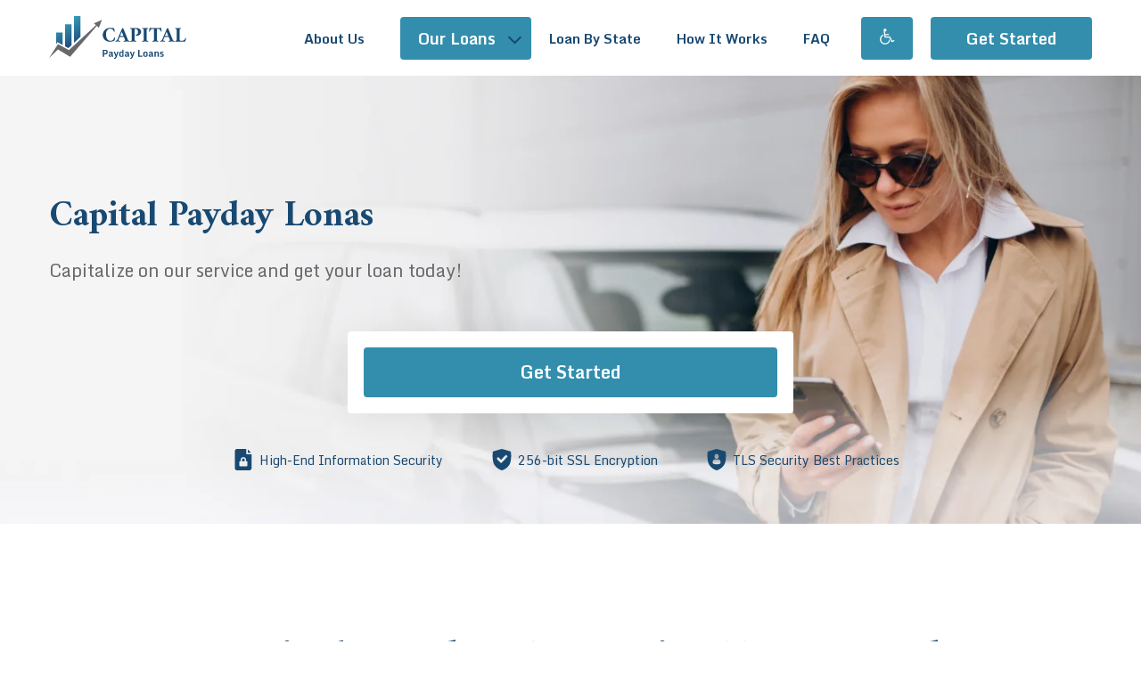

--- FILE ---
content_type: text/html; charset=UTF-8
request_url: https://capitalbadcl.com/locations/homestead/
body_size: 35814
content:
<!DOCTYPE html>
<html lang="en-US">
<head>
	<meta charset="UTF-8">
	<meta name='robots' content='index, follow, max-image-preview:large, max-snippet:-1, max-video-preview:-1' />
	<style>img:is([sizes="auto" i], [sizes^="auto," i]) { contain-intrinsic-size: 3000px 1500px }</style>
	<meta name="viewport" content="width=device-width, initial-scale=1">
	<!-- This site is optimized with the Yoast SEO plugin v26.8 - https://yoast.com/product/yoast-seo-wordpress/ -->
	<title>Payday Loans in Homestead, Florida | Capital Payday Lonas</title>
	<meta name="description" content="Searching for a bad credit loan in Homestead, Florida? Capital will help you get your fast cash today. Apply now for your loan online and we&#039;ll get your bad credit loan approved." />
	<link rel="canonical" href="https://capitalbadcl.com/locations/homestead/" />
	<meta property="og:locale" content="en_US" />
	<meta property="og:type" content="article" />
	<meta property="og:title" content="Payday Loans in Homestead, Florida | Capital Payday Lonas" />
	<meta property="og:description" content="Searching for a bad credit loan in Homestead, Florida? Capital will help you get your fast cash today. Apply now for your loan online and we&#039;ll get your bad credit loan approved." />
	<meta property="og:url" content="https://capitalbadcl.com/locations/homestead/" />
	<meta property="og:site_name" content="Capital Payday Lonas" />
	<meta property="article:modified_time" content="2022-04-22T10:47:16+00:00" />
	<meta name="twitter:card" content="summary_large_image" />
	<script type="application/ld+json" class="yoast-schema-graph">{"@context":"https://schema.org","@graph":[{"@type":"WebPage","@id":"https://capitalbadcl.com/locations/homestead/","url":"https://capitalbadcl.com/locations/homestead/","name":"Payday Loans in Homestead, Florida | Capital Payday Lonas","isPartOf":{"@id":"/#website"},"datePublished":"2021-08-09T08:02:29+00:00","dateModified":"2022-04-22T10:47:16+00:00","description":"Searching for a bad credit loan in Homestead, Florida? Capital will help you get your fast cash today. Apply now for your loan online and we'll get your bad credit loan approved.","breadcrumb":{"@id":"https://capitalbadcl.com/locations/homestead/#breadcrumb"},"inLanguage":"en-US","potentialAction":[{"@type":"ReadAction","target":["https://capitalbadcl.com/locations/homestead/"]}]},{"@type":"BreadcrumbList","@id":"https://capitalbadcl.com/locations/homestead/#breadcrumb","itemListElement":[{"@type":"ListItem","position":1,"name":"Home","item":"https://capitalbadcl.com/"},{"@type":"ListItem","position":2,"name":"Locations","item":"https://capitalbadcl.com/locations/"},{"@type":"ListItem","position":3,"name":"Florida","item":"https://capitalbadcl.com/state/florida/"},{"@type":"ListItem","position":4,"name":"Homestead"}]},{"@type":"WebSite","@id":"/#website","url":"/","name":"Capital Payday Lonas","description":"","publisher":{"@id":"/#organization"},"potentialAction":[{"@type":"SearchAction","target":{"@type":"EntryPoint","urlTemplate":"/?s={search_term_string}"},"query-input":{"@type":"PropertyValueSpecification","valueRequired":true,"valueName":"search_term_string"}}],"inLanguage":"en-US"},{"@type":"Organization","@id":"/#organization","name":"Capital Payday Lonas","url":"/","logo":{"@type":"ImageObject","inLanguage":"en-US","@id":"/#/schema/logo/image/","url":"http://capitalbadcl.com/wp-content/uploads/Logo.svg","contentUrl":"http://capitalbadcl.com/wp-content/uploads/Logo.svg","width":171,"height":52,"caption":"Capital Payday Lonas"},"image":{"@id":"/#/schema/logo/image/"}}]}</script>
	<!-- / Yoast SEO plugin. -->


<link href='https://fonts.gstatic.com' crossorigin rel='preconnect' />
<link href='https://fonts.googleapis.com' crossorigin rel='preconnect' />
<link rel="alternate" type="application/rss+xml" title="Capital Payday Lonas &raquo; Feed" href="https://capitalbadcl.com/feed/" />
<link rel="alternate" type="application/rss+xml" title="Capital Payday Lonas &raquo; Comments Feed" href="https://capitalbadcl.com/comments/feed/" />
<script>
window._wpemojiSettings = {"baseUrl":"https:\/\/s.w.org\/images\/core\/emoji\/15.1.0\/72x72\/","ext":".png","svgUrl":"https:\/\/s.w.org\/images\/core\/emoji\/15.1.0\/svg\/","svgExt":".svg","source":{"concatemoji":"https:\/\/capitalbadcl.com\/wp-includes\/js\/wp-emoji-release.min.js?ver=6.8"}};
/*! This file is auto-generated */
!function(i,n){var o,s,e;function c(e){try{var t={supportTests:e,timestamp:(new Date).valueOf()};sessionStorage.setItem(o,JSON.stringify(t))}catch(e){}}function p(e,t,n){e.clearRect(0,0,e.canvas.width,e.canvas.height),e.fillText(t,0,0);var t=new Uint32Array(e.getImageData(0,0,e.canvas.width,e.canvas.height).data),r=(e.clearRect(0,0,e.canvas.width,e.canvas.height),e.fillText(n,0,0),new Uint32Array(e.getImageData(0,0,e.canvas.width,e.canvas.height).data));return t.every(function(e,t){return e===r[t]})}function u(e,t,n){switch(t){case"flag":return n(e,"\ud83c\udff3\ufe0f\u200d\u26a7\ufe0f","\ud83c\udff3\ufe0f\u200b\u26a7\ufe0f")?!1:!n(e,"\ud83c\uddfa\ud83c\uddf3","\ud83c\uddfa\u200b\ud83c\uddf3")&&!n(e,"\ud83c\udff4\udb40\udc67\udb40\udc62\udb40\udc65\udb40\udc6e\udb40\udc67\udb40\udc7f","\ud83c\udff4\u200b\udb40\udc67\u200b\udb40\udc62\u200b\udb40\udc65\u200b\udb40\udc6e\u200b\udb40\udc67\u200b\udb40\udc7f");case"emoji":return!n(e,"\ud83d\udc26\u200d\ud83d\udd25","\ud83d\udc26\u200b\ud83d\udd25")}return!1}function f(e,t,n){var r="undefined"!=typeof WorkerGlobalScope&&self instanceof WorkerGlobalScope?new OffscreenCanvas(300,150):i.createElement("canvas"),a=r.getContext("2d",{willReadFrequently:!0}),o=(a.textBaseline="top",a.font="600 32px Arial",{});return e.forEach(function(e){o[e]=t(a,e,n)}),o}function t(e){var t=i.createElement("script");t.src=e,t.defer=!0,i.head.appendChild(t)}"undefined"!=typeof Promise&&(o="wpEmojiSettingsSupports",s=["flag","emoji"],n.supports={everything:!0,everythingExceptFlag:!0},e=new Promise(function(e){i.addEventListener("DOMContentLoaded",e,{once:!0})}),new Promise(function(t){var n=function(){try{var e=JSON.parse(sessionStorage.getItem(o));if("object"==typeof e&&"number"==typeof e.timestamp&&(new Date).valueOf()<e.timestamp+604800&&"object"==typeof e.supportTests)return e.supportTests}catch(e){}return null}();if(!n){if("undefined"!=typeof Worker&&"undefined"!=typeof OffscreenCanvas&&"undefined"!=typeof URL&&URL.createObjectURL&&"undefined"!=typeof Blob)try{var e="postMessage("+f.toString()+"("+[JSON.stringify(s),u.toString(),p.toString()].join(",")+"));",r=new Blob([e],{type:"text/javascript"}),a=new Worker(URL.createObjectURL(r),{name:"wpTestEmojiSupports"});return void(a.onmessage=function(e){c(n=e.data),a.terminate(),t(n)})}catch(e){}c(n=f(s,u,p))}t(n)}).then(function(e){for(var t in e)n.supports[t]=e[t],n.supports.everything=n.supports.everything&&n.supports[t],"flag"!==t&&(n.supports.everythingExceptFlag=n.supports.everythingExceptFlag&&n.supports[t]);n.supports.everythingExceptFlag=n.supports.everythingExceptFlag&&!n.supports.flag,n.DOMReady=!1,n.readyCallback=function(){n.DOMReady=!0}}).then(function(){return e}).then(function(){var e;n.supports.everything||(n.readyCallback(),(e=n.source||{}).concatemoji?t(e.concatemoji):e.wpemoji&&e.twemoji&&(t(e.twemoji),t(e.wpemoji)))}))}((window,document),window._wpemojiSettings);
</script>
<link rel='stylesheet' id='generate-fonts-css' href='//fonts.googleapis.com/css?family=Monda:regular,700|Amiri:regular,italic,700,700italic' media='all' />
<style id='wp-emoji-styles-inline-css'>

	img.wp-smiley, img.emoji {
		display: inline !important;
		border: none !important;
		box-shadow: none !important;
		height: 1em !important;
		width: 1em !important;
		margin: 0 0.07em !important;
		vertical-align: -0.1em !important;
		background: none !important;
		padding: 0 !important;
	}
</style>
<link rel='stylesheet' id='wp-block-library-css' href='https://capitalbadcl.com/wp-includes/css/dist/block-library/style.min.css?ver=6.8' media='all' />
<style id='classic-theme-styles-inline-css'>
/*! This file is auto-generated */
.wp-block-button__link{color:#fff;background-color:#32373c;border-radius:9999px;box-shadow:none;text-decoration:none;padding:calc(.667em + 2px) calc(1.333em + 2px);font-size:1.125em}.wp-block-file__button{background:#32373c;color:#fff;text-decoration:none}
</style>
<style id='safe-svg-svg-icon-style-inline-css'>
.safe-svg-cover{text-align:center}.safe-svg-cover .safe-svg-inside{display:inline-block;max-width:100%}.safe-svg-cover svg{fill:currentColor;height:100%;max-height:100%;max-width:100%;width:100%}

</style>
<style id='global-styles-inline-css'>
:root{--wp--preset--aspect-ratio--square: 1;--wp--preset--aspect-ratio--4-3: 4/3;--wp--preset--aspect-ratio--3-4: 3/4;--wp--preset--aspect-ratio--3-2: 3/2;--wp--preset--aspect-ratio--2-3: 2/3;--wp--preset--aspect-ratio--16-9: 16/9;--wp--preset--aspect-ratio--9-16: 9/16;--wp--preset--color--black: #000000;--wp--preset--color--cyan-bluish-gray: #abb8c3;--wp--preset--color--white: #ffffff;--wp--preset--color--pale-pink: #f78da7;--wp--preset--color--vivid-red: #cf2e2e;--wp--preset--color--luminous-vivid-orange: #ff6900;--wp--preset--color--luminous-vivid-amber: #fcb900;--wp--preset--color--light-green-cyan: #7bdcb5;--wp--preset--color--vivid-green-cyan: #00d084;--wp--preset--color--pale-cyan-blue: #8ed1fc;--wp--preset--color--vivid-cyan-blue: #0693e3;--wp--preset--color--vivid-purple: #9b51e0;--wp--preset--color--contrast: var(--contrast);--wp--preset--color--contrast-2: var(--contrast-2);--wp--preset--color--contrast-3: var(--contrast-3);--wp--preset--color--base: var(--base);--wp--preset--color--base-2: var(--base-2);--wp--preset--color--base-3: var(--base-3);--wp--preset--color--accent: var(--accent);--wp--preset--color--global-color-8: var(--global-color-8);--wp--preset--color--global-color-9: var(--global-color-9);--wp--preset--color--global-color-10: var(--global-color-10);--wp--preset--gradient--vivid-cyan-blue-to-vivid-purple: linear-gradient(135deg,rgba(6,147,227,1) 0%,rgb(155,81,224) 100%);--wp--preset--gradient--light-green-cyan-to-vivid-green-cyan: linear-gradient(135deg,rgb(122,220,180) 0%,rgb(0,208,130) 100%);--wp--preset--gradient--luminous-vivid-amber-to-luminous-vivid-orange: linear-gradient(135deg,rgba(252,185,0,1) 0%,rgba(255,105,0,1) 100%);--wp--preset--gradient--luminous-vivid-orange-to-vivid-red: linear-gradient(135deg,rgba(255,105,0,1) 0%,rgb(207,46,46) 100%);--wp--preset--gradient--very-light-gray-to-cyan-bluish-gray: linear-gradient(135deg,rgb(238,238,238) 0%,rgb(169,184,195) 100%);--wp--preset--gradient--cool-to-warm-spectrum: linear-gradient(135deg,rgb(74,234,220) 0%,rgb(151,120,209) 20%,rgb(207,42,186) 40%,rgb(238,44,130) 60%,rgb(251,105,98) 80%,rgb(254,248,76) 100%);--wp--preset--gradient--blush-light-purple: linear-gradient(135deg,rgb(255,206,236) 0%,rgb(152,150,240) 100%);--wp--preset--gradient--blush-bordeaux: linear-gradient(135deg,rgb(254,205,165) 0%,rgb(254,45,45) 50%,rgb(107,0,62) 100%);--wp--preset--gradient--luminous-dusk: linear-gradient(135deg,rgb(255,203,112) 0%,rgb(199,81,192) 50%,rgb(65,88,208) 100%);--wp--preset--gradient--pale-ocean: linear-gradient(135deg,rgb(255,245,203) 0%,rgb(182,227,212) 50%,rgb(51,167,181) 100%);--wp--preset--gradient--electric-grass: linear-gradient(135deg,rgb(202,248,128) 0%,rgb(113,206,126) 100%);--wp--preset--gradient--midnight: linear-gradient(135deg,rgb(2,3,129) 0%,rgb(40,116,252) 100%);--wp--preset--font-size--small: 13px;--wp--preset--font-size--medium: 20px;--wp--preset--font-size--large: 36px;--wp--preset--font-size--x-large: 42px;--wp--preset--spacing--20: 0.44rem;--wp--preset--spacing--30: 0.67rem;--wp--preset--spacing--40: 1rem;--wp--preset--spacing--50: 1.5rem;--wp--preset--spacing--60: 2.25rem;--wp--preset--spacing--70: 3.38rem;--wp--preset--spacing--80: 5.06rem;--wp--preset--shadow--natural: 6px 6px 9px rgba(0, 0, 0, 0.2);--wp--preset--shadow--deep: 12px 12px 50px rgba(0, 0, 0, 0.4);--wp--preset--shadow--sharp: 6px 6px 0px rgba(0, 0, 0, 0.2);--wp--preset--shadow--outlined: 6px 6px 0px -3px rgba(255, 255, 255, 1), 6px 6px rgba(0, 0, 0, 1);--wp--preset--shadow--crisp: 6px 6px 0px rgba(0, 0, 0, 1);}:where(.is-layout-flex){gap: 0.5em;}:where(.is-layout-grid){gap: 0.5em;}body .is-layout-flex{display: flex;}.is-layout-flex{flex-wrap: wrap;align-items: center;}.is-layout-flex > :is(*, div){margin: 0;}body .is-layout-grid{display: grid;}.is-layout-grid > :is(*, div){margin: 0;}:where(.wp-block-columns.is-layout-flex){gap: 2em;}:where(.wp-block-columns.is-layout-grid){gap: 2em;}:where(.wp-block-post-template.is-layout-flex){gap: 1.25em;}:where(.wp-block-post-template.is-layout-grid){gap: 1.25em;}.has-black-color{color: var(--wp--preset--color--black) !important;}.has-cyan-bluish-gray-color{color: var(--wp--preset--color--cyan-bluish-gray) !important;}.has-white-color{color: var(--wp--preset--color--white) !important;}.has-pale-pink-color{color: var(--wp--preset--color--pale-pink) !important;}.has-vivid-red-color{color: var(--wp--preset--color--vivid-red) !important;}.has-luminous-vivid-orange-color{color: var(--wp--preset--color--luminous-vivid-orange) !important;}.has-luminous-vivid-amber-color{color: var(--wp--preset--color--luminous-vivid-amber) !important;}.has-light-green-cyan-color{color: var(--wp--preset--color--light-green-cyan) !important;}.has-vivid-green-cyan-color{color: var(--wp--preset--color--vivid-green-cyan) !important;}.has-pale-cyan-blue-color{color: var(--wp--preset--color--pale-cyan-blue) !important;}.has-vivid-cyan-blue-color{color: var(--wp--preset--color--vivid-cyan-blue) !important;}.has-vivid-purple-color{color: var(--wp--preset--color--vivid-purple) !important;}.has-black-background-color{background-color: var(--wp--preset--color--black) !important;}.has-cyan-bluish-gray-background-color{background-color: var(--wp--preset--color--cyan-bluish-gray) !important;}.has-white-background-color{background-color: var(--wp--preset--color--white) !important;}.has-pale-pink-background-color{background-color: var(--wp--preset--color--pale-pink) !important;}.has-vivid-red-background-color{background-color: var(--wp--preset--color--vivid-red) !important;}.has-luminous-vivid-orange-background-color{background-color: var(--wp--preset--color--luminous-vivid-orange) !important;}.has-luminous-vivid-amber-background-color{background-color: var(--wp--preset--color--luminous-vivid-amber) !important;}.has-light-green-cyan-background-color{background-color: var(--wp--preset--color--light-green-cyan) !important;}.has-vivid-green-cyan-background-color{background-color: var(--wp--preset--color--vivid-green-cyan) !important;}.has-pale-cyan-blue-background-color{background-color: var(--wp--preset--color--pale-cyan-blue) !important;}.has-vivid-cyan-blue-background-color{background-color: var(--wp--preset--color--vivid-cyan-blue) !important;}.has-vivid-purple-background-color{background-color: var(--wp--preset--color--vivid-purple) !important;}.has-black-border-color{border-color: var(--wp--preset--color--black) !important;}.has-cyan-bluish-gray-border-color{border-color: var(--wp--preset--color--cyan-bluish-gray) !important;}.has-white-border-color{border-color: var(--wp--preset--color--white) !important;}.has-pale-pink-border-color{border-color: var(--wp--preset--color--pale-pink) !important;}.has-vivid-red-border-color{border-color: var(--wp--preset--color--vivid-red) !important;}.has-luminous-vivid-orange-border-color{border-color: var(--wp--preset--color--luminous-vivid-orange) !important;}.has-luminous-vivid-amber-border-color{border-color: var(--wp--preset--color--luminous-vivid-amber) !important;}.has-light-green-cyan-border-color{border-color: var(--wp--preset--color--light-green-cyan) !important;}.has-vivid-green-cyan-border-color{border-color: var(--wp--preset--color--vivid-green-cyan) !important;}.has-pale-cyan-blue-border-color{border-color: var(--wp--preset--color--pale-cyan-blue) !important;}.has-vivid-cyan-blue-border-color{border-color: var(--wp--preset--color--vivid-cyan-blue) !important;}.has-vivid-purple-border-color{border-color: var(--wp--preset--color--vivid-purple) !important;}.has-vivid-cyan-blue-to-vivid-purple-gradient-background{background: var(--wp--preset--gradient--vivid-cyan-blue-to-vivid-purple) !important;}.has-light-green-cyan-to-vivid-green-cyan-gradient-background{background: var(--wp--preset--gradient--light-green-cyan-to-vivid-green-cyan) !important;}.has-luminous-vivid-amber-to-luminous-vivid-orange-gradient-background{background: var(--wp--preset--gradient--luminous-vivid-amber-to-luminous-vivid-orange) !important;}.has-luminous-vivid-orange-to-vivid-red-gradient-background{background: var(--wp--preset--gradient--luminous-vivid-orange-to-vivid-red) !important;}.has-very-light-gray-to-cyan-bluish-gray-gradient-background{background: var(--wp--preset--gradient--very-light-gray-to-cyan-bluish-gray) !important;}.has-cool-to-warm-spectrum-gradient-background{background: var(--wp--preset--gradient--cool-to-warm-spectrum) !important;}.has-blush-light-purple-gradient-background{background: var(--wp--preset--gradient--blush-light-purple) !important;}.has-blush-bordeaux-gradient-background{background: var(--wp--preset--gradient--blush-bordeaux) !important;}.has-luminous-dusk-gradient-background{background: var(--wp--preset--gradient--luminous-dusk) !important;}.has-pale-ocean-gradient-background{background: var(--wp--preset--gradient--pale-ocean) !important;}.has-electric-grass-gradient-background{background: var(--wp--preset--gradient--electric-grass) !important;}.has-midnight-gradient-background{background: var(--wp--preset--gradient--midnight) !important;}.has-small-font-size{font-size: var(--wp--preset--font-size--small) !important;}.has-medium-font-size{font-size: var(--wp--preset--font-size--medium) !important;}.has-large-font-size{font-size: var(--wp--preset--font-size--large) !important;}.has-x-large-font-size{font-size: var(--wp--preset--font-size--x-large) !important;}
:where(.wp-block-post-template.is-layout-flex){gap: 1.25em;}:where(.wp-block-post-template.is-layout-grid){gap: 1.25em;}
:where(.wp-block-columns.is-layout-flex){gap: 2em;}:where(.wp-block-columns.is-layout-grid){gap: 2em;}
:root :where(.wp-block-pullquote){font-size: 1.5em;line-height: 1.6;}
</style>
<link rel='stylesheet' id='contact-form-7-css' href='https://capitalbadcl.com/wp-content/plugins/contact-form-7/includes/css/styles.css?ver=6.1.4' media='all' />
<link rel='stylesheet' id='pojo-a11y-css' href='https://capitalbadcl.com/wp-content/plugins/pojo-accessibility/modules/legacy/assets/css/style.min.css?ver=1.0.0' media='all' />
<link rel='stylesheet' id='generate-widget-areas-css' href='https://capitalbadcl.com/wp-content/themes/generatepress/assets/css/components/widget-areas.min.css?ver=3.5.1' media='all' />
<link rel='stylesheet' id='generate-style-css' href='https://capitalbadcl.com/wp-content/themes/generatepress/assets/css/main.min.css?ver=3.5.1' media='all' />
<style id='generate-style-inline-css'>
.is-right-sidebar{width:30%;}.is-left-sidebar{width:30%;}.site-content .content-area{width:100%;}@media (max-width: 0px){.main-navigation .menu-toggle,.sidebar-nav-mobile:not(#sticky-placeholder){display:block;}.main-navigation ul,.gen-sidebar-nav,.main-navigation:not(.slideout-navigation):not(.toggled) .main-nav > ul,.has-inline-mobile-toggle #site-navigation .inside-navigation > *:not(.navigation-search):not(.main-nav){display:none;}.nav-align-right .inside-navigation,.nav-align-center .inside-navigation{justify-content:space-between;}}
.dynamic-author-image-rounded{border-radius:100%;}.dynamic-featured-image, .dynamic-author-image{vertical-align:middle;}.one-container.blog .dynamic-content-template:not(:last-child), .one-container.archive .dynamic-content-template:not(:last-child){padding-bottom:0px;}.dynamic-entry-excerpt > p:last-child{margin-bottom:0px;}
</style>
<link rel='stylesheet' id='generatepress-dynamic-css' href='https://capitalbadcl.com/wp-content/uploads/generatepress/style.min.css?ver=1741313612' media='all' />
<link rel='stylesheet' id='generate-child-css' href='https://capitalbadcl.com/wp-content/themes/capitalbadcl/style.css?ver=1691836338' media='all' />
<style id='generateblocks-inline-css'>
.gb-container.gb-tabs__item:not(.gb-tabs__item-open){display:none;}.gb-container-e0c68343{background-image:url(https://capitalbadcl.com/wp-content/uploads/hero-about-bg.jpg);background-repeat:no-repeat;background-position:center center;background-size:cover;}.gb-container-e0c68343 > .gb-inside-container{padding:132px 15px 60px;max-width:1200px;margin-left:auto;margin-right:auto;}.gb-grid-wrapper > .gb-grid-column-e0c68343 > .gb-container{display:flex;flex-direction:column;height:100%;}.gb-container-e0c68343.gb-has-dynamic-bg{background-image:var(--background-url);}.gb-container-e0c68343.gb-no-dynamic-bg{background-image:none;}.gb-container-313415f5 > .gb-inside-container{padding:0;}.gb-grid-wrapper > .gb-grid-column-313415f5{width:100%;}.gb-grid-wrapper > .gb-grid-column-313415f5 > .gb-container{display:flex;flex-direction:column;height:100%;}.gb-container-84a19eda{max-width:500px;padding:10px;margin-right:auto;margin-left:auto;border-radius:4px;background-color:#ffffff;}.gb-container-50798768 > .gb-inside-container{padding:40px 0 0;max-width:1200px;margin-left:auto;margin-right:auto;}.gb-grid-wrapper > .gb-grid-column-50798768 > .gb-container{display:flex;flex-direction:column;height:100%;}.gb-container-fa81ec50 > .gb-inside-container{padding:100px 40px 120px;max-width:1200px;margin-left:auto;margin-right:auto;}.gb-grid-wrapper > .gb-grid-column-fa81ec50 > .gb-container{display:flex;flex-direction:column;height:100%;}.gb-grid-wrapper > .gb-grid-column-54bb271f{width:100%;}.gb-grid-wrapper > .gb-grid-column-54bb271f > .gb-container{display:flex;flex-direction:column;height:100%;}.gb-container-109c31b4 > .gb-inside-container{padding:0;}.gb-grid-wrapper > .gb-grid-column-109c31b4{width:100%;}.gb-grid-wrapper > .gb-grid-column-109c31b4 > .gb-container{display:flex;flex-direction:column;height:100%;}.gb-grid-wrapper > .gb-grid-column-49adf81f{width:33.33%;}.gb-grid-wrapper > .gb-grid-column-49adf81f > .gb-container{display:flex;flex-direction:column;height:100%;}.gb-grid-wrapper > .gb-grid-column-797c6295{width:33.33%;}.gb-grid-wrapper > .gb-grid-column-797c6295 > .gb-container{display:flex;flex-direction:column;height:100%;}.gb-grid-wrapper > .gb-grid-column-3e548940{width:33.33%;}.gb-grid-wrapper > .gb-grid-column-3e548940 > .gb-container{display:flex;flex-direction:column;height:100%;}.gb-container-db7221e0 > .gb-inside-container{padding:80px 15px;max-width:1200px;margin-left:auto;margin-right:auto;}.gb-grid-wrapper > .gb-grid-column-db7221e0 > .gb-container{display:flex;flex-direction:column;height:100%;}.gb-container-dc1587da{margin-left:-100px;}.gb-container-dc1587da > .gb-inside-container{padding:0;}.gb-grid-wrapper > .gb-grid-column-dc1587da{width:45%;}.gb-grid-wrapper > .gb-grid-column-dc1587da > .gb-container{display:flex;flex-direction:column;height:100%;}.gb-grid-wrapper > .gb-grid-column-485a1690{width:55%;}.gb-grid-wrapper > .gb-grid-column-485a1690 > .gb-container{display:flex;flex-direction:column;height:100%;}.gb-grid-wrapper > .gb-grid-column-b1551feb{width:33.33%;}.gb-grid-wrapper > .gb-grid-column-b1551feb > .gb-container{display:flex;flex-direction:column;height:100%;}.gb-grid-wrapper > .gb-grid-column-4b08a38e{width:33.33%;}.gb-grid-wrapper > .gb-grid-column-4b08a38e > .gb-container{display:flex;flex-direction:column;height:100%;}.gb-grid-wrapper > .gb-grid-column-e3043290{width:33.33%;}.gb-grid-wrapper > .gb-grid-column-e3043290 > .gb-container{display:flex;flex-direction:column;height:100%;}.gb-container-2f3690e0 > .gb-inside-container{padding:140px 100px 0;max-width:1200px;margin-left:auto;margin-right:auto;}.gb-grid-wrapper > .gb-grid-column-2f3690e0 > .gb-container{display:flex;flex-direction:column;height:100%;}.gb-grid-wrapper > .gb-grid-column-5eac9319{width:50%;}.gb-grid-wrapper > .gb-grid-column-5eac9319 > .gb-container{display:flex;flex-direction:column;height:100%;}.gb-grid-wrapper > .gb-grid-column-36fdd80d{width:50%;}.gb-grid-wrapper > .gb-grid-column-36fdd80d > .gb-container{display:flex;flex-direction:column;height:100%;}.gb-container-b17a6b39 > .gb-inside-container{padding:40px;max-width:1200px;margin-left:auto;margin-right:auto;}.gb-grid-wrapper > .gb-grid-column-b17a6b39 > .gb-container{display:flex;flex-direction:column;height:100%;}.gb-container-6d6d88ef{background-image:url(https://capitalbadcl.com/wp-content/uploads/cta-home-bg-scaled.jpg);background-repeat:no-repeat;background-position:center center;background-size:cover;}.gb-container-6d6d88ef > .gb-inside-container{padding:88px 15px;max-width:1200px;margin-left:auto;margin-right:auto;}.gb-grid-wrapper > .gb-grid-column-6d6d88ef > .gb-container{display:flex;flex-direction:column;height:100%;}.gb-container-6d6d88ef.gb-has-dynamic-bg{background-image:var(--background-url);}.gb-container-6d6d88ef.gb-no-dynamic-bg{background-image:none;}.gb-grid-wrapper-32c1e44d{display:flex;flex-wrap:wrap;margin-left:-30px;}.gb-grid-wrapper-32c1e44d > .gb-grid-column{box-sizing:border-box;padding-left:30px;}.gb-grid-wrapper-9a8908e1{display:flex;flex-wrap:wrap;margin-left:-30px;}.gb-grid-wrapper-9a8908e1 > .gb-grid-column{box-sizing:border-box;padding-left:30px;}.gb-grid-wrapper-850597f5{display:flex;flex-wrap:wrap;margin-left:-30px;}.gb-grid-wrapper-850597f5 > .gb-grid-column{box-sizing:border-box;padding-left:30px;}.gb-grid-wrapper-d325f77f{display:flex;flex-wrap:wrap;margin-left:-30px;}.gb-grid-wrapper-d325f77f > .gb-grid-column{box-sizing:border-box;padding-left:30px;}.gb-grid-wrapper-f7aed62a{display:flex;flex-wrap:wrap;align-items:center;margin-left:-100px;}.gb-grid-wrapper-f7aed62a > .gb-grid-column{box-sizing:border-box;padding-left:100px;}.gb-grid-wrapper-bd40fbcd{display:flex;flex-wrap:wrap;margin-left:-20px;}.gb-grid-wrapper-bd40fbcd > .gb-grid-column{box-sizing:border-box;padding-left:20px;}.gb-grid-wrapper-c27817d5{display:flex;flex-wrap:wrap;margin-left:-60px;}.gb-grid-wrapper-c27817d5 > .gb-grid-column{box-sizing:border-box;padding-left:60px;}h2.gb-headline-c84fcb55{font-size:40px;padding-right:60%;}p.gb-headline-726dc73d{font-size:20px;margin-bottom:53px;}h1.gb-headline-ced354ab{font-size:54px;text-align:center;}div.gb-headline-c0c88d09{font-family: Amiri;font-size:32px;font-weight:bold;text-align:center;padding-bottom:28px;color:#184972;}p.gb-headline-ea90f211{font-size:16px;text-align:center;padding-right:100px;padding-left:100px;margin-bottom:80px;}h3.gb-headline-fde8a2d5{text-align:center;}p.gb-headline-f6b1681a{text-align:center;}h3.gb-headline-91e07fa1{text-align:center;}p.gb-headline-406f4d30{text-align:center;}h3.gb-headline-385995b5{text-align:center;}p.gb-headline-d450f3de{text-align:center;}h2.gb-headline-17ef202f{margin-bottom:40px;}div.gb-headline-3dffe798{display:flex;align-items:center;font-size:20px;line-height:30px;color:#184972;}div.gb-headline-3dffe798 .gb-icon{line-height:0;padding-right:12px;}div.gb-headline-3dffe798 .gb-icon svg{width:16px;height:16px;fill:currentColor;}div.gb-headline-78778262{display:flex;align-items:center;font-size:20px;line-height:30px;color:#184972;}div.gb-headline-78778262 .gb-icon{line-height:0;padding-right:12px;}div.gb-headline-78778262 .gb-icon svg{width:16px;height:16px;fill:currentColor;}div.gb-headline-ab89caec{display:flex;align-items:center;font-size:20px;line-height:30px;color:#184972;}div.gb-headline-ab89caec .gb-icon{line-height:0;padding-right:12px;}div.gb-headline-ab89caec .gb-icon svg{width:16px;height:16px;fill:currentColor;}h2.gb-headline-48548170{margin-top:60px;margin-bottom:40px;}p.gb-headline-38235bb8{font-size:20px;margin-bottom:0px;}h3.gb-headline-2989b02d{font-size:36px;}h3.gb-headline-d29aeb63{font-size:36px;}h2.gb-headline-5dc8a9cc{text-align:left;padding-right:50%;color:#ffffff;}p.gb-headline-577f3315{font-size:16px;line-height:24px;text-align:left;padding-right:50%;color:#ffffff;}.gb-button-wrapper{display:flex;flex-wrap:wrap;align-items:flex-start;justify-content:flex-start;clear:both;}.gb-accordion__item:not(.gb-accordion__item-open) > .gb-button .gb-accordion__icon-open{display:none;}.gb-accordion__item.gb-accordion__item-open > .gb-button .gb-accordion__icon{display:none;}.gb-button-wrapper a.gb-button-605b16ab{display:inline-flex;align-items:center;justify-content:center;font-size:16px;font-weight:700;text-align:center;padding:10px 20px;border-radius:4px;border:1px solid var(--global-color-9);background-color:var(--global-color-9);color:#ffffff;text-decoration:none;}.gb-button-wrapper a.gb-button-605b16ab:hover, .gb-button-wrapper a.gb-button-605b16ab:active, .gb-button-wrapper a.gb-button-605b16ab:focus{border-color:var(--global-color-9);background-color:var(--base-3);color:var(--global-color-9);}@media (min-width: 1025px) {.gb-button-wrapper-3b3265bf{display:none !important;}.gb-button-wrapper .gb-button-605b16ab{display:none !important;}}@media (max-width: 1024px) and (min-width: 768px) {.gb-button-wrapper-3b3265bf{display:none !important;}.gb-button-wrapper .gb-button-605b16ab{display:none !important;}}@media (max-width: 767px) {.gb-container-e0c68343 > .gb-inside-container{padding-right:20px;padding-bottom:32px;padding-left:20px;}.gb-grid-wrapper > .gb-grid-column-313415f5{width:100%;}.gb-container-50798768 > .gb-inside-container{padding-top:20px;}.gb-container-fa81ec50 > .gb-inside-container{padding:60px 20px;}.gb-grid-wrapper > .gb-grid-column-54bb271f{width:100%;}.gb-grid-wrapper > .gb-grid-column-109c31b4{width:100%;}.gb-grid-wrapper > .gb-grid-column-49adf81f{width:100%;}.gb-grid-wrapper > .gb-grid-column-797c6295{width:100%;}.gb-grid-wrapper > .gb-grid-column-3e548940{width:100%;}.gb-container-db7221e0 > .gb-inside-container{padding:60px 20px 0;}.gb-grid-wrapper > .gb-grid-column-dc1587da{width:100%;}.gb-container-485a1690{margin-top:30px;}.gb-container-485a1690 > .gb-inside-container{padding:0 0 60px;}.gb-grid-wrapper > .gb-grid-column-485a1690{width:100%;}.gb-grid-wrapper > .gb-grid-column-b1551feb{width:100%;}.gb-grid-wrapper > .gb-grid-column-4b08a38e{width:100%;}.gb-grid-wrapper > .gb-grid-column-e3043290{width:100%;}.gb-container-2f3690e0 > .gb-inside-container{padding-top:60px;padding-right:20px;padding-left:20px;}.gb-grid-wrapper > .gb-grid-column-5eac9319{width:100%;}.gb-grid-wrapper > .gb-grid-column-36fdd80d{width:100%;}.gb-container-6d6d88ef > .gb-inside-container{padding:40px 20px;}.gb-grid-wrapper-d325f77f > .gb-grid-column{padding-bottom:30px;}.gb-grid-wrapper-bd40fbcd > .gb-grid-column{padding-bottom:20px;}.gb-grid-wrapper-c27817d5 > .gb-grid-column{padding-bottom:40px;}h2.gb-headline-c84fcb55{padding-right:0%;}p.gb-headline-726dc73d{font-size:16px;}h1.gb-headline-ced354ab{font-size:32px;}div.gb-headline-c0c88d09{font-size:28px;margin-bottom:0px;}p.gb-headline-ea90f211{font-size:16px;padding-right:0px;padding-left:0px;margin-bottom:60px;}h2.gb-headline-17ef202f{margin-bottom:28px;}h2.gb-headline-48548170{margin-bottom:0px;}p.gb-headline-38235bb8{font-size:16px;}h3.gb-headline-2989b02d{font-size:24px;}h3.gb-headline-d29aeb63{font-size:24px;}h2.gb-headline-5dc8a9cc{padding-right:0%;padding-left:0%;}p.gb-headline-577f3315{padding-right:0%;padding-left:0%;}.gb-button-wrapper-3b3265bf > .gb-button{flex:1;}}:root{--gb-container-width:1200px;}.gb-container .wp-block-image img{vertical-align:middle;}.gb-grid-wrapper .wp-block-image{margin-bottom:0;}.gb-highlight{background:none;}.gb-shape{line-height:0;}.gb-container-link{position:absolute;top:0;right:0;bottom:0;left:0;z-index:99;}
</style>
<link rel='stylesheet' id='generate-navigation-branding-css' href='https://capitalbadcl.com/wp-content/plugins/gp-premium/menu-plus/functions/css/navigation-branding-flex.min.css?ver=2.5.1' media='all' />
<style id='generate-navigation-branding-inline-css'>
.main-navigation.has-branding .inside-navigation.grid-container, .main-navigation.has-branding.grid-container .inside-navigation:not(.grid-container){padding:0px 30px 0px 30px;}.main-navigation.has-branding:not(.grid-container) .inside-navigation:not(.grid-container) .navigation-branding{margin-left:10px;}.main-navigation .sticky-navigation-logo, .main-navigation.navigation-stick .site-logo:not(.mobile-header-logo){display:none;}.main-navigation.navigation-stick .sticky-navigation-logo{display:block;}.navigation-branding img, .site-logo.mobile-header-logo img{height:49px;width:auto;}.navigation-branding .main-title{line-height:49px;}@media (max-width: 0px){.main-navigation.has-branding.nav-align-center .menu-bar-items, .main-navigation.has-sticky-branding.navigation-stick.nav-align-center .menu-bar-items{margin-left:auto;}.navigation-branding{margin-right:auto;margin-left:10px;}.navigation-branding .main-title, .mobile-header-navigation .site-logo{margin-left:10px;}.main-navigation.has-branding .inside-navigation.grid-container{padding:0px;}}
</style>
<script src="https://capitalbadcl.com/wp-includes/js/jquery/jquery.min.js?ver=3.7.1" id="jquery-core-js"></script>
<script src="https://capitalbadcl.com/wp-includes/js/jquery/jquery-migrate.min.js?ver=3.4.1" id="jquery-migrate-js"></script>
<script src="https://capitalbadcl.com/wp-content/themes/capitalbadcl/assets/js/script.js?ver=6.8" id="newscript-js"></script>
<link rel="https://api.w.org/" href="https://capitalbadcl.com/wp-json/" /><link rel="EditURI" type="application/rsd+xml" title="RSD" href="https://capitalbadcl.com/xmlrpc.php?rsd" />
<meta name="generator" content="WordPress 6.8" />
<link rel='shortlink' href='https://capitalbadcl.com/?p=1630' />
<link rel="alternate" title="oEmbed (JSON)" type="application/json+oembed" href="https://capitalbadcl.com/wp-json/oembed/1.0/embed?url=https%3A%2F%2Fcapitalbadcl.com%2Flocations%2Fhomestead%2F" />
<link rel="alternate" title="oEmbed (XML)" type="text/xml+oembed" href="https://capitalbadcl.com/wp-json/oembed/1.0/embed?url=https%3A%2F%2Fcapitalbadcl.com%2Flocations%2Fhomestead%2F&#038;format=xml" />
<meta name="google-site-verification" content="UOd_5teXrOepAEaeO4Kl3YqWyss1AVIWbPdAutUfGrs" />
<style type="text/css">
#pojo-a11y-toolbar .pojo-a11y-toolbar-toggle a{ background-color: #338ead;	color: #ffffff;}
#pojo-a11y-toolbar .pojo-a11y-toolbar-overlay, #pojo-a11y-toolbar .pojo-a11y-toolbar-overlay ul.pojo-a11y-toolbar-items.pojo-a11y-links{ border-color: #338ead;}
body.pojo-a11y-focusable a:focus{ outline-style: solid !important;	outline-width: 1px !important;	outline-color: #FF0000 !important;}
#pojo-a11y-toolbar{ top: 150px !important;}
#pojo-a11y-toolbar .pojo-a11y-toolbar-overlay{ background-color: #ffffff;}
#pojo-a11y-toolbar .pojo-a11y-toolbar-overlay ul.pojo-a11y-toolbar-items li.pojo-a11y-toolbar-item a, #pojo-a11y-toolbar .pojo-a11y-toolbar-overlay p.pojo-a11y-toolbar-title{ color: #333333;}
#pojo-a11y-toolbar .pojo-a11y-toolbar-overlay ul.pojo-a11y-toolbar-items li.pojo-a11y-toolbar-item a.active{ background-color: #338ead;	color: #ffffff;}
@media (max-width: 767px) { #pojo-a11y-toolbar { top: 100px !important; } }</style><!-- Global site tag (gtag.js) - Google Analytics -->
<script async src="https://www.googletagmanager.com/gtag/js?id=G-XGRBP4KYVK"></script>
<script>
  window.dataLayer = window.dataLayer || [];
  function gtag(){dataLayer.push(arguments);}
  gtag('js', new Date());

  gtag('config', 'G-XGRBP4KYVK');
</script><link rel="icon" href="https://capitalbadcl.com/wp-content/uploads/favicon.svg" sizes="32x32" />
<link rel="icon" href="https://capitalbadcl.com/wp-content/uploads/favicon.svg" sizes="192x192" />
<link rel="apple-touch-icon" href="https://capitalbadcl.com/wp-content/uploads/favicon.svg" />
<meta name="msapplication-TileImage" content="https://capitalbadcl.com/wp-content/uploads/favicon.svg" />
</head>

<body class="wp-singular locations-template-default single single-locations postid-1630 wp-custom-logo wp-embed-responsive wp-theme-generatepress wp-child-theme-capitalbadcl post-image-above-header post-image-aligned-center sticky-menu-slide sticky-enabled desktop-sticky-menu no-sidebar nav-below-header separate-containers header-aligned-left dropdown-hover full-width-content" itemtype="https://schema.org/Blog" itemscope>
	<a class="screen-reader-text skip-link" href="#content" title="Skip to content">Skip to content</a>		<nav class="auto-hide-sticky has-branding has-sticky-branding main-navigation nav-align-right sub-menu-right" id="site-navigation" aria-label="Primary"  itemtype="https://schema.org/SiteNavigationElement" itemscope>
			<div class="inside-navigation grid-container">
				<div class="navigation-branding"><div class="site-logo">
						<a href="https://capitalbadcl.com/" title="Capital Payday Lonas" rel="home">
							<img  class="header-image is-logo-image" alt="Capital Payday Lonas" src="https://capitalbadcl.com/wp-content/uploads/Logo-1.svg" title="Capital Payday Lonas" width="171" height="54" />
						</a>
					</div><div class="sticky-navigation-logo">
					<a href="https://capitalbadcl.com/" title="Capital Payday Lonas" rel="home">
						<img src="http://capitalbadcl.com/wp-content/uploads/Logo-1.svg" class="is-logo-image" alt="Capital Payday Lonas" width="171" height="54" />
					</a>
				</div></div>				<button class="menu-toggle" aria-controls="primary-menu" aria-expanded="false">
					<span class="gp-icon icon-menu-bars"><svg viewBox="0 0 512 512" aria-hidden="true" xmlns="http://www.w3.org/2000/svg" width="1em" height="1em"><path d="M0 96c0-13.255 10.745-24 24-24h464c13.255 0 24 10.745 24 24s-10.745 24-24 24H24c-13.255 0-24-10.745-24-24zm0 160c0-13.255 10.745-24 24-24h464c13.255 0 24 10.745 24 24s-10.745 24-24 24H24c-13.255 0-24-10.745-24-24zm0 160c0-13.255 10.745-24 24-24h464c13.255 0 24 10.745 24 24s-10.745 24-24 24H24c-13.255 0-24-10.745-24-24z" /></svg><svg viewBox="0 0 512 512" aria-hidden="true" xmlns="http://www.w3.org/2000/svg" width="1em" height="1em"><path d="M71.029 71.029c9.373-9.372 24.569-9.372 33.942 0L256 222.059l151.029-151.03c9.373-9.372 24.569-9.372 33.942 0 9.372 9.373 9.372 24.569 0 33.942L289.941 256l151.03 151.029c9.372 9.373 9.372 24.569 0 33.942-9.373 9.372-24.569 9.372-33.942 0L256 289.941l-151.029 151.03c-9.373 9.372-24.569 9.372-33.942 0-9.372-9.373-9.372-24.569 0-33.942L222.059 256 71.029 104.971c-9.372-9.373-9.372-24.569 0-33.942z" /></svg></span><span class="mobile-menu">Menu</span>				</button>
				<div id="primary-menu" class="main-nav"><ul id="menu-primary-menu" class=" menu sf-menu"><li id="menu-item-819" class="primary-menu-item menu-item menu-item-type-post_type menu-item-object-page menu-item-819"><a href="https://capitalbadcl.com/about-us/">About Us</a></li>
<li id="menu-item-3823" class="menu-item menu-item-type-custom menu-item-object-custom menu-item-has-children menu-item-3823"><a>Our Loans<span role="presentation" class="dropdown-menu-toggle"><span class="gp-icon icon-arrow"><svg viewBox="0 0 330 512" aria-hidden="true" xmlns="http://www.w3.org/2000/svg" width="1em" height="1em"><path d="M305.913 197.085c0 2.266-1.133 4.815-2.833 6.514L171.087 335.593c-1.7 1.7-4.249 2.832-6.515 2.832s-4.815-1.133-6.515-2.832L26.064 203.599c-1.7-1.7-2.832-4.248-2.832-6.514s1.132-4.816 2.832-6.515l14.162-14.163c1.7-1.699 3.966-2.832 6.515-2.832 2.266 0 4.815 1.133 6.515 2.832l111.316 111.317 111.316-111.317c1.7-1.699 4.249-2.832 6.515-2.832s4.815 1.133 6.515 2.832l14.162 14.163c1.7 1.7 2.833 4.249 2.833 6.515z" /></svg></span></span></a>
<ul class="sub-menu">
	<li id="menu-item-3824" class="menu-item menu-item-type-custom menu-item-object-custom menu-item-has-children menu-item-3824"><a>Loans By Time<span role="presentation" class="dropdown-menu-toggle"><span class="gp-icon icon-arrow-right"><svg viewBox="0 0 192 512" aria-hidden="true" xmlns="http://www.w3.org/2000/svg" width="1em" height="1em" fill-rule="evenodd" clip-rule="evenodd" stroke-linejoin="round" stroke-miterlimit="1.414"><path d="M178.425 256.001c0 2.266-1.133 4.815-2.832 6.515L43.599 394.509c-1.7 1.7-4.248 2.833-6.514 2.833s-4.816-1.133-6.515-2.833l-14.163-14.162c-1.699-1.7-2.832-3.966-2.832-6.515 0-2.266 1.133-4.815 2.832-6.515l111.317-111.316L16.407 144.685c-1.699-1.7-2.832-4.249-2.832-6.515s1.133-4.815 2.832-6.515l14.163-14.162c1.7-1.7 4.249-2.833 6.515-2.833s4.815 1.133 6.514 2.833l131.994 131.993c1.7 1.7 2.832 4.249 2.832 6.515z" fill-rule="nonzero" /></svg></span></span></a>
	<ul class="sub-menu">
		<li id="menu-item-3820" class="menu-item menu-item-type-post_type menu-item-object-page menu-item-3820"><a href="https://capitalbadcl.com/1-hour-payday-loans/">1 Hour Payday Loans</a></li>
		<li id="menu-item-3816" class="menu-item menu-item-type-post_type menu-item-object-page menu-item-3816"><a href="https://capitalbadcl.com/short-term-loans-for-bad-credit/">Short-Term Loans</a></li>
		<li id="menu-item-3817" class="menu-item menu-item-type-post_type menu-item-object-page menu-item-3817"><a href="https://capitalbadcl.com/emergency-loans-for-bad-credit/">Emergency Loans</a></li>
		<li id="menu-item-3822" class="menu-item menu-item-type-post_type menu-item-object-page menu-item-3822"><a href="https://capitalbadcl.com/fast-loans-for-bad-credit/">Fast Loans for Bad Credit</a></li>
		<li id="menu-item-3821" class="menu-item menu-item-type-post_type menu-item-object-page menu-item-3821"><a href="https://capitalbadcl.com/same-day-loans/">Same Day Loans</a></li>
	</ul>
</li>
	<li id="menu-item-3825" class="menu-item menu-item-type-custom menu-item-object-custom menu-item-has-children menu-item-3825"><a>Loans By Amount<span role="presentation" class="dropdown-menu-toggle"><span class="gp-icon icon-arrow-right"><svg viewBox="0 0 192 512" aria-hidden="true" xmlns="http://www.w3.org/2000/svg" width="1em" height="1em" fill-rule="evenodd" clip-rule="evenodd" stroke-linejoin="round" stroke-miterlimit="1.414"><path d="M178.425 256.001c0 2.266-1.133 4.815-2.832 6.515L43.599 394.509c-1.7 1.7-4.248 2.833-6.514 2.833s-4.816-1.133-6.515-2.833l-14.163-14.162c-1.699-1.7-2.832-3.966-2.832-6.515 0-2.266 1.133-4.815 2.832-6.515l111.317-111.316L16.407 144.685c-1.699-1.7-2.832-4.249-2.832-6.515s1.133-4.815 2.832-6.515l14.163-14.162c1.7-1.7 4.249-2.833 6.515-2.833s4.815 1.133 6.514 2.833l131.994 131.993c1.7 1.7 2.832 4.249 2.832 6.515z" fill-rule="nonzero" /></svg></span></span></a>
	<ul class="sub-menu">
		<li id="menu-item-3811" class="menu-item menu-item-type-post_type menu-item-object-page menu-item-3811"><a href="https://capitalbadcl.com/500-loan-with-bad-credit/">$500 Loan</a></li>
		<li id="menu-item-3812" class="menu-item menu-item-type-post_type menu-item-object-page menu-item-3812"><a href="https://capitalbadcl.com/1000-loan-with-bad-credit/">$1,000 Loan</a></li>
		<li id="menu-item-3813" class="menu-item menu-item-type-post_type menu-item-object-page menu-item-3813"><a href="https://capitalbadcl.com/3000-loan-with-bad-credit/">$3,000 Loan</a></li>
		<li id="menu-item-3815" class="menu-item menu-item-type-post_type menu-item-object-page menu-item-3815"><a href="https://capitalbadcl.com/5000-loan-with-bad-credit/">$5,000 Loan</a></li>
		<li id="menu-item-3814" class="menu-item menu-item-type-post_type menu-item-object-page menu-item-3814"><a href="https://capitalbadcl.com/10000-loan-with-bad-credit/">$10,000 Loan</a></li>
	</ul>
</li>
	<li id="menu-item-3826" class="menu-item menu-item-type-custom menu-item-object-custom menu-item-has-children menu-item-3826"><a>Loans By Type<span role="presentation" class="dropdown-menu-toggle"><span class="gp-icon icon-arrow-right"><svg viewBox="0 0 192 512" aria-hidden="true" xmlns="http://www.w3.org/2000/svg" width="1em" height="1em" fill-rule="evenodd" clip-rule="evenodd" stroke-linejoin="round" stroke-miterlimit="1.414"><path d="M178.425 256.001c0 2.266-1.133 4.815-2.832 6.515L43.599 394.509c-1.7 1.7-4.248 2.833-6.514 2.833s-4.816-1.133-6.515-2.833l-14.163-14.162c-1.699-1.7-2.832-3.966-2.832-6.515 0-2.266 1.133-4.815 2.832-6.515l111.317-111.316L16.407 144.685c-1.699-1.7-2.832-4.249-2.832-6.515s1.133-4.815 2.832-6.515l14.163-14.162c1.7-1.7 4.249-2.833 6.515-2.833s4.815 1.133 6.514 2.833l131.994 131.993c1.7 1.7 2.832 4.249 2.832 6.515z" fill-rule="nonzero" /></svg></span></span></a>
	<ul class="sub-menu">
		<li id="menu-item-3819" class="menu-item menu-item-type-post_type menu-item-object-page menu-item-3819"><a href="https://capitalbadcl.com/bad-credit-car-finance/">Bad Credit Car Finance</a></li>
		<li id="menu-item-3810" class="menu-item menu-item-type-post_type menu-item-object-page menu-item-3810"><a href="https://capitalbadcl.com/bad-credit-motorcycle-loans/">Motorcycle Loans</a></li>
		<li id="menu-item-3818" class="menu-item menu-item-type-post_type menu-item-object-page menu-item-3818"><a href="https://capitalbadcl.com/rv-loans-for-bad-credit/">RV Loans for Bad Credit</a></li>
	</ul>
</li>
</ul>
</li>
<li id="menu-item-3681" class="primary-menu-item menu-item menu-item-type-custom menu-item-object-custom menu-item-3681"><a href="http://capitalbadcl.com/locations/">Loan By State</a></li>
<li id="menu-item-933" class="primary-menu-item menu-item menu-item-type-post_type menu-item-object-page menu-item-933"><a href="https://capitalbadcl.com/how-it-works/">How It Works</a></li>
<li id="menu-item-930" class="primary-menu-item menu-item menu-item-type-post_type menu-item-object-page menu-item-930"><a href="https://capitalbadcl.com/faq/">FAQ</a></li>
<li id="menu-item-3648" class="pojo-a11y-toolbar-toggle menu-item menu-item-type-custom menu-item-object-custom menu-item-3648"><a><svg xmlns="http://www.w3.org/2000/svg" viewBox="0 0 100 100" fill="currentColor" width="1em"><g> <path d="M60.4,78.9c-2.2,4.1-5.3,7.4-9.2,9.8c-4,2.4-8.3,3.6-13,3.6c-6.9,0-12.8-2.4-17.7-7.3c-4.9-4.9-7.3-10.8-7.3-17.7c0-5,1.4-9.5,4.1-13.7c2.7-4.2,6.4-7.2,10.9-9.2l-0.9-7.3c-6.3,2.3-11.4,6.2-15.3,11.8C7.9,54.4,6,60.6,6,67.3c0,5.8,1.4,11.2,4.3,16.1s6.8,8.8,11.7,11.7c4.9,2.9,10.3,4.3,16.1,4.3c7,0,13.3-2.1,18.9-6.2c5.7-4.1,9.6-9.5,11.7-16.2l-5.7-11.4C63.5,70.4,62.5,74.8,60.4,78.9z"></path><path d="M93.8,71.3l-11.1,5.5L70,51.4c-0.6-1.3-1.7-2-3.2-2H41.3l-0.9-7.2h22.7v-7.2H39.6L37.5,19c2.5,0.3,4.8-0.5,6.7-2.3c1.9-1.8,2.9-4,2.9-6.6c0-2.5-0.9-4.6-2.6-6.3c-1.8-1.8-3.9-2.6-6.3-2.6c-2,0-3.8,0.6-5.4,1.8c-1.6,1.2-2.7,2.7-3.2,4.6c-0.3,1-0.4,1.8-0.3,2.3l5.4,43.5c0.1,0.9,0.5,1.6,1.2,2.3c0.7,0.6,1.5,0.9,2.4,0.9h26.4l13.4,26.7c0.6,1.3,1.7,2,3.2,2c0.6,0,1.1-0.1,1.6-0.4L97,77.7L93.8,71.3z"></path></g></svg></a></li>
<li id="menu-item-3649" class="get-started menu-item menu-item-type-custom menu-item-object-custom menu-item-3649"><a href="/inquiry-form/">Get Started</a></li>
</ul></div>			</div>
		</nav>
		
	<div class="site grid-container container hfeed" id="page">
				<div class="site-content" id="content">
			
  <div id="primary" class="content-area">
    <main id="main" class="site-main">
      <div class="gb-container gb-container-e0c68343 banner-section"><div class="gb-inside-container">
<div class="gb-grid-wrapper gb-grid-wrapper-32c1e44d">
<div class="gb-grid-column gb-grid-column-313415f5"><div class="gb-container gb-container-313415f5"><div class="gb-inside-container">

<h2 class="gb-headline gb-headline-c84fcb55 gb-headline-text">Capital Payday Lonas</h2>



<p class="gb-headline gb-headline-726dc73d gb-headline-text">Capitalize on our service and get your loan today!</p>


<div class="gb-container gb-container-84a19eda list-shadow">

<div class="form">
<div id="show-started-button-top"></div>
 <div id="hide-started-button"></div>
    <form action="inquiry-form" method="get" id="lead-form" novalidate="">
        <div class="container">
            <button>Get Started</button>
        </div>
        <input type="hidden" name="loan_type" value="payday">
    </form>
     <div id="show-started-button"></div>
    </div>

</div>

<div class="gb-container gb-container-50798768"><div class="gb-inside-container">

<ul class="list-plus">
  <li>High<span>-End Information</span> Security</li>
  <li>256-bit SSL<span> Encryption</span></li>
  <li>TLS Security<span> Best Practices</span></li>
</ul>

</div></div>
</div></div></div>
</div>
</div></div>

<div class="gb-container gb-container-fa81ec50"><div class="gb-inside-container">
<div class="gb-grid-wrapper gb-grid-wrapper-9a8908e1">
<div class="gb-grid-column gb-grid-column-54bb271f"><div class="gb-container gb-container-54bb271f"><div class="gb-inside-container">

<h1 class="gb-headline gb-headline-ced354ab gb-headline-text">Capital Payday Lonas in Homestead</h1>


<div class="yoast-breadcrumbs"><span><span><a href="https://capitalbadcl.com/">Home</a></span>  <span><a href="https://capitalbadcl.com/locations/">Locations</a></span>  <span><a href="https://capitalbadcl.com/state/florida/">Florida</a></span>  <span class="breadcrumb_last" aria-current="page">Homestead</span></span></div>


<div class="gb-headline gb-headline-c0c88d09 gb-headline-text">Our Main Advantages</div>



<p class="gb-headline gb-headline-ea90f211 gb-headline-text">Capital Payday Lonas is a free service that makes it faster and easier for consumers to get matched with different loan products. While there are many things that set Capital Payday Lonas apart from its competitors, here’s what consumers should know about the Capital Payday Lonas difference.</p>

</div></div></div>
</div>

<div class="gb-grid-wrapper gb-grid-wrapper-850597f5">
<div class="gb-grid-column gb-grid-column-109c31b4"><div class="gb-container gb-container-109c31b4"><div class="gb-inside-container">
<div class="gb-grid-wrapper gb-grid-wrapper-d325f77f">
<div class="gb-grid-column gb-grid-column-49adf81f"><div class="gb-container gb-container-49adf81f"><div class="gb-inside-container">
<div class="wp-block-image">
<figure class="aligncenter size-large"><img decoding="async" src="data:image/svg+xml,%3Csvg width='80' height='80' viewBox='0 0 80 80' fill='none' xmlns='http://www.w3.org/2000/svg'%3E%3Cpath d='M17.1375 13.4985C16.1286 12.8451 14.952 12.4983 13.75 12.5001H8.75C7.0924 12.5001 5.50269 13.1585 4.33058 14.3307C3.15848 15.5028 2.5 17.0925 2.5 18.7501V25.0001H20V18.7501C20.0009 17.705 19.7392 16.6765 19.239 15.7589C18.7389 14.8413 18.0163 14.0641 17.1375 13.4985Z' fill='%23338EAD'/%3E%3Cpath d='M71.25 12.5001H66.25C64.5925 12.5006 63.0031 13.1592 61.8311 14.3312C60.6591 15.5032 60.0005 17.0927 60 18.7501V25.0001H77.5V18.7501C77.5 17.0925 76.8415 15.5028 75.6694 14.3307C74.4973 13.1586 72.9076 12.5001 71.25 12.5001Z' fill='%23338EAD'/%3E%3Cpath d='M15.8984 65.3797C15.2102 65.128 14.4829 64.9994 13.75 65.0001H8.75C7.0924 65.0001 5.50269 65.6585 4.33058 66.8306C3.15848 68.0028 2.5 69.5925 2.5 71.2501V77.5001H20V71.2501C20.0002 69.9692 19.6069 68.7192 18.8733 67.6692C18.1397 66.6193 17.1012 65.82 15.8984 65.3797Z' fill='%23338EAD'/%3E%3Cpath d='M71.25 65.0001H66.25C65.4292 64.9998 64.6163 65.1613 63.858 65.4754C63.0996 65.7894 62.4105 66.2497 61.8301 66.8301C61.2497 67.4105 60.7893 68.0996 60.4753 68.858C60.1613 69.6164 59.9998 70.4292 60 71.2501V77.5001H77.5V71.2501C77.5 69.5925 76.8415 68.0027 75.6694 66.8306C74.4973 65.6585 72.9076 65.0001 71.25 65.0001Z' fill='%23338EAD'/%3E%3Cpath d='M78.75 25V18.75C78.7481 17.1496 78.2352 15.5916 77.2861 14.303C76.337 13.0144 75.0013 12.0625 73.4734 11.586C74.2581 10.6805 74.7659 9.56852 74.9364 8.38257C75.1069 7.19661 74.9329 5.98663 74.4352 4.89676C73.9375 3.80688 73.137 2.88304 72.129 2.23527C71.1211 1.5875 69.9482 1.2431 68.75 1.2431C67.5518 1.2431 66.3789 1.5875 65.371 2.23527C64.363 2.88304 63.5625 3.80688 63.0648 4.89676C62.5671 5.98663 62.3931 7.19661 62.5636 8.38257C62.7341 9.56852 63.2419 10.6805 64.0266 11.586C63.6776 11.6947 63.3371 11.8289 63.0078 11.9875C56.5232 6.66145 48.3915 3.75009 40 3.75009C31.6085 3.75009 23.4768 6.66145 16.9922 11.9875C16.6629 11.8289 16.3224 11.6947 15.9734 11.586C16.7581 10.6805 17.2659 9.56852 17.4364 8.38257C17.6069 7.19661 17.4329 5.98663 16.9352 4.89676C16.4375 3.80688 15.637 2.88304 14.629 2.23527C13.6211 1.5875 12.4482 1.2431 11.25 1.2431C10.0518 1.2431 8.87895 1.5875 7.871 2.23527C6.86305 2.88304 6.06253 3.80688 5.5648 4.89676C5.06707 5.98663 4.8931 7.19661 5.06362 8.38257C5.23413 9.56852 5.74194 10.6805 6.52656 11.586C4.99875 12.0625 3.66299 13.0144 2.71389 14.303C1.76479 15.5916 1.25192 17.1496 1.25 18.75V25C1.25 25.3316 1.3817 25.6495 1.61612 25.8839C1.85054 26.1183 2.16848 26.25 2.5 26.25H6.44844C4.55776 30.8798 3.64255 35.8498 3.76003 40.8494C3.87752 45.8489 5.02518 50.7705 7.13125 55.3063C5.88917 56.3918 5.12807 57.9255 5.01473 59.5712C4.90138 61.2169 5.44504 62.8404 6.52656 64.086C4.99875 64.5625 3.66299 65.5144 2.71389 66.803C1.76479 68.0916 1.25192 69.6496 1.25 71.25V77.5C1.25 77.8316 1.3817 78.1495 1.61612 78.3839C1.85054 78.6183 2.16848 78.75 2.5 78.75H20C20.3315 78.75 20.6495 78.6183 20.8839 78.3839C21.1183 78.1495 21.25 77.8316 21.25 77.5V71.25C21.25 71.175 21.2469 71.1016 21.2438 71.0282C26.9036 74.4444 33.389 76.25 40 76.25C46.611 76.25 53.0964 74.4444 58.7563 71.0282C58.7531 71.1016 58.75 71.175 58.75 71.25V77.5C58.75 77.8316 58.8817 78.1495 59.1161 78.3839C59.3505 78.6183 59.6685 78.75 60 78.75H77.5C77.8315 78.75 78.1495 78.6183 78.3839 78.3839C78.6183 78.1495 78.75 77.8316 78.75 77.5V71.25C78.7481 69.6496 78.2352 68.0916 77.2861 66.803C76.337 65.5144 75.0013 64.5625 73.4734 64.086C74.555 62.8404 75.0986 61.2169 74.9853 59.5712C74.8719 57.9255 74.1108 56.3918 72.8687 55.3063C74.9748 50.7705 76.1225 45.8489 76.24 40.8494C76.3575 35.8498 75.4422 30.8798 73.5516 26.25H77.5C77.8315 26.25 78.1495 26.1183 78.3839 25.8839C78.6183 25.6495 78.75 25.3316 78.75 25ZM68.75 3.75004C69.4917 3.75004 70.2167 3.96998 70.8334 4.38203C71.4501 4.79409 71.9307 5.37976 72.2145 6.06498C72.4984 6.7502 72.5726 7.5042 72.4279 8.23163C72.2832 8.95906 71.9261 9.62725 71.4016 10.1517C70.8772 10.6761 70.209 11.0333 69.4816 11.178C68.7542 11.3227 68.0002 11.2484 67.3149 10.9646C66.6297 10.6808 66.044 10.2001 65.632 9.58343C65.2199 8.96675 65 8.24172 65 7.50004C65.0013 6.50589 65.3968 5.55283 66.0998 4.84985C66.8028 4.14688 67.7558 3.75137 68.75 3.75004ZM11.25 3.75004C11.9917 3.75004 12.7167 3.96998 13.3334 4.38203C13.9501 4.79409 14.4307 5.37976 14.7145 6.06498C14.9984 6.7502 15.0726 7.5042 14.9279 8.23163C14.7833 8.95906 14.4261 9.62725 13.9017 10.1517C13.3772 10.6761 12.709 11.0333 11.9816 11.178C11.2542 11.3227 10.5002 11.2484 9.81494 10.9646C9.12971 10.6808 8.54404 10.2001 8.13199 9.58343C7.71993 8.96675 7.5 8.24172 7.5 7.50004C7.50132 6.50589 7.89684 5.55283 8.59981 4.84985C9.30279 4.14688 10.2558 3.75137 11.25 3.75004ZM3.75 23.75V18.75C3.75124 17.4243 4.27842 16.1533 5.21584 15.2159C6.15325 14.2785 7.4243 13.7513 8.75 13.75H13.75C15.0757 13.7513 16.3468 14.2785 17.2842 15.2159C18.2216 16.1533 18.7488 17.4243 18.75 18.75V23.75H3.75ZM18.75 76.25H3.75V71.25C3.75124 69.9243 4.27842 68.6533 5.21584 67.7159C6.15325 66.7785 7.4243 66.2513 8.75 66.25H13.75C15.0757 66.2513 16.3468 66.7785 17.2842 67.7159C18.2216 68.6533 18.7488 69.9243 18.75 71.25V76.25ZM7.5 60C7.5 59.2584 7.71993 58.5333 8.13199 57.9167C8.54404 57.3 9.12971 56.8193 9.81494 56.5355C10.5002 56.2517 11.2542 56.1774 11.9816 56.3221C12.709 56.4668 13.3772 56.8239 13.9017 57.3484C14.4261 57.8728 14.7833 58.541 14.9279 59.2685C15.0726 59.9959 14.9984 60.7499 14.7145 61.4351C14.4307 62.1203 13.9501 62.706 13.3334 63.118C12.7167 63.5301 11.9917 63.75 11.25 63.75C10.2558 63.7487 9.30279 63.3532 8.59981 62.6502C7.89684 61.9473 7.50132 60.9942 7.5 60ZM76.25 71.25V76.25H61.25V71.25C61.2512 69.9243 61.7784 68.6533 62.7158 67.7159C63.6532 66.7785 64.9243 66.2513 66.25 66.25H71.25C72.5757 66.2513 73.8467 66.7785 74.7842 67.7159C75.7216 68.6533 76.2488 69.9243 76.25 71.25ZM65 60C65 59.2584 65.2199 58.5333 65.632 57.9167C66.044 57.3 66.6297 56.8193 67.3149 56.5355C68.0002 56.2517 68.7542 56.1774 69.4816 56.3221C70.209 56.4668 70.8772 56.8239 71.4016 57.3484C71.9261 57.8728 72.2832 58.541 72.4279 59.2685C72.5726 59.9959 72.4984 60.7499 72.2145 61.4351C71.9307 62.1203 71.4501 62.706 70.8334 63.118C70.2167 63.5301 69.4917 63.75 68.75 63.75C67.7558 63.7487 66.8028 63.3532 66.0998 62.6502C65.3968 61.9473 65.0013 60.9942 65 60ZM73.75 40C73.7632 44.8532 72.7186 49.651 70.6891 54.0594C69.413 53.6415 68.0362 53.646 66.7628 54.0723C65.4895 54.4985 64.3874 55.3238 63.6201 56.4258C62.8528 57.5277 62.4611 58.8476 62.5031 60.1898C62.545 61.5319 63.0185 62.8247 63.8531 63.8766C63.7047 64.0219 63.5578 64.1672 63.4094 64.311C61.9656 64.9062 60.7422 65.9347 59.9078 67.2547C54.1282 71.4754 47.1567 73.75 40 73.75C32.8433 73.75 25.8718 71.4754 20.0922 67.2547C19.2578 65.9347 18.0344 64.9062 16.5906 64.311C16.4422 64.1672 16.2953 64.0219 16.1484 63.8766C16.9822 62.8244 17.4548 61.5316 17.4962 60.1897C17.5377 58.8479 17.1457 57.5284 16.3784 56.4267C15.6112 55.3251 14.5094 54.4999 13.2364 54.0735C11.9634 53.6472 10.587 53.6422 9.31094 54.0594C7.3179 49.6988 6.27467 44.9643 6.25042 40.1698C6.22618 35.3754 7.22148 30.6306 9.17031 26.25H20C20.3315 26.25 20.6495 26.1183 20.8839 25.8839C21.1183 25.6495 21.25 25.3316 21.25 25V18.75C21.2511 16.7852 20.4781 14.899 19.0984 13.5C25.0533 8.80396 32.4162 6.25005 40 6.25005C47.5838 6.25005 54.9467 8.80396 60.9016 13.5C59.5219 14.899 58.7489 16.7852 58.75 18.75V25C58.75 25.3316 58.8817 25.6495 59.1161 25.8839C59.3505 26.1183 59.6685 26.25 60 26.25H70.8297C72.7667 30.5746 73.7621 35.2615 73.75 40ZM76.25 23.75H61.25V18.75C61.2512 17.4243 61.7784 16.1533 62.7158 15.2159C63.6532 14.2785 64.9243 13.7513 66.25 13.75H71.25C72.5757 13.7513 73.8467 14.2785 74.7842 15.2159C75.7216 16.1533 76.2488 17.4243 76.25 18.75V23.75Z' fill='%23184972'/%3E%3Cpath d='M40 25C37.0333 25 34.1332 25.8797 31.6665 27.528C29.1997 29.1762 27.2771 31.5189 26.1418 34.2597C25.0065 37.0006 24.7094 40.0166 25.2882 42.9263C25.867 45.8361 27.2956 48.5088 29.3934 50.6066C31.4912 52.7044 34.1639 54.133 37.0737 54.7118C39.9834 55.2905 42.9994 54.9935 45.7403 53.8582C48.4811 52.7229 50.8238 50.8003 52.472 48.3335C54.1203 45.8668 55 42.9667 55 40C54.9955 36.0231 53.4138 32.2104 50.6017 29.3983C47.7896 26.5863 43.9769 25.0045 40 25ZM40 52.5C37.5277 52.5 35.111 51.7669 33.0554 50.3934C30.9998 49.0198 29.3976 47.0676 28.4515 44.7835C27.5054 42.4995 27.2579 39.9861 27.7402 37.5614C28.2225 35.1366 29.413 32.9093 31.1612 31.1612C32.9093 29.413 35.1366 28.2225 37.5614 27.7402C39.9861 27.2579 42.4995 27.5054 44.7836 28.4515C47.0676 29.3976 49.0199 30.9998 50.3934 33.0554C51.7669 35.111 52.5 37.5277 52.5 40C52.4962 43.314 51.1781 46.4913 48.8347 48.8347C46.4913 51.1781 43.3141 52.4962 40 52.5Z' fill='%23338EAD'/%3E%3Cpath d='M40 52.5C37.5277 52.5 35.111 51.7669 33.0554 50.3934C30.9998 49.0198 29.3976 47.0676 28.4515 44.7835C27.5054 42.4995 27.2579 39.9861 27.7402 37.5614C28.2225 35.1366 29.413 32.9093 31.1612 31.1612C32.9093 29.413 35.1366 28.2225 37.5614 27.7402C39.9861 27.2579 42.4995 27.5054 44.7836 28.4515C47.0676 29.3976 49.0199 30.9998 50.3934 33.0554C51.7669 35.111 52.5 37.5277 52.5 40C52.4962 43.314 51.1781 46.4913 48.8347 48.8347C46.4913 51.1781 43.3141 52.4962 40 52.5Z' fill='%23338EAD'/%3E%3Cpath d='M40 25.0001C37.0333 25.0001 34.1332 25.8798 31.6665 27.528C29.1997 29.1762 27.2771 31.5189 26.1418 34.2598C25.0065 37.0007 24.7094 40.0167 25.2882 42.9264C25.867 45.8361 27.2956 48.5089 29.3934 50.6067C31.4912 52.7044 34.1639 54.133 37.0737 54.7118C39.9834 55.2906 42.9994 54.9936 45.7403 53.8582C48.4811 52.7229 50.8238 50.8003 52.472 48.3336C54.1203 45.8669 55 42.9668 55 40.0001C54.9955 36.0232 53.4138 32.2105 50.6017 29.3984C47.7896 26.5863 43.9769 25.0045 40 25.0001ZM40 52.5C37.5277 52.5 35.111 51.7669 33.0554 50.3934C30.9998 49.0199 29.3976 47.0677 28.4515 44.7836C27.5054 42.4995 27.2579 39.9862 27.7402 37.5614C28.2225 35.1367 29.413 32.9094 31.1612 31.1612C32.9093 29.4131 35.1366 28.2226 37.5614 27.7402C39.9861 27.2579 42.4995 27.5055 44.7836 28.4516C47.0676 29.3977 49.0199 30.9998 50.3934 33.0554C51.7669 35.111 52.5 37.5278 52.5 40.0001C52.4962 43.3141 51.1781 46.4913 48.8347 48.8347C46.4913 51.1781 43.3141 52.4963 40 52.5Z' fill='%23184972'/%3E%3Cpath d='M40 21.25C36.2916 21.25 32.6665 22.3497 29.5831 24.4099C26.4996 26.4702 24.0964 29.3986 22.6773 32.8247C21.2581 36.2508 20.8868 40.0208 21.6103 43.6579C22.3338 47.2951 24.1195 50.636 26.7418 53.2582C29.364 55.8805 32.7049 57.6662 36.3421 58.3897C39.9792 59.1132 43.7492 58.7419 47.1753 57.3227C50.6014 55.9036 53.5298 53.5004 55.59 50.4169C57.6503 47.3335 58.75 43.7084 58.75 40C58.7444 35.0289 56.7671 30.263 53.252 26.748C49.7369 23.2329 44.9711 21.2556 40 21.25ZM40 56.25C36.7861 56.25 33.6443 55.297 30.972 53.5114C28.2997 51.7258 26.2169 49.1879 24.987 46.2186C23.757 43.2493 23.4352 39.982 24.0622 36.8298C24.6893 33.6776 26.2369 30.7821 28.5095 28.5095C30.7821 26.2369 33.6776 24.6892 36.8298 24.0622C39.982 23.4352 43.2493 23.757 46.2186 24.987C49.1879 26.2169 51.7258 28.2997 53.5114 30.972C55.2969 33.6443 56.25 36.7861 56.25 40C56.2451 44.3083 54.5315 48.4387 51.4851 51.4851C48.4387 54.5315 44.3083 56.2451 40 56.25Z' fill='%23184972'/%3E%3Cpath d='M45.2099 35.3661L38.5938 41.9824L35.7277 39.1161C35.6116 39.0001 35.4738 38.908 35.3222 38.8452C35.1705 38.7823 35.0079 38.75 34.8438 38.75C34.5123 38.75 34.1943 38.8817 33.9599 39.1161C33.7255 39.3506 33.5938 39.6685 33.5938 40C33.5938 40.3316 33.7255 40.6495 33.9599 40.8839L37.7099 44.6339C37.826 44.75 37.9638 44.8421 38.1154 44.9049C38.2671 44.9677 38.4296 45.0001 38.5938 45.0001C38.7579 45.0001 38.9205 44.9677 39.0722 44.9049C39.2238 44.8421 39.3616 44.75 39.4777 44.6339L46.9777 37.1339C47.2121 36.8995 47.3438 36.5816 47.3438 36.25C47.3438 35.9185 47.2121 35.6006 46.9777 35.3661C46.7433 35.1317 46.4253 35 46.0938 35C45.7623 35 45.4443 35.1317 45.2099 35.3661Z' fill='white'/%3E%3C/svg%3E" alt=""/></figure></div>


<h3 class="gb-headline gb-headline-fde8a2d5 gb-headline-text">Friendly Service<br>Service</h3>



<p class="gb-headline gb-headline-f6b1681a gb-headline-text">Capital Payday Lonas provides a very helpful and friendly service.</p>

</div></div></div>

<div class="gb-grid-column gb-grid-column-797c6295"><div class="gb-container gb-container-797c6295"><div class="gb-inside-container">
<div class="wp-block-image">
<figure class="aligncenter size-large"><img decoding="async" src="data:image/svg+xml,%3Csvg width='80' height='80' viewBox='0 0 80 80' fill='none' xmlns='http://www.w3.org/2000/svg'%3E%3Cpath d='M57.5 33.75C53.989 33.745 50.5391 34.6684 47.5 36.4266V36.25H45V28.75H51.25V21.25H52.5V13.75H47.5V6.25H7.5V13.75H12.5V21.25H11.25V28.75H5V36.25H7.5V43.75H5V51.25H2.5V58.75H5V66.25H2.5V73.75H42.5V66.9781C44.7105 69.4848 47.5139 71.3976 50.6541 72.5416C53.7943 73.6857 57.1711 74.0246 60.476 73.5274C63.7809 73.0302 66.9085 71.7127 69.5731 69.6953C72.2376 67.678 74.3542 65.025 75.7293 61.9789C77.1043 58.9328 77.6942 55.5906 77.4448 52.2578C77.1955 48.925 76.1149 45.7079 74.3019 42.9003C72.4888 40.0927 70.0011 37.7842 67.066 36.1858C64.131 34.5873 60.8421 33.7499 57.5 33.75ZM38.1295 58.75L38.1311 58.7516L38.132 58.755L38.1295 58.75ZM57.5 68.75C54.5333 68.75 51.6332 67.8703 49.1664 66.222C46.6997 64.5738 44.7771 62.2311 43.6418 59.4902C42.5065 56.7494 42.2094 53.7334 42.7882 50.8236C43.367 47.9139 44.7956 45.2412 46.8934 43.1434C48.9912 41.0456 51.6639 39.617 54.5736 39.0382C57.4834 38.4594 60.4994 38.7565 63.2402 39.8918C65.9811 41.0271 68.3238 42.9497 69.972 45.4164C71.6203 47.8832 72.5 50.7833 72.5 53.75C72.5 57.7282 70.9197 61.5436 68.1066 64.3566C65.2936 67.1697 61.4782 68.75 57.5 68.75Z' fill='%23338EAD'/%3E%3Cpath d='M57.5 37.5C54.2861 37.5 51.1443 38.453 48.472 40.2386C45.7997 42.0242 43.7169 44.5621 42.487 47.5314C41.257 50.5007 40.9352 53.768 41.5622 56.9202C42.1893 60.0724 43.7369 62.9679 46.0095 65.2405C48.2821 67.5131 51.1776 69.0607 54.3298 69.6877C57.482 70.3148 60.7493 69.993 63.7186 68.763C66.6879 67.5331 69.2258 65.4503 71.0114 62.778C72.7969 60.1057 73.75 56.9639 73.75 53.75C73.7454 49.4416 72.0318 45.3111 68.9854 42.2646C65.9389 39.2182 61.8083 37.5046 57.5 37.5ZM57.5 67.5C54.7805 67.5 52.1221 66.6936 49.8609 65.1827C47.5997 63.6718 45.8374 61.5244 44.7967 59.0119C43.756 56.4994 43.4837 53.7347 44.0142 51.0675C44.5448 48.4003 45.8543 45.9502 47.7773 44.0273C49.7003 42.1043 52.1503 40.7947 54.8175 40.2642C57.4847 39.7337 60.2494 40.006 62.7619 41.0467C65.2744 42.0874 67.4218 43.8497 68.9327 46.1109C70.4436 48.3721 71.25 51.0305 71.25 53.75C71.2459 57.3954 69.7959 60.8904 67.2181 63.4681C64.6404 66.0459 61.1455 67.4958 57.5 67.5Z' fill='%23184972'/%3E%3Cpath d='M57.5 32.5C54.0141 32.4965 50.5814 33.3553 47.5078 35H46.25V30H51.25C51.5815 30 51.8995 29.8683 52.1339 29.6339C52.3683 29.3995 52.5 29.0815 52.5 28.75V22.5C52.8315 22.5 53.1495 22.3683 53.3839 22.1339C53.6183 21.8995 53.75 21.5815 53.75 21.25V13.75C53.75 13.4185 53.6183 13.1005 53.3839 12.8661C53.1495 12.6317 52.8315 12.5 52.5 12.5H48.75V6.25C48.75 5.91848 48.6183 5.60054 48.3839 5.36612C48.1495 5.1317 47.8315 5 47.5 5H7.5C7.16848 5 6.85054 5.1317 6.61612 5.36612C6.3817 5.60054 6.25 5.91848 6.25 6.25V13.75C6.25 14.0815 6.3817 14.3995 6.61612 14.6339C6.85054 14.8683 7.16848 15 7.5 15H11.25V20C10.9185 20 10.6005 20.1317 10.3661 20.3661C10.1317 20.6005 10 20.9185 10 21.25V27.5H5C4.66848 27.5 4.35054 27.6317 4.11612 27.8661C3.8817 28.1005 3.75 28.4185 3.75 28.75V36.25C3.75 36.5815 3.8817 36.8995 4.11612 37.1339C4.35054 37.3683 4.66848 37.5 5 37.5H6.25V42.5H5C4.66848 42.5 4.35054 42.6317 4.11612 42.8661C3.8817 43.1005 3.75 43.4185 3.75 43.75V50H2.5C2.16848 50 1.85054 50.1317 1.61612 50.3661C1.3817 50.6005 1.25 50.9185 1.25 51.25V58.75C1.25 59.0815 1.3817 59.3995 1.61612 59.6339C1.85054 59.8683 2.16848 60 2.5 60H3.75V65H2.5C2.16848 65 1.85054 65.1317 1.61612 65.3661C1.3817 65.6005 1.25 65.9185 1.25 66.25V73.75C1.25 74.0815 1.3817 74.3995 1.61612 74.6339C1.85054 74.8683 2.16848 75 2.5 75H42.5C42.8315 75 43.1495 74.8683 43.3839 74.6339C43.6183 74.3995 43.75 74.0815 43.75 73.75V69.9375C47.5842 73.2087 52.46 75.0039 57.5 75C69.2172 75 78.75 65.4672 78.75 53.75C78.75 42.0328 69.2172 32.5 57.5 32.5ZM50 27.5H12.5V22.5H50V27.5ZM51.25 15V20H13.75V15H51.25ZM8.75 12.5V7.5H46.25V12.5H8.75ZM6.25 30H43.75V35H6.25V30ZM43.8234 37.5C42.1253 38.9316 40.6599 40.6184 39.4797 42.5H8.75V37.5H43.8234ZM6.25 45H38.1359C37.4118 46.5955 36.8896 48.2752 36.5812 50H6.25V45ZM39.4797 65H6.25V60H37.1891C37.7319 61.7592 38.5019 63.4401 39.4797 65ZM3.75 52.5H36.2875C36.2641 52.9141 36.25 53.3297 36.25 53.75C36.2497 55.0073 36.3605 56.2622 36.5812 57.5H3.75V52.5ZM41.25 72.5H3.75V67.5H41.25V72.5ZM57.5 72.5C53.7916 72.5 50.1665 71.4003 47.0831 69.3401C43.9996 67.2798 41.5964 64.3514 40.1773 60.9253C38.7581 57.4992 38.3868 53.7292 39.1103 50.0921C39.8337 46.4549 41.6195 43.114 44.2417 40.4917C46.864 37.8695 50.2049 36.0837 53.8421 35.3603C57.4792 34.6368 61.2492 35.0081 64.6753 36.4273C68.1014 37.8464 71.0298 40.2496 73.0901 43.3331C75.1503 46.4165 76.25 50.0416 76.25 53.75C76.2445 58.7211 74.2672 63.487 70.7521 67.0021C67.237 70.5172 62.4711 72.4945 57.5 72.5Z' fill='%23184972'/%3E%3Cpath d='M62.5 56.875C62.4985 57.9266 62.1189 58.9425 61.4304 59.7374C60.742 60.5323 59.7906 61.0531 58.75 61.2047V61.25C58.75 61.5815 58.6183 61.8995 58.3839 62.1339C58.1495 62.3683 57.8315 62.5 57.5 62.5C57.1685 62.5 56.8505 62.3683 56.6161 62.1339C56.3817 61.8995 56.25 61.5815 56.25 61.25H53.75C53.4185 61.25 53.1005 61.1183 52.8661 60.8839C52.6317 60.6495 52.5 60.3315 52.5 60C52.5 59.6685 52.6317 59.3505 52.8661 59.1161C53.1005 58.8817 53.4185 58.75 53.75 58.75H58.125C58.6223 58.75 59.0992 58.5525 59.4508 58.2008C59.8025 57.8492 60 57.3723 60 56.875C60 56.3777 59.8025 55.9008 59.4508 55.5492C59.0992 55.1975 58.6223 55 58.125 55H56.875C55.7694 54.9992 54.7052 54.5799 53.8962 53.8264C53.0872 53.0729 52.5934 52.041 52.5143 50.9383C52.4351 49.8356 52.7763 48.7438 53.4694 47.8824C54.1624 47.0211 55.1559 46.454 56.25 46.2953V46.25C56.25 45.9185 56.3817 45.6005 56.6161 45.3661C56.8505 45.1317 57.1685 45 57.5 45C57.8315 45 58.1495 45.1317 58.3839 45.3661C58.6183 45.6005 58.75 45.9185 58.75 46.25H61.25C61.5815 46.25 61.8995 46.3817 62.1339 46.6161C62.3683 46.8505 62.5 47.1685 62.5 47.5C62.5 47.8315 62.3683 48.1495 62.1339 48.3839C61.8995 48.6183 61.5815 48.75 61.25 48.75H56.875C56.3777 48.75 55.9008 48.9475 55.5492 49.2992C55.1975 49.6508 55 50.1277 55 50.625C55 51.1223 55.1975 51.5992 55.5492 51.9508C55.9008 52.3025 56.3777 52.5 56.875 52.5H58.125C59.2849 52.5013 60.397 52.9626 61.2172 53.7828C62.0374 54.603 62.4987 55.7151 62.5 56.875Z' fill='%23184972'/%3E%3C/svg%3E" alt=""/></figure></div>


<h3 class="gb-headline gb-headline-91e07fa1 gb-headline-text">Loans for Low<br>Credit Score</h3>



<p class="gb-headline gb-headline-406f4d30 gb-headline-text">Capital Payday Lonas has a reputation for working with customers with all sorts of credit score.</p>

</div></div></div>

<div class="gb-grid-column gb-grid-column-3e548940"><div class="gb-container gb-container-3e548940"><div class="gb-inside-container">
<div class="wp-block-image">
<figure class="aligncenter size-large"><img decoding="async" src="data:image/svg+xml,%3Csvg width='80' height='80' viewBox='0 0 80 80' fill='none' xmlns='http://www.w3.org/2000/svg'%3E%3Cpath d='M72.5 25H46.25V18.75H72.5V25Z' fill='%23338EAD'/%3E%3Cpath fill-rule='evenodd' clip-rule='evenodd' d='M20.915 16.5C23.9433 16.3333 30.5 16.55 32.5 18.75C35 21.5 35.5 20.915 38 26.875C40.5 32.835 40 34 39 37.5C38 41 31.25 49 24.375 49C17.5 49 11.5 45 10 42.5C8.5 40 6 34.0124 7.5 29C9 23.9876 15.83 16.3885 20.915 16.5ZM27.2624 31.821C27.4194 31.4418 27.5001 31.0354 27.5 30.625V26.875C27.5001 26.4646 27.4194 26.0582 27.2624 25.679C27.1054 25.2998 26.8752 24.9552 26.585 24.665C26.2948 24.3748 25.9502 24.1446 25.571 23.9876C25.1918 23.8306 24.7854 23.7499 24.375 23.75H23.125C22.7146 23.7499 22.3082 23.8306 21.929 23.9876C21.5498 24.1446 21.2052 24.3748 20.915 24.665C20.6248 24.9552 20.3946 25.2998 20.2376 25.679C20.0806 26.0582 19.9999 26.4646 20 26.875V30.625C19.9999 31.0354 20.0806 31.4418 20.2376 31.821C20.3946 32.2002 20.6248 32.5448 20.915 32.835C21.2052 33.1252 21.5498 33.3554 21.929 33.5124C22.3082 33.6694 22.7146 33.7501 23.125 33.75H24.375C24.7854 33.7501 25.1918 33.6694 25.571 33.5124C25.9502 33.3554 26.2948 33.1252 26.585 32.835C26.8752 32.5448 27.1054 32.2002 27.2624 31.821ZM24 34.5C15.5 34.5 15.5 39 15.5 40.5H32C32 38.5 31.375 34.5 24 34.5Z' fill='%23338EAD'/%3E%3Cpath d='M74.375 7.5H5.625C4.46507 7.50128 3.35302 7.96263 2.53282 8.78282C1.71263 9.60302 1.25128 10.7151 1.25 11.875V58.125C1.25128 59.2849 1.71263 60.397 2.53282 61.2172C3.35302 62.0374 4.46507 62.4987 5.625 62.5H28.75V66.25H22.5C22.1685 66.25 21.8505 66.3817 21.6161 66.6161C21.3817 66.8505 21.25 67.1685 21.25 67.5V71.25C21.25 71.5815 21.3817 71.8995 21.6161 72.1339C21.8505 72.3683 22.1685 72.5 22.5 72.5H57.5C57.8315 72.5 58.1495 72.3683 58.3839 72.1339C58.6183 71.8995 58.75 71.5815 58.75 71.25V67.5C58.75 67.1685 58.6183 66.8505 58.3839 66.6161C58.1495 66.3817 57.8315 66.25 57.5 66.25H51.25V62.5H74.375C75.5349 62.4987 76.647 62.0374 77.4672 61.2172C78.2874 60.397 78.7487 59.2849 78.75 58.125V11.875C78.7487 10.7151 78.2874 9.60302 77.4672 8.78282C76.647 7.96263 75.5349 7.50128 74.375 7.5ZM56.25 68.75V70H23.75V68.75H56.25ZM31.25 66.25V62.5H48.75V66.25H31.25ZM76.25 58.125C76.2496 58.6222 76.0519 59.0988 75.7004 59.4504C75.3488 59.8019 74.8722 59.9996 74.375 60H5.625C5.12785 59.9996 4.65117 59.8019 4.29963 59.4504C3.94809 59.0988 3.75041 58.6222 3.75 58.125V56.25H76.25V58.125ZM76.25 53.75H3.75V11.875C3.75041 11.3778 3.94809 10.9012 4.29963 10.5496C4.65117 10.1981 5.12785 10.0004 5.625 10H74.375C74.8722 10.0004 75.3488 10.1981 75.7004 10.5496C76.0519 10.9012 76.2496 11.3778 76.25 11.875V53.75Z' fill='%23184972'/%3E%3Cpath d='M23.75 15C20.2888 15 16.9054 16.0264 14.0275 17.9493C11.1497 19.8722 8.90665 22.6053 7.58212 25.803C6.25758 29.0007 5.91102 32.5194 6.58627 35.9141C7.26151 39.3087 8.92822 42.4269 11.3756 44.8744C13.8231 47.3218 16.9413 48.9885 20.3359 49.6637C23.7306 50.339 27.2493 49.9924 30.447 48.6679C33.6447 47.3434 36.3778 45.1003 38.3007 42.2225C40.2236 39.3446 41.25 35.9612 41.25 32.5C41.2449 27.8603 39.3995 23.412 36.1187 20.1312C32.838 16.8505 28.3897 15.0051 23.75 15ZM23.75 47.5C20.7833 47.5 17.8832 46.6203 15.4165 44.972C12.9497 43.3238 11.0271 40.9811 9.89181 38.2402C8.7565 35.4994 8.45945 32.4834 9.03823 29.5736C9.61701 26.6639 11.0456 23.9912 13.1434 21.8934C15.2412 19.7956 17.9139 18.367 20.8236 17.7882C23.7334 17.2094 26.7494 17.5065 29.4902 18.6418C32.2311 19.7771 34.5738 21.6997 36.222 24.1664C37.8703 26.6332 38.75 29.5333 38.75 32.5C38.7452 36.4768 37.1634 40.2893 34.3513 43.1013C31.5393 45.9134 27.7268 47.4952 23.75 47.5Z' fill='%23184972'/%3E%3Cpath d='M28.1938 32.7563C28.5588 32.1053 28.7504 31.3714 28.75 30.625V26.875C28.7487 25.7151 28.2874 24.603 27.4672 23.7828C26.647 22.9626 25.5349 22.5013 24.375 22.5H23.125C21.9651 22.5013 20.853 22.9626 20.0328 23.7828C19.2126 24.603 18.7513 25.7151 18.75 26.875V30.625C18.7496 31.3714 18.9412 32.1053 19.3062 32.7563C17.7133 33.1861 16.3061 34.1284 15.3019 35.4376C14.2977 36.7468 13.7524 38.3501 13.75 40V41.25C13.75 41.5815 13.8817 41.8995 14.1161 42.1339C14.3505 42.3683 14.6685 42.5 15 42.5H32.5C32.8315 42.5 33.1495 42.3683 33.3839 42.1339C33.6183 41.8995 33.75 41.5815 33.75 41.25V40C33.7476 38.3501 33.2023 36.7468 32.1981 35.4376C31.1939 34.1284 29.7867 33.1861 28.1938 32.7563ZM21.25 26.875C21.2504 26.3778 21.4481 25.9012 21.7996 25.5496C22.1512 25.1981 22.6278 25.0004 23.125 25H24.375C24.8722 25.0004 25.3488 25.1981 25.7004 25.5496C26.0519 25.9012 26.2496 26.3778 26.25 26.875V30.625C26.2496 31.1222 26.0519 31.5988 25.7004 31.9504C25.3488 32.3019 24.8722 32.4996 24.375 32.5H23.125C22.6278 32.4996 22.1512 32.3019 21.7996 31.9504C21.4481 31.5988 21.2504 31.1222 21.25 30.625V26.875ZM16.25 40C16.2517 38.6744 16.7791 37.4037 17.7164 36.4664C18.6537 35.5291 19.9245 35.0017 21.25 35H26.25C27.5755 35.0017 28.8463 35.5291 29.7836 36.4664C30.7209 37.4037 31.2483 38.6744 31.25 40H16.25Z' fill='%23184972'/%3E%3Cpath d='M46.25 26.25H72.5C72.8315 26.25 73.1495 26.1183 73.3839 25.8839C73.6183 25.6495 73.75 25.3315 73.75 25V18.75C73.75 18.4185 73.6183 18.1005 73.3839 17.8661C73.1495 17.6317 72.8315 17.5 72.5 17.5H46.25C45.9185 17.5 45.6005 17.6317 45.3661 17.8661C45.1317 18.1005 45 18.4185 45 18.75V25C45 25.3315 45.1317 25.6495 45.3661 25.8839C45.6005 26.1183 45.9185 26.25 46.25 26.25ZM47.5 20H71.25V23.75H47.5V20Z' fill='%23184972'/%3E%3Cpath d='M46.25 31.25H72.5C72.8315 31.25 73.1495 31.1183 73.3839 30.8839C73.6183 30.6495 73.75 30.3315 73.75 30C73.75 29.6685 73.6183 29.3505 73.3839 29.1161C73.1495 28.8817 72.8315 28.75 72.5 28.75H46.25C45.9185 28.75 45.6005 28.8817 45.3661 29.1161C45.1317 29.3505 45 29.6685 45 30C45 30.3315 45.1317 30.6495 45.3661 30.8839C45.6005 31.1183 45.9185 31.25 46.25 31.25Z' fill='%23184972'/%3E%3Cpath d='M46.25 35H72.5C72.8315 35 73.1495 34.8683 73.3839 34.6339C73.6183 34.3995 73.75 34.0815 73.75 33.75C73.75 33.4185 73.6183 33.1005 73.3839 32.8661C73.1495 32.6317 72.8315 32.5 72.5 32.5H46.25C45.9185 32.5 45.6005 32.6317 45.3661 32.8661C45.1317 33.1005 45 33.4185 45 33.75C45 34.0815 45.1317 34.3995 45.3661 34.6339C45.6005 34.8683 45.9185 35 46.25 35Z' fill='%23184972'/%3E%3Cpath d='M46.25 38.75H62.3438C62.6753 38.75 62.9932 38.6183 63.2276 38.3839C63.4621 38.1495 63.5938 37.8315 63.5938 37.5C63.5938 37.1685 63.4621 36.8505 63.2276 36.6161C62.9932 36.3817 62.6753 36.25 62.3438 36.25H46.25C45.9185 36.25 45.6005 36.3817 45.3661 36.6161C45.1317 36.8505 45 37.1685 45 37.5C45 37.8315 45.1317 38.1495 45.3661 38.3839C45.6005 38.6183 45.9185 38.75 46.25 38.75Z' fill='%23184972'/%3E%3Cpath d='M46.25 43.75H72.5C72.8315 43.75 73.1495 43.6183 73.3839 43.3839C73.6183 43.1495 73.75 42.8315 73.75 42.5C73.75 42.1685 73.6183 41.8505 73.3839 41.6161C73.1495 41.3817 72.8315 41.25 72.5 41.25H46.25C45.9185 41.25 45.6005 41.3817 45.3661 41.6161C45.1317 41.8505 45 42.1685 45 42.5C45 42.8315 45.1317 43.1495 45.3661 43.3839C45.6005 43.6183 45.9185 43.75 46.25 43.75Z' fill='%23184972'/%3E%3Cpath d='M46.25 47.5H62.3438C62.6753 47.5 62.9932 47.3683 63.2276 47.1339C63.4621 46.8995 63.5938 46.5815 63.5938 46.25C63.5938 45.9185 63.4621 45.6005 63.2276 45.3661C62.9932 45.1317 62.6753 45 62.3438 45H46.25C45.9185 45 45.6005 45.1317 45.3661 45.3661C45.1317 45.6005 45 45.9185 45 46.25C45 46.5815 45.1317 46.8995 45.3661 47.1339C45.6005 47.3683 45.9185 47.5 46.25 47.5Z' fill='%23184972'/%3E%3C/svg%3E" alt=""/></figure></div>


<h3 class="gb-headline gb-headline-385995b5 gb-headline-text">Simple Online<br>Form</h3>



<p class="gb-headline gb-headline-d450f3de gb-headline-text">Submit your online form with Capital Payday Loan and receive an instant response.</p>

</div></div></div>
</div>
</div></div></div>
</div>
</div></div>

<div class="gb-container gb-container-db7221e0 rectangle-bg-right"><div class="gb-inside-container">
<div class="gb-grid-wrapper gb-grid-wrapper-f7aed62a">
<div class="gb-grid-column gb-grid-column-dc1587da"><div class="gb-container gb-container-dc1587da"><div class="gb-inside-container">

<figure class="wp-block-image size-full hide-for-mobile"><img fetchpriority="high" decoding="async" width="1210" height="928" src="http://capitalbadcl.com/wp-content/uploads/what-people-say-1.jpg" alt="" class="wp-image-1897" srcset="https://capitalbadcl.com/wp-content/uploads/what-people-say-1.jpg 1210w, https://capitalbadcl.com/wp-content/uploads/what-people-say-1-768x589.jpg 768w" sizes="(max-width: 1210px) 100vw, 1210px" /></figure>

</div></div></div>

<div class="gb-grid-column gb-grid-column-485a1690"><div class="gb-container gb-container-485a1690"><div class="gb-inside-container">

<h2 class="gb-headline gb-headline-17ef202f gb-headline-text">Services Available</h2>


<div class="gb-grid-wrapper gb-grid-wrapper-bd40fbcd">
<div class="gb-grid-column gb-grid-column-b1551feb"><div class="gb-container gb-container-b1551feb"><div class="gb-inside-container">

<div class="gb-headline gb-headline-3dffe798"><span class="gb-icon"><svg xmlns="http://www.w3.org/2000/svg" fill="none" viewBox="0 0 16 16" height="16" width="16"> <rect fill="#338EAD" rx="8" height="16" width="16"></rect> </svg></span><span class="gb-headline-text">Bad credit loans</span></div>

</div></div></div>

<div class="gb-grid-column gb-grid-column-4b08a38e"><div class="gb-container gb-container-4b08a38e"><div class="gb-inside-container">

<div class="gb-headline gb-headline-78778262"><span class="gb-icon"><svg xmlns="http://www.w3.org/2000/svg" fill="none" viewBox="0 0 16 16" height="16" width="16"> <rect fill="#338EAD" rx="8" height="16" width="16"></rect> </svg></span><span class="gb-headline-text"><meta charset="utf-8">Personal loans</span></div>

</div></div></div>

<div class="gb-grid-column gb-grid-column-e3043290"><div class="gb-container gb-container-e3043290"><div class="gb-inside-container">

<div class="gb-headline gb-headline-ab89caec"><span class="gb-icon"><svg xmlns="http://www.w3.org/2000/svg" fill="none" viewBox="0 0 16 16" height="16" width="16"> <rect fill="#338EAD" rx="8" height="16" width="16"></rect> </svg></span><span class="gb-headline-text"><meta charset="utf-8">Unsecured loans</span></div>

</div></div></div>
</div>


<h2 class="gb-headline gb-headline-48548170 gb-headline-text">Exceptional Service</h2>



<p class="gb-headline gb-headline-38235bb8 gb-headline-text">We strive to go beyond the finance industry norm and deliver exceptional, personalized service to our clients. Our company mission is to help people who need it most, and our systems, people &amp; training allows us to be a medium sized business, yet still provide an exceptional service.</p>



<p></p>









</div></div></div>
</div>
</div></div>

<div class="gb-container gb-container-2f3690e0"><div class="gb-inside-container">
<div class="gb-grid-wrapper gb-grid-wrapper-c27817d5">
<div class="gb-grid-column gb-grid-column-5eac9319"><div class="gb-container gb-container-5eac9319"><div class="gb-inside-container">

<h3 class="gb-headline gb-headline-2989b02d gb-headline-text">We offer</h3>



<ul class="green-list-2 wp-block-list">
<li>Simple Online Form</li>



<li>Connect With A Lender Fast</li>



<li>Personal privacy</li>



<li>Free of Charge Service</li>
</ul>

</div></div></div>

<div class="gb-grid-column gb-grid-column-36fdd80d"><div class="gb-container gb-container-36fdd80d"><div class="gb-inside-container">

<h3 class="gb-headline gb-headline-d29aeb63 gb-headline-text">Lenders offer</h3>



<ul class="green-list-2 wp-block-list">
<li>Fast &amp; Easy Approval</li>



<li>Soft Credit Inquiries on Some Loans</li>



<li>Funding as Soon as the Next Business Day</li>



<li>No Pre-Payment Penalties on Most Loans</li>
</ul>

</div></div></div>
</div>
</div></div>

<div class="gb-container gb-container-b17a6b39"><div class="gb-inside-container">
<div class="dynamic-entry-content"></div>
</div></div>

<div class="gb-container gb-container-6d6d88ef cta-section"><div class="gb-inside-container">

<h2 class="gb-headline gb-headline-5dc8a9cc gb-headline-text">Let's Work Together to Get Your Fast Cash Today!</h2>



<p class="gb-headline gb-headline-577f3315 gb-headline-text">Submit your online inquiry form now and we'll get started!</p>


<div class="gb-container gb-container-84a19eda list-shadow">

<div class="form">
<div id="show-started-button-top"></div>
 <div id="hide-started-button"></div>
    <form action="inquiry-form" method="get" id="lead-form" novalidate="">
        <div class="container">
            <button>Get Started</button>
        </div>
        <input type="hidden" name="loan_type" value="payday">
    </form>
     <div id="show-started-button"></div>
    </div>

</div>
</div></div><article id="post-1630" class="post-1630 locations type-locations status-publish hentry state-florida" itemtype="https://schema.org/CreativeWork" itemscope>
	<div class="inside-article">
		
			<div class="entry-summary" itemprop="text">
							</div>

			</div>
</article>
    </main>
  </div>

  
	</div>
</div>

<div class="gb-button-wrapper gb-button-wrapper-3b3265bf get__started__button" id="get__started__button">

<a class="gb-button gb-button-605b16ab gb-button-text" href="/inquiry-form/">Get Started</a>

</div>
<div class="site-footer">
				<div id="footer-widgets" class="site footer-widgets">
				<div class="footer-widgets-container grid-container">
					<div class="inside-footer-widgets">
							<div class="footer-widget-1">
		<aside id="media_image-2" class="widget inner-padding widget_media_image"><a href="/"><img width="171" height="54" src="https://capitalbadcl.com/wp-content/uploads/Logo-1.svg" class="image wp-image-4066  attachment-full size-full" alt="Capital Payday Loans logo" style="max-width: 100%; height: auto;" decoding="async" loading="lazy" /></a></aside><aside id="block-3" class="widget inner-padding widget_block widget_text">
<p></p>
</aside>	</div>
		<div class="footer-widget-2">
		<aside id="nav_menu-4" class="widget inner-padding widget_nav_menu"><div class="menu-footer-menu-container"><ul id="menu-footer-menu" class="menu"><li id="menu-item-3673" class="menu-item menu-item-type-post_type menu-item-object-page menu-item-3673"><a href="https://capitalbadcl.com/calculator/">Calculator</a></li>
<li id="menu-item-3659" class="menu-item menu-item-type-post_type menu-item-object-page menu-item-3659"><a href="https://capitalbadcl.com/contact-us/">Contact Us</a></li>
</ul></div></aside>	</div>
		<div class="footer-widget-3">
		<aside id="block-4" class="widget inner-padding widget_block widget_text">
<p><div class="category-list"><a class="cat__item" href="https://capitalbadcl.com/state/alabama/">Alabama</a><a class="cat__item" href="https://capitalbadcl.com/state/alaska/">Alaska</a><a class="cat__item" href="https://capitalbadcl.com/state/arizona/">Arizona</a><a class="cat__item" href="https://capitalbadcl.com/state/arkansas/">Arkansas</a><a class="cat__item" href="https://capitalbadcl.com/state/california/">California</a><a class="cat__item" href="https://capitalbadcl.com/state/colorado/">Colorado</a><a class="cat__item" href="https://capitalbadcl.com/state/connecticut/">Connecticut</a><a class="cat__item" href="https://capitalbadcl.com/state/delaware/">Delaware</a><a class="cat__item" href="https://capitalbadcl.com/state/district-of-columbia/">District of Columbia</a><a class="cat__item" href="https://capitalbadcl.com/state/florida/">Florida</a><a class="cat__item" href="https://capitalbadcl.com/state/georgia/">Georgia</a><a class="cat__item" href="https://capitalbadcl.com/state/hawaii/">Hawaii</a><a class="cat__item" href="https://capitalbadcl.com/state/idaho/">Idaho</a><a class="cat__item" href="https://capitalbadcl.com/state/illinois/">Illinois</a><a class="cat__item" href="https://capitalbadcl.com/state/indiana/">Indiana</a><a class="cat__item" href="https://capitalbadcl.com/state/iowa/">Iowa</a><a class="cat__item" href="https://capitalbadcl.com/state/kansas/">Kansas</a><a class="cat__item" href="https://capitalbadcl.com/state/kentucky/">Kentucky</a><a class="cat__item" href="https://capitalbadcl.com/state/louisiana/">Louisiana</a><a class="cat__item" href="https://capitalbadcl.com/state/maine/">Maine</a><a class="cat__item" href="https://capitalbadcl.com/state/maryland/">Maryland</a><a class="cat__item" href="https://capitalbadcl.com/state/massachusetts/">Massachusetts</a><a class="cat__item" href="https://capitalbadcl.com/state/michigan/">Michigan</a><a class="cat__item" href="https://capitalbadcl.com/state/minnesota/">Minnesota</a><a class="cat__item" href="https://capitalbadcl.com/state/mississippi/">Mississippi</a><a class="cat__item" href="https://capitalbadcl.com/state/missouri/">Missouri</a><a class="cat__item" href="https://capitalbadcl.com/state/montana/">Montana</a><a class="cat__item" href="https://capitalbadcl.com/state/nebraska/">Nebraska</a><a class="cat__item" href="https://capitalbadcl.com/state/nevada/">Nevada</a><a class="cat__item" href="https://capitalbadcl.com/state/new-hampshire/">New Hampshire</a><a class="cat__item" href="https://capitalbadcl.com/state/new-jersey/">New Jersey</a><a class="cat__item" href="https://capitalbadcl.com/state/new-mexico/">New Mexico</a><a class="cat__item" href="https://capitalbadcl.com/state/new-york/">New York</a><a class="cat__item" href="https://capitalbadcl.com/state/north-carolina/">North Carolina</a><a class="cat__item" href="https://capitalbadcl.com/state/north-dakota/">North Dakota</a><a class="cat__item" href="https://capitalbadcl.com/state/ohio/">Ohio</a><a class="cat__item" href="https://capitalbadcl.com/state/oklahoma/">Oklahoma</a><a class="cat__item" href="https://capitalbadcl.com/state/oregon/">Oregon</a><a class="cat__item" href="https://capitalbadcl.com/state/pennsylvania/">Pennsylvania</a><a class="cat__item" href="https://capitalbadcl.com/state/rhode-island/">Rhode Island</a><a class="cat__item" href="https://capitalbadcl.com/state/south-carolina/">South Carolina</a><a class="cat__item" href="https://capitalbadcl.com/state/south-dakota/">South Dakota</a><a class="cat__item" href="https://capitalbadcl.com/state/tennessee/">Tennessee</a><a class="cat__item" href="https://capitalbadcl.com/state/texas/">Texas</a><a class="cat__item" href="https://capitalbadcl.com/state/utah/">Utah</a><a class="cat__item" href="https://capitalbadcl.com/state/vermont/">Vermont</a><a class="cat__item" href="https://capitalbadcl.com/state/virginia/">Virginia</a><a class="cat__item" href="https://capitalbadcl.com/state/washington/">Washington</a><a class="cat__item" href="https://capitalbadcl.com/state/west-virginia/">West Virginia</a><a class="cat__item" href="https://capitalbadcl.com/state/wisconsin/">Wisconsin</a><a class="cat__item" href="https://capitalbadcl.com/state/wyoming/">Wyoming</a></div></p>
</aside><aside id="custom_html-2" class="widget_text widget inner-padding widget_custom_html"><div class="textwidget custom-html-widget"><div class="footer-desc">
<p>capitalbadcl.com (the “Website”) is not a lender or lending partner. It does not make loans of any type and does not make any credit decisions. Instead, the Website is designed solely to connect you with third-party lenders and marketers. The Website does not charge any fees for its service, nor does it oblige any user to initiate contact with any of the lenders or third parties or accept any loan product or service offered by the lenders. The data concerning short-term loan products and the industry is presented on the website for information purposes only. The Website does not endorse any lender, nor does it represent or is responsible for the actions or inactions of the lenders. The Website does not collect, store or has access to the information regarding the fees and charges associated with the contacting lenders and/or any loan products. Providing your information on the website does not guarantee you will be approved for a loan or credit product. This service and lenders are not available in all states. In some cases, you may be connected with a tribal lender. Tribal lenders are subject to tribal and certain federal laws only, while other lenders are also subject to state law including usury caps.

By submitting your loan request form, you acknowledge, agree, and authorize that (a) your information may be shared with third-party marketing partners and lenders in our network,

and (b) such lenders may obtain consumer reports and related information about you from one or more consumer reporting agencies, such as TransUnion, Experian and Equifax to evaluate your creditworthiness. Every lender may perform a credit verification, whether it is a traditional or non-traditional verification. Don’t be misled by the term ‘No Credit Check Loans’. Loan approval is subject to meeting the lender’s credit criteria. Actual loan amount, term, and Annual Percentage Rate of the loan that a consumer qualifies for may vary by consumer. Loan proceeds are intended primarily for personal, family and household purposes. Minimum loan amounts vary by state.

Consumers may need to demonstrate ability to repay the loan. Upon completion of the loan request form, a conditional approval may be given pending review of additional documentation. Funding time is based on the time from final approval following receipt and review of all required documents and signing. Lenders recommend and encourage consumers to pay early in order to avoid additional finance charges. Short term, installment, and payday loans should be used with caution. If you have any questions about your loan, please contact your lender directly. </p>
	</div></aside>	</div>
		<div class="footer-widget-4">
		<aside id="nav_menu-5" class="widget inner-padding widget_nav_menu"><div class="menu-legal-menu-container"><ul id="menu-legal-menu" class="menu"><li id="menu-item-62" class="menu-item menu-item-type-post_type menu-item-object-page menu-item-62"><a href="https://capitalbadcl.com/terms-and-conditions/">Terms and Conditions</a></li>
<li id="menu-item-60" class="menu-item menu-item-type-post_type menu-item-object-page menu-item-60"><a href="https://capitalbadcl.com/privacy-policy/">Privacy Policy</a></li>
<li id="menu-item-3623" class="menu-item menu-item-type-post_type menu-item-object-page menu-item-3623"><a href="https://capitalbadcl.com/e-consent/">E-Consent</a></li>
</ul></div></aside>	</div>
						</div>
				</div>
			</div>
					<footer class="site-info" aria-label="Site"  itemtype="https://schema.org/WPFooter" itemscope>
			<div class="inside-site-info grid-container">
								<div class="copyright-bar">
					&copy; 2026 Capital Payday Lonas All rights reserved.</br></br>
Questions? legal@capitalbadcl.com or call (510) 992-4050</br> 
<a href="http://capitalbadcl.com/do-not-sell-my-personal-info/">Do Not Sell My Info</a></br> 				</div>
			</div>
		</footer>
		</div>

<a title="Scroll back to top" aria-label="Scroll back to top" rel="nofollow" href="#" class="generate-back-to-top" data-scroll-speed="400" data-start-scroll="300" role="button">
					<span class="gp-icon icon-arrow-up"><svg viewBox="0 0 330 512" aria-hidden="true" xmlns="http://www.w3.org/2000/svg" width="1em" height="1em" fill-rule="evenodd" clip-rule="evenodd" stroke-linejoin="round" stroke-miterlimit="1.414"><path d="M305.863 314.916c0 2.266-1.133 4.815-2.832 6.514l-14.157 14.163c-1.699 1.7-3.964 2.832-6.513 2.832-2.265 0-4.813-1.133-6.512-2.832L164.572 224.276 53.295 335.593c-1.699 1.7-4.247 2.832-6.512 2.832-2.265 0-4.814-1.133-6.513-2.832L26.113 321.43c-1.699-1.7-2.831-4.248-2.831-6.514s1.132-4.816 2.831-6.515L158.06 176.408c1.699-1.7 4.247-2.833 6.512-2.833 2.265 0 4.814 1.133 6.513 2.833L303.03 308.4c1.7 1.7 2.832 4.249 2.832 6.515z" fill-rule="nonzero" /></svg></span>
				</a><script type="speculationrules">
{"prefetch":[{"source":"document","where":{"and":[{"href_matches":"\/*"},{"not":{"href_matches":["\/wp-*.php","\/wp-admin\/*","\/wp-content\/uploads\/*","\/wp-content\/*","\/wp-content\/plugins\/*","\/wp-content\/themes\/capitalbadcl\/*","\/wp-content\/themes\/generatepress\/*","\/*\\?(.+)"]}},{"not":{"selector_matches":"a[rel~=\"nofollow\"]"}},{"not":{"selector_matches":".no-prefetch, .no-prefetch a"}}]},"eagerness":"conservative"}]}
</script>
<script type="application/ld+json">{"@context":"http:\/\/schema.org\/","@type":"FinancialService","logo":"http:\/\/capitalbadcl.com\/wp-content\/uploads\/Logo-1.svg","name":"Capital Payday Lonas","description":"Payday Lonas","url":"https:\/\/capitalbadcl.com\/locations\/homestead\/","telephone":"","email":"info@capitalbadcl.com","image":"http:\/\/capitalbadcl.com\/wp-content\/uploads\/Logo-1.svg","priceRange":"$$$-$$$$$","address":[{"@type":"PostalAddress","streetAddress":false,"addressLocality":false,"addressRegion":false,"postalCode":false}],"openingHours":"Monday: 7:00\u202fAM\u2009\u2013\u20097:00\u202fPM,Tuesday: 7:00\u202fAM\u2009\u2013\u20097:00\u202fPM,Wednesday: 7:00\u202fAM\u2009\u2013\u20097:00\u202fPM,Thursday: 7:00\u202fAM\u2009\u2013\u20097:00\u202fPM,Friday: 7:00\u202fAM\u2009\u2013\u20097:00\u202fPM,Saturday: 7:00\u202fAM\u2009\u2013\u20097:00\u202fPM,Sunday: 7:00\u202fAM\u2009\u2013\u20097:00\u202fPM","geo":[{"@type":"GeoCoordinates","latitude":false,"longitude":false}],"hasMap":"https:\/\/www.google.com\/maps\/place\/+++","contactPoint":[{"@type":"contactPoint","contactType":"sales","telephone":"+1"}]}</script><script id="generate-a11y">!function(){"use strict";if("querySelector"in document&&"addEventListener"in window){var e=document.body;e.addEventListener("mousedown",function(){e.classList.add("using-mouse")}),e.addEventListener("keydown",function(){e.classList.remove("using-mouse")})}}();</script><script src="https://capitalbadcl.com/wp-content/plugins/gp-premium/menu-plus/functions/js/sticky.min.js?ver=2.5.1" id="generate-sticky-js"></script>
<script src="https://capitalbadcl.com/wp-includes/js/dist/hooks.min.js?ver=4d63a3d491d11ffd8ac6" id="wp-hooks-js"></script>
<script src="https://capitalbadcl.com/wp-includes/js/dist/i18n.min.js?ver=5e580eb46a90c2b997e6" id="wp-i18n-js"></script>
<script id="wp-i18n-js-after">
wp.i18n.setLocaleData( { 'text direction\u0004ltr': [ 'ltr' ] } );
</script>
<script src="https://capitalbadcl.com/wp-content/plugins/contact-form-7/includes/swv/js/index.js?ver=6.1.4" id="swv-js"></script>
<script id="contact-form-7-js-before">
var wpcf7 = {
    "api": {
        "root": "https:\/\/capitalbadcl.com\/wp-json\/",
        "namespace": "contact-form-7\/v1"
    }
};
</script>
<script src="https://capitalbadcl.com/wp-content/plugins/contact-form-7/includes/js/index.js?ver=6.1.4" id="contact-form-7-js"></script>
<script id="generate-smooth-scroll-js-extra">
var gpSmoothScroll = {"elements":[".smooth-scroll","li.smooth-scroll a"],"duration":"800","offset":""};
</script>
<script src="https://capitalbadcl.com/wp-content/plugins/gp-premium/general/js/smooth-scroll.min.js?ver=2.5.1" id="generate-smooth-scroll-js"></script>
<script id="pojo-a11y-js-extra">
var PojoA11yOptions = {"focusable":"","remove_link_target":"","add_role_links":"","enable_save":"","save_expiration":""};
</script>
<script src="https://capitalbadcl.com/wp-content/plugins/pojo-accessibility/modules/legacy/assets/js/app.min.js?ver=1.0.0" id="pojo-a11y-js"></script>
<!--[if lte IE 11]>
<script src="https://capitalbadcl.com/wp-content/themes/generatepress/assets/js/classList.min.js?ver=3.5.1" id="generate-classlist-js"></script>
<![endif]-->
<script id="generate-menu-js-extra">
var generatepressMenu = {"toggleOpenedSubMenus":"1","openSubMenuLabel":"Open Sub-Menu","closeSubMenuLabel":"Close Sub-Menu"};
</script>
<script src="https://capitalbadcl.com/wp-content/themes/generatepress/assets/js/menu.min.js?ver=3.5.1" id="generate-menu-js"></script>
<script id="generate-back-to-top-js-extra">
var generatepressBackToTop = {"smooth":"1"};
</script>
<script src="https://capitalbadcl.com/wp-content/themes/generatepress/assets/js/back-to-top.min.js?ver=3.5.1" id="generate-back-to-top-js"></script>
		<a id="pojo-a11y-skip-content" class="pojo-skip-link pojo-skip-content" tabindex="1" accesskey="s" href="#content">Skip to content</a>
				<nav id="pojo-a11y-toolbar" class="pojo-a11y-toolbar-right pojo-a11y-" role="navigation">
			<div class="pojo-a11y-toolbar-toggle">
				<a class="pojo-a11y-toolbar-link pojo-a11y-toolbar-toggle-link" href="javascript:void(0);" title="Accessibility Tools" role="button">
					<span class="pojo-sr-only sr-only">Open toolbar</span>
					<svg xmlns="http://www.w3.org/2000/svg" viewBox="0 0 100 100" fill="currentColor" width="1em">
						<title>Accessibility Tools</title>
						<g><path d="M60.4,78.9c-2.2,4.1-5.3,7.4-9.2,9.8c-4,2.4-8.3,3.6-13,3.6c-6.9,0-12.8-2.4-17.7-7.3c-4.9-4.9-7.3-10.8-7.3-17.7c0-5,1.4-9.5,4.1-13.7c2.7-4.2,6.4-7.2,10.9-9.2l-0.9-7.3c-6.3,2.3-11.4,6.2-15.3,11.8C7.9,54.4,6,60.6,6,67.3c0,5.8,1.4,11.2,4.3,16.1s6.8,8.8,11.7,11.7c4.9,2.9,10.3,4.3,16.1,4.3c7,0,13.3-2.1,18.9-6.2c5.7-4.1,9.6-9.5,11.7-16.2l-5.7-11.4C63.5,70.4,62.5,74.8,60.4,78.9z"/><path d="M93.8,71.3l-11.1,5.5L70,51.4c-0.6-1.3-1.7-2-3.2-2H41.3l-0.9-7.2h22.7v-7.2H39.6L37.5,19c2.5,0.3,4.8-0.5,6.7-2.3c1.9-1.8,2.9-4,2.9-6.6c0-2.5-0.9-4.6-2.6-6.3c-1.8-1.8-3.9-2.6-6.3-2.6c-2,0-3.8,0.6-5.4,1.8c-1.6,1.2-2.7,2.7-3.2,4.6c-0.3,1-0.4,1.8-0.3,2.3l5.4,43.5c0.1,0.9,0.5,1.6,1.2,2.3c0.7,0.6,1.5,0.9,2.4,0.9h26.4l13.4,26.7c0.6,1.3,1.7,2,3.2,2c0.6,0,1.1-0.1,1.6-0.4L97,77.7L93.8,71.3z"/></g>					</svg>
				</a>
			</div>
			<div class="pojo-a11y-toolbar-overlay">
				<div class="pojo-a11y-toolbar-inner">
					<p class="pojo-a11y-toolbar-title">Accessibility Tools</p>

					<ul class="pojo-a11y-toolbar-items pojo-a11y-tools">
																			<li class="pojo-a11y-toolbar-item">
								<a href="#" class="pojo-a11y-toolbar-link pojo-a11y-btn-resize-font pojo-a11y-btn-resize-plus" data-action="resize-plus" data-action-group="resize" tabindex="-1" role="button">
									<span class="pojo-a11y-toolbar-icon"><svg version="1.1" xmlns="http://www.w3.org/2000/svg" width="1em" viewBox="0 0 448 448"><title>Increase Text</title><path fill="currentColor" d="M256 200v16c0 4.25-3.75 8-8 8h-56v56c0 4.25-3.75 8-8 8h-16c-4.25 0-8-3.75-8-8v-56h-56c-4.25 0-8-3.75-8-8v-16c0-4.25 3.75-8 8-8h56v-56c0-4.25 3.75-8 8-8h16c4.25 0 8 3.75 8 8v56h56c4.25 0 8 3.75 8 8zM288 208c0-61.75-50.25-112-112-112s-112 50.25-112 112 50.25 112 112 112 112-50.25 112-112zM416 416c0 17.75-14.25 32-32 32-8.5 0-16.75-3.5-22.5-9.5l-85.75-85.5c-29.25 20.25-64.25 31-99.75 31-97.25 0-176-78.75-176-176s78.75-176 176-176 176 78.75 176 176c0 35.5-10.75 70.5-31 99.75l85.75 85.75c5.75 5.75 9.25 14 9.25 22.5z"></path></svg></span><span class="pojo-a11y-toolbar-text">Increase Text</span>								</a>
							</li>

							<li class="pojo-a11y-toolbar-item">
								<a href="#" class="pojo-a11y-toolbar-link pojo-a11y-btn-resize-font pojo-a11y-btn-resize-minus" data-action="resize-minus" data-action-group="resize" tabindex="-1" role="button">
									<span class="pojo-a11y-toolbar-icon"><svg version="1.1" xmlns="http://www.w3.org/2000/svg" width="1em" viewBox="0 0 448 448"><title>Decrease Text</title><path fill="currentColor" d="M256 200v16c0 4.25-3.75 8-8 8h-144c-4.25 0-8-3.75-8-8v-16c0-4.25 3.75-8 8-8h144c4.25 0 8 3.75 8 8zM288 208c0-61.75-50.25-112-112-112s-112 50.25-112 112 50.25 112 112 112 112-50.25 112-112zM416 416c0 17.75-14.25 32-32 32-8.5 0-16.75-3.5-22.5-9.5l-85.75-85.5c-29.25 20.25-64.25 31-99.75 31-97.25 0-176-78.75-176-176s78.75-176 176-176 176 78.75 176 176c0 35.5-10.75 70.5-31 99.75l85.75 85.75c5.75 5.75 9.25 14 9.25 22.5z"></path></svg></span><span class="pojo-a11y-toolbar-text">Decrease Text</span>								</a>
							</li>
						
													<li class="pojo-a11y-toolbar-item">
								<a href="#" class="pojo-a11y-toolbar-link pojo-a11y-btn-background-group pojo-a11y-btn-grayscale" data-action="grayscale" data-action-group="schema" tabindex="-1" role="button">
									<span class="pojo-a11y-toolbar-icon"><svg version="1.1" xmlns="http://www.w3.org/2000/svg" width="1em" viewBox="0 0 448 448"><title>Grayscale</title><path fill="currentColor" d="M15.75 384h-15.75v-352h15.75v352zM31.5 383.75h-8v-351.75h8v351.75zM55 383.75h-7.75v-351.75h7.75v351.75zM94.25 383.75h-7.75v-351.75h7.75v351.75zM133.5 383.75h-15.5v-351.75h15.5v351.75zM165 383.75h-7.75v-351.75h7.75v351.75zM180.75 383.75h-7.75v-351.75h7.75v351.75zM196.5 383.75h-7.75v-351.75h7.75v351.75zM235.75 383.75h-15.75v-351.75h15.75v351.75zM275 383.75h-15.75v-351.75h15.75v351.75zM306.5 383.75h-15.75v-351.75h15.75v351.75zM338 383.75h-15.75v-351.75h15.75v351.75zM361.5 383.75h-15.75v-351.75h15.75v351.75zM408.75 383.75h-23.5v-351.75h23.5v351.75zM424.5 383.75h-8v-351.75h8v351.75zM448 384h-15.75v-352h15.75v352z"></path></svg></span><span class="pojo-a11y-toolbar-text">Grayscale</span>								</a>
							</li>
						
													<li class="pojo-a11y-toolbar-item">
								<a href="#" class="pojo-a11y-toolbar-link pojo-a11y-btn-background-group pojo-a11y-btn-high-contrast" data-action="high-contrast" data-action-group="schema" tabindex="-1" role="button">
									<span class="pojo-a11y-toolbar-icon"><svg version="1.1" xmlns="http://www.w3.org/2000/svg" width="1em" viewBox="0 0 448 448"><title>High Contrast</title><path fill="currentColor" d="M192 360v-272c-75 0-136 61-136 136s61 136 136 136zM384 224c0 106-86 192-192 192s-192-86-192-192 86-192 192-192 192 86 192 192z"></path></svg></span><span class="pojo-a11y-toolbar-text">High Contrast</span>								</a>
							</li>
						
													<li class="pojo-a11y-toolbar-item">
								<a href="#" class="pojo-a11y-toolbar-link pojo-a11y-btn-background-group pojo-a11y-btn-negative-contrast" data-action="negative-contrast" data-action-group="schema" tabindex="-1" role="button">

									<span class="pojo-a11y-toolbar-icon"><svg version="1.1" xmlns="http://www.w3.org/2000/svg" width="1em" viewBox="0 0 448 448"><title>Negative Contrast</title><path fill="currentColor" d="M416 240c-23.75-36.75-56.25-68.25-95.25-88.25 10 17 15.25 36.5 15.25 56.25 0 61.75-50.25 112-112 112s-112-50.25-112-112c0-19.75 5.25-39.25 15.25-56.25-39 20-71.5 51.5-95.25 88.25 42.75 66 111.75 112 192 112s149.25-46 192-112zM236 144c0-6.5-5.5-12-12-12-41.75 0-76 34.25-76 76 0 6.5 5.5 12 12 12s12-5.5 12-12c0-28.5 23.5-52 52-52 6.5 0 12-5.5 12-12zM448 240c0 6.25-2 12-5 17.25-46 75.75-130.25 126.75-219 126.75s-173-51.25-219-126.75c-3-5.25-5-11-5-17.25s2-12 5-17.25c46-75.5 130.25-126.75 219-126.75s173 51.25 219 126.75c3 5.25 5 11 5 17.25z"></path></svg></span><span class="pojo-a11y-toolbar-text">Negative Contrast</span>								</a>
							</li>
						
													<li class="pojo-a11y-toolbar-item">
								<a href="#" class="pojo-a11y-toolbar-link pojo-a11y-btn-background-group pojo-a11y-btn-light-background" data-action="light-background" data-action-group="schema" tabindex="-1" role="button">
									<span class="pojo-a11y-toolbar-icon"><svg version="1.1" xmlns="http://www.w3.org/2000/svg" width="1em" viewBox="0 0 448 448"><title>Light Background</title><path fill="currentColor" d="M184 144c0 4.25-3.75 8-8 8s-8-3.75-8-8c0-17.25-26.75-24-40-24-4.25 0-8-3.75-8-8s3.75-8 8-8c23.25 0 56 12.25 56 40zM224 144c0-50-50.75-80-96-80s-96 30-96 80c0 16 6.5 32.75 17 45 4.75 5.5 10.25 10.75 15.25 16.5 17.75 21.25 32.75 46.25 35.25 74.5h57c2.5-28.25 17.5-53.25 35.25-74.5 5-5.75 10.5-11 15.25-16.5 10.5-12.25 17-29 17-45zM256 144c0 25.75-8.5 48-25.75 67s-40 45.75-42 72.5c7.25 4.25 11.75 12.25 11.75 20.5 0 6-2.25 11.75-6.25 16 4 4.25 6.25 10 6.25 16 0 8.25-4.25 15.75-11.25 20.25 2 3.5 3.25 7.75 3.25 11.75 0 16.25-12.75 24-27.25 24-6.5 14.5-21 24-36.75 24s-30.25-9.5-36.75-24c-14.5 0-27.25-7.75-27.25-24 0-4 1.25-8.25 3.25-11.75-7-4.5-11.25-12-11.25-20.25 0-6 2.25-11.75 6.25-16-4-4.25-6.25-10-6.25-16 0-8.25 4.5-16.25 11.75-20.5-2-26.75-24.75-53.5-42-72.5s-25.75-41.25-25.75-67c0-68 64.75-112 128-112s128 44 128 112z"></path></svg></span><span class="pojo-a11y-toolbar-text">Light Background</span>								</a>
							</li>
						
													<li class="pojo-a11y-toolbar-item">
								<a href="#" class="pojo-a11y-toolbar-link pojo-a11y-btn-links-underline" data-action="links-underline" data-action-group="toggle" tabindex="-1" role="button">
									<span class="pojo-a11y-toolbar-icon"><svg version="1.1" xmlns="http://www.w3.org/2000/svg" width="1em" viewBox="0 0 448 448"><title>Links Underline</title><path fill="currentColor" d="M364 304c0-6.5-2.5-12.5-7-17l-52-52c-4.5-4.5-10.75-7-17-7-7.25 0-13 2.75-18 8 8.25 8.25 18 15.25 18 28 0 13.25-10.75 24-24 24-12.75 0-19.75-9.75-28-18-5.25 5-8.25 10.75-8.25 18.25 0 6.25 2.5 12.5 7 17l51.5 51.75c4.5 4.5 10.75 6.75 17 6.75s12.5-2.25 17-6.5l36.75-36.5c4.5-4.5 7-10.5 7-16.75zM188.25 127.75c0-6.25-2.5-12.5-7-17l-51.5-51.75c-4.5-4.5-10.75-7-17-7s-12.5 2.5-17 6.75l-36.75 36.5c-4.5 4.5-7 10.5-7 16.75 0 6.5 2.5 12.5 7 17l52 52c4.5 4.5 10.75 6.75 17 6.75 7.25 0 13-2.5 18-7.75-8.25-8.25-18-15.25-18-28 0-13.25 10.75-24 24-24 12.75 0 19.75 9.75 28 18 5.25-5 8.25-10.75 8.25-18.25zM412 304c0 19-7.75 37.5-21.25 50.75l-36.75 36.5c-13.5 13.5-31.75 20.75-50.75 20.75-19.25 0-37.5-7.5-51-21.25l-51.5-51.75c-13.5-13.5-20.75-31.75-20.75-50.75 0-19.75 8-38.5 22-52.25l-22-22c-13.75 14-32.25 22-52 22-19 0-37.5-7.5-51-21l-52-52c-13.75-13.75-21-31.75-21-51 0-19 7.75-37.5 21.25-50.75l36.75-36.5c13.5-13.5 31.75-20.75 50.75-20.75 19.25 0 37.5 7.5 51 21.25l51.5 51.75c13.5 13.5 20.75 31.75 20.75 50.75 0 19.75-8 38.5-22 52.25l22 22c13.75-14 32.25-22 52-22 19 0 37.5 7.5 51 21l52 52c13.75 13.75 21 31.75 21 51z"></path></svg></span><span class="pojo-a11y-toolbar-text">Links Underline</span>								</a>
							</li>
						
													<li class="pojo-a11y-toolbar-item">
								<a href="#" class="pojo-a11y-toolbar-link pojo-a11y-btn-readable-font" data-action="readable-font" data-action-group="toggle" tabindex="-1" role="button">
									<span class="pojo-a11y-toolbar-icon"><svg version="1.1" xmlns="http://www.w3.org/2000/svg" width="1em" viewBox="0 0 448 448"><title>Readable Font</title><path fill="currentColor" d="M181.25 139.75l-42.5 112.5c24.75 0.25 49.5 1 74.25 1 4.75 0 9.5-0.25 14.25-0.5-13-38-28.25-76.75-46-113zM0 416l0.5-19.75c23.5-7.25 49-2.25 59.5-29.25l59.25-154 70-181h32c1 1.75 2 3.5 2.75 5.25l51.25 120c18.75 44.25 36 89 55 133 11.25 26 20 52.75 32.5 78.25 1.75 4 5.25 11.5 8.75 14.25 8.25 6.5 31.25 8 43 12.5 0.75 4.75 1.5 9.5 1.5 14.25 0 2.25-0.25 4.25-0.25 6.5-31.75 0-63.5-4-95.25-4-32.75 0-65.5 2.75-98.25 3.75 0-6.5 0.25-13 1-19.5l32.75-7c6.75-1.5 20-3.25 20-12.5 0-9-32.25-83.25-36.25-93.5l-112.5-0.5c-6.5 14.5-31.75 80-31.75 89.5 0 19.25 36.75 20 51 22 0.25 4.75 0.25 9.5 0.25 14.5 0 2.25-0.25 4.5-0.5 6.75-29 0-58.25-5-87.25-5-3.5 0-8.5 1.5-12 2-15.75 2.75-31.25 3.5-47 3.5z"></path></svg></span><span class="pojo-a11y-toolbar-text">Readable Font</span>								</a>
							</li>
																		<li class="pojo-a11y-toolbar-item">
							<a href="#" class="pojo-a11y-toolbar-link pojo-a11y-btn-reset" data-action="reset" tabindex="-1" role="button">
								<span class="pojo-a11y-toolbar-icon"><svg version="1.1" xmlns="http://www.w3.org/2000/svg" width="1em" viewBox="0 0 448 448"><title>Reset</title><path fill="currentColor" d="M384 224c0 105.75-86.25 192-192 192-57.25 0-111.25-25.25-147.75-69.25-2.5-3.25-2.25-8 0.5-10.75l34.25-34.5c1.75-1.5 4-2.25 6.25-2.25 2.25 0.25 4.5 1.25 5.75 3 24.5 31.75 61.25 49.75 101 49.75 70.5 0 128-57.5 128-128s-57.5-128-128-128c-32.75 0-63.75 12.5-87 34.25l34.25 34.5c4.75 4.5 6 11.5 3.5 17.25-2.5 6-8.25 10-14.75 10h-112c-8.75 0-16-7.25-16-16v-112c0-6.5 4-12.25 10-14.75 5.75-2.5 12.75-1.25 17.25 3.5l32.5 32.25c35.25-33.25 83-53 132.25-53 105.75 0 192 86.25 192 192z"></path></svg></span>
								<span class="pojo-a11y-toolbar-text">Reset</span>
							</a>
						</li>
					</ul>
									</div>
			</div>
		</nav>
		
</body>
</html>


--- FILE ---
content_type: text/css
request_url: https://capitalbadcl.com/wp-content/themes/capitalbadcl/style.css?ver=1691836338
body_size: 7085
content:
/*
 Theme Name:   Capital Bad Credit Loans
 Theme URI:    https://generatepress.com
 Description:  Default GeneratePress child theme
 Author:       Tom Usborne
 Author URI:   https://tomusborne.com
 Template:     generatepress
 Version:      0.1
*/

.yoast-breadcrumbs > span > span > span > a {
    display: none;
}

.yoast-breadcrumbs {
    display: block;
    text-align: center;
	margin-bottom: 20px;
}

.blog .yoast-breadcrumbs,
.category .yoast-breadcrumbs,
.single-post .yoast-breadcrumbs,
.page-id-2585 .yoast-breadcrumbs {
	text-align: left;
}

.post-image-aligned-center .post-image {
    text-align: left !important;
}
.calculator__section {
    position: relative;
}
.calculator__section h2 {
    position: relative;
}

.calculator__section:before {
    content: '';
    position: absolute;
    left: 0;
    right: 0;
    top: 0;
    bottom: 0;
    background: rgba(70, 76, 80, 0.8);
    mix-blend-mode: multiply;
}
.section-see {
    text-align: center;
}
.paging-navigation {
    margin: 28px auto 0;
}

.paging-navigation .nav-links .page-numbers.current {
    color: #FFFFFF;
    background: #338EAD;
    border-radius: 4px;
    padding: 11px 16px;
}
.paging-navigation .nav-links .page-numbers {
    color: #184972;
    font-weight: 700;
    font-size: 12px;
    margin: 0 8px;
}

.paging-navigation .nav-links .prev.page-numbers span,
.paging-navigation .nav-links .next.page-numbers span {
    font-size: 0;
}
.paging-navigation .nav-links .next.page-numbers {
    margin-left: 24px;
}

.paging-navigation .nav-links .prev.page-numbers {
    margin-right: 24px;
}
.paging-navigation .nav-links .prev.page-numbers,
.paging-navigation .nav-links .next.page-numbers {
    position: relative;
    color: #184972;
    font-weight: 700;
    font-size: 16px;
}
.paging-navigation .nav-links .prev.page-numbers:before {
    background-image: url('./images/arrow-left.svg');
    left: -21px;

}
.paging-navigation .nav-links .next.page-numbers:before {
    background-image: url('./images/arrow-right.svg');
    right: -25px;
}
.paging-navigation .nav-links .prev.page-numbers:before,
.paging-navigation .nav-links .next.page-numbers:before {
    background-repeat: no-repeat;
    position: absolute;
    content: '';
    width: 16px;
    height: 16px;
    top: 8px;
    background-size: 7px;
}

.generate-back-to-top {
    background-color: #338EAD !important;
    bottom: 90px;
}
ul {
    margin-left: 25px;
}
ul li {
    margin-bottom: 8px;
}
ul li::marker {
    font-size: 11px;
}
/* Header */
.site-header {
    position: absolute;
    right: 0;
    left: 0;
    background: transparent;
    z-index: 2;
}
#sticky-navigation li,
.main-navigation li {
    position: relative;
    margin-bottom: 0;
}
body .main-navigation .main-nav ul li[class*="current-menu-"] > a{
	background-color: #3D97CA ;
}
.inside-navigation .navigation-branding .sticky-navigation-logo img {
    height: 92px;
    padding: 22px 0;
}
.main-navigation.sticky-navigation-transition .main-nav > ul > li > a,
.main-navigation .main-nav ul li a {
    line-height: 48px;
    background: #338EAD;
    color: #ffffff;
    font-size: 18px;
    font-weight: 800;
    border-radius: 4px;
	cursor: pointer;
}
.main-navigation.sticky-navigation-transition .main-nav > ul > li > a:hover,
.main-navigation .main-nav ul li a:hover {
    background: #3D97CA !important;
    color: #ffffff;
}
#sticky-navigation {
    background-color: #ffffff;
}
#menu-item-1094 > a > svg {
    position: relative;
    top: 6px;
    width: 24px;
}
#menu-item-1094 > a {
    padding-left: 12px;
    padding-right: 12px;
    border-radius: 4px;
    background: #338EAD;
    cursor: pointer;
}
.sticky-enabled .main-navigation.is_stuck {
    box-shadow: 0px 8px 30px rgba(35, 49, 51, 0.07);
}
#pojo-a11y-toolbar .pojo-a11y-toolbar-toggle a {
    display: none !important;
}
.page-id-286 #menu-sticky-menu #menu-item-1073 {
    display: none;
}

/* Home Page */
.wp-block-image.icon-shadow img {
    padding: 16px;
    background: #FFFFFF;
    box-shadow: 0 8px 30px rgba(24, 73, 114, 0.07);
    border-radius: 4px;
}
.list-shadow {
    box-shadow: 0 8px 40px rgba(1, 34, 24, 0.08);
    border-radius: 8px;
}
.about-us {
    position: absolute;
    left: 30px;
    top: -120px;
}
.gb-grid-wrapper-6160d2cf > .gb-grid-column {
    position: relative;
    z-index: 2;
}
.corner-radius {
    box-shadow: 0px 8px 30px rgba(24, 73, 114, 0.07);;
}
.box-img {
    position: relative;
}

/* Footer */
.footer-widgets .footer-widget-1,
.footer-widgets .footer-widget-2 {
    flex-basis: 50%;
}
.footer-widgets .footer-widget-3,
.footer-widgets .footer-widget-4 {
    flex-basis: 100%;
}
.footer-widgets .footer-widget-1,
.footer-widgets .footer-widget-2,
.footer-widgets .footer-widget-3,
.footer-widgets .footer-widget-4 {
    justify-content: center;
}
.footer-widgets .footer-widget-3 {
    padding: 20px 0 60px;
}
ul#menu-legal-menu li,
ul#menu-legal-menu li {
    display: inline-block;
    font-weight: 500;
    font-size: 16px;
    line-height: 150%;
    margin-top: 20px;
    margin-bottom: 20px;
}
#menu-footer-menu li a,
#menu-legal-menu li a {
    color: #184972;
    font-weight: 700;
}
ul#menu-legal-menu li {
    margin-right: 40px;
}
ul#menu-footer-menu li {
    margin-left: 60px;
}
ul#menu-footer-menu li{
	display: inline-block;
}
ul#menu-legal-menu {
    text-align: center;
}
ul#menu-footer-menu {
    text-align: right;
}
.footer-desc {
    column-count: 2;
    column-gap: 30px;
    font-size: 14px;
    line-height: 21px;
    color: #AFB4BF;
}
#menu-legal-menu {
    border-bottom: 1px solid #EFF1F5;
    border-top: 1px solid #EFF1F5;
    padding: 10px 0;
}
.inside-footer-widgets {
    flex-wrap: wrap;
}

/* How is work */
.green-list li {
    font-size: 20px;
    line-height: 30px;
    margin-bottom: 20px;
    padding-left: 36px;
    position: relative;
}
.green-list li:before {
    content: '';
    display: block;
    position: absolute;
    left: 0;
    top: 7px;
    width: 16px;
    height: 16px;
    background: #338EAD;
    border-radius: 50%;
}
.green-list {
    padding-left: 0;
    list-style-type: none;
    margin: 0;
}
.green-list-2 li {
    font-size: 20px;
    line-height: 30px;
    margin-bottom: 20px;
    padding-left: 36px;
    background-image: url(/wp-content/uploads/check-marker-list-blue.svg);
    background-position: 0 6px;
    background-size: 16px;
    background-repeat: no-repeat;
}
.green-list-2 {
    padding-left: 0;
    list-style-type: none;
}
ul.green-list-2 {
    margin: 0;
}

/* FAQ */
.accordion {
    max-width: 800px;
    margin-left: auto;
    margin-right: auto;
}
.accordion__item {
    box-shadow: 0px 8px 40px rgba(1, 34, 24, 0.08);
    border-radius: 4px;
    position: relative;
    margin-bottom: 20px;
}
.accordion__item + .accordion__item {
    border-top: none;
}
.accordion__item:hover {
    background-color: #ffffff;
}
.accordion__button {
    position: absolute;
    top: 0;
    right: 0;
    bottom: 0;
    left: 0;
    width: 100%;
    height: 100%;
    background-color: transparent;
    cursor: pointer;
    border: none;
    padding: 0;
    z-index: 1;
}
.accordion__item button {
    background: transparent;
}
.accordion__button:focus {
    outline: none;
}
.accordion__button:focus-visible {
    outline: 1px solid #fcba03;
}
.accordion__item-header {
    width: 100%;
    padding: 20px 72px 20px 28px;
    display: flex;
    justify-content: space-between;
    align-items: center;
    font-size: 20px;
    font-weight: bold;
    margin: 0;
    color: #184972;
}
.accordion__item-header-icon {
    position: absolute;
    right: 28px;
    top: 20px;
    transition: transform 0.3s ease;
}
.accordion__item-header-icon::before {
    content: url("/wp-content/uploads/arrow-icon-accordion.svg");
    transition: opacity 0.2s ease;
}
.accordion__item-header-icon::after {
    transition: opacity 0.2s ease;
}
.accordion__item-header-icon[data-accordion-button-icon=open] {
    transform: rotate(-90deg);
}
.accordion__item-header-icon[data-accordion-button-icon=open]::after {
    opacity: 0;
}
.accordion__content {
    font-weight: 300;
    height: 0;
    transition: height 0.3s ease;
    padding-left: 28px;
    padding-right: 72px;
    overflow: hidden;
    line-height: 1.8;
    font-size: 14px;
}
.accordion__content p {
    margin-top: 0;
    margin-bottom: 25px;
}

/* Lead Form */

.form {
    position: relative;
}
#sticky-navigation .inside-navigation {
    padding-left: 20px;
    padding-right: 20px;
    margin: auto;
}
.get__started__button.hide {
    display: none;
}

.banner-section #show-started-button {
    width: 100%;
    position: absolute;
    bottom: -750px;
}
.banner-section #hide-started-button {
    width: 100%;
    position: absolute;
    bottom: 0;
}

.cta-section #show-started-button-top {
    width: 100%;
    position: absolute;
    bottom: 670px;
}
.cta-section  #show-started-button {
    width: 100%;
    position: absolute;
    bottom: -670px;
}
.cta-section #hide-started-button {
    position: absolute;
    bottom: 0;
    width: 100%;
}


#lead-form {
    display: flex;
    flex-wrap: wrap;
}
#lead-form .container {
    flex-grow: 1;
    flex-basis: 23%;
    margin: .5rem;
}
#lead-form .container select,
#lead-form .container input,
#lead-form .container button {
    width: 100%;
    padding: 16px 20px;
    line-height: 24px;
    border: none;
    border-radius: 4px;
}
#lead-form .container select,
#lead-form .container input {
    background: #EFF1F5;
    font-size: 16px;
}
#lead-form .container button {
    background: #338EAD;
    font-weight: 800;
    color: #FFFFFF;
    font-size: 20px;
}

/* List Badge */
ul.list-badge {
    list-style: none;
    margin: 0 0 0 30px;
}
.list-badge li:before {
    position: absolute;
    content: url('/wp-content/uploads/check-list.svg');
    display: block;
    width: 13px;
    left: -5px;
    top: 1px;
}
.list-badge li {
    font-size: 14px;
    font-weight: 500;
    position: relative;
    padding-left: 20px;
    margin: 10px 0;
}

/* List Plus */
ul.list-plus {
    list-style: none;
    margin: 0;
    text-align: center;
}
.list-plus li {
    display: inline-block;
    font-size: 14px;
    font-weight: 500;
    margin: 0 40px;
    position: relative;
    left: 10px;
    color: #184972;
}
.list-plus li:before {
    position: absolute;
    left: -30px;
    top: -2px;
}
.list-plus li:nth-child(1):before {
    content: url("/wp-content/uploads/security-icon.svg");
}
.list-plus li:nth-child(2):before {
    content: url("/wp-content/uploads/ssl-icon.svg");
}
.list-plus li:nth-child(3):before {
    content: url("/wp-content/uploads/tls-icon.svg");
}
.inside-article .entry-title {
    margin-top: 110px;
}
.button-shadow {
    box-shadow: 0px 8px 30px rgba(24, 73, 114, 0.07);
}
.rectangle-bg-right:before {
    background: #F4F4F9;
    content: '';
    width: 80%;
    height: 100%;
    position: absolute;
    right: 0;
    z-index: 1;
    border-radius: 4px 0px 0px 4px;
}
.rectangle-bg-left:before {
    background: #F4F4F9;
    content: '';
    width: 80%;
    height: 100%;
    position: absolute;
    left: 0;
    z-index: 1;
}

.rectangle-bg-right,
.rectangle-bg-left {
    position: relative;
}
.rectangle-bg-right .gb-inside-container,
.rectangle-bg-left .gb-inside-container {
    z-index: 1;
}


/* ---------------------------------------
	Begin Yoast Breadcrumbs
--------------------------------------- */

.yoast-breadcrumbs span {
    font-size: 16px !important;
}
.yoast-breadcrumbs span a {
    color: #184972 !important;
    position: relative;
    margin-right: 10px;
}

.yoast-breadcrumbs span a:before {
    content: '/';
    position: absolute;
    right: -10px;
    top: 50%;
    transform: translateY(-50%);
}
.yoast-breadcrumbs span a:hover {
    color: #338EAD !important;
}
.yoast-breadcrumbs span.breadcrumb_last {
    color: #338EAD !important;
}
/* ---------------------------------------
	End Yoast Breadcrumbs
--------------------------------------- */


/* ---------------------------------------
	Begin Blog Page
--------------------------------------- */
.blog .site-main,
.category .site-main {
    display: flex;
    flex-direction: column;
}
.blog .site-content,
.category .site-content {
    padding: 0 15px !important;
}
.project-tiles {
    order: 2;
}
.image__mobile {
    display: none;
}
.project-tiles .post-article {
    display: flex;
    flex-wrap: wrap;
    margin-bottom: 40px;
    box-shadow: 0 8px 30px rgba(24, 73, 114, 0.12);
    border-radius: 8px;
}
.project-tiles .post-article .image {
    width: 57%;
    background-position: 50% 50%;
    background-repeat: no-repeat;
    background-size: cover;
    padding-top: 25%;
}
.project-tiles .post-article .post_main {
    width: 43%;
    margin-top: 38px;
    padding: 0 30px 20px;
}
.project-tiles .post-article .post_main .post_category .post_category_title {
    display: inline-block;
}
.post_category,
.post_categories a {
    font-weight: 700;
    font-size: 12px;
    color: #FFFFFF;
    background-color: #184972;
    border: 1px solid rgba(24, 73, 114, 1);
    padding: 8px 12px;
    border-radius: 4px;
    line-height: 12px;
    transition: .3s;
    text-transform: uppercase;
    display: inline-block;
}
.project-tiles .post-article .post_main .post_category {
    margin-bottom: 38px;
}
.project-tiles .post-article .post_main .post_category:hover,
.post_categories a:hover {
    color: #184972;
    background-color: transparent;
    border: 1px solid rgba(24, 73, 114, 0.4);
}
.project-tiles .post-article .post_main .post-title {
    font-size: 32px;
    line-height: 1.5;
}
.project-tiles .post-article .post_main .post_content {
    font-size: 18px;
    color: #68686A;
    margin-bottom: 37px;
}
.project-tiles .post-article .post_main .post_content .post_date {
    font-size: 14px;
    font-weight: 700;
}
.filter-section {
    order: 1;
}
.filter-section .wrapper-cat {
    margin-bottom: 60px;
}
.filter-section .wrapper-cat .select__item {
    display: none;
}
.blog .paging-navigation,
.category .paging-navigation {
    order: 3;
}
.cat-list .cat-list_item {
    font-weight: 700;
    font-size: 16px;
    color: #184972;
    border: 1px solid rgba(24, 73, 114, 0.4);
    padding: 13px 20px;
    border-radius: 4px;
    margin: 0 11px 10px 0;
    line-height: 12px;
    display: inline-block;
}
.cat-list .cat-list_item:hover,
.cat-list_item.active {
    color: #FFFFFF;
    background-color: #184972;
    border: 1px solid rgba(24, 73, 114, 1);
}
.cat-list .filter-title {
    margin-bottom: 17px;
}
/* ---------------------------------------
	End Blog Page
--------------------------------------- */


/* ---------------------------------------
	Begin Category page
--------------------------------------- */
.category .page-header {
    display: none;
}
.banner-category h1 {
    text-transform: capitalize;
}
.banner-category h1 .category-description {
    max-width: 550px;
}
/* ---------------------------------------
	End Category page
--------------------------------------- */
/* ---------------------------------------
	Begin Single posts
--------------------------------------- */

.wp-block-post-featured-image img {
    max-width: 1305px;
    max-height: 560px;
    display: block;
    border-radius: 0 8px 8px 0;
}
.post-image .image__desktop {
    padding-top: 25%;
    background-repeat: no-repeat;
    width: 100%;
    background-size: cover;
    max-width: 1305px;
    border-radius: 0 8px 8px 0;
}
.post-image-above-header .inside-article .featured-image {
    display: none;
}

.single-post .entry-meta {
    display: none;
}
.single-post .site {
    max-width: 100%;
}
.single-post .site-content {
    padding: 0;
}

.single-post .banner .wp-block-post-date {
    margin-bottom: 10px;
}
.single-post .banner .wp-block-post-title {
    margin-bottom: 13px;
}
.single-post .banner .post_categories {
    margin-bottom: 60px;
}
.single-post .post-content h2 {
    margin-top: 50px;
}

.cta__section .gb-inside-container {
    position: relative;
}
.cta__section {
    position: relative;
}
.cta__section:before {
    border-radius: 4px;
}
.cta__section h2 {
    margin-top: 0 !important;
}
.cta__section:before {
    position: absolute;
    content: '';
    left: 0;
    right: 0;
    top: 0;
    bottom: 0;
    background: rgba(70, 76, 80, 0.8);
    z-index: 0;
    mix-blend-mode: multiply;
}

.article-toc {
    position: sticky;
    top: 135px;
    z-index: 1;
}
.article-toc .article-toc__wrap {
    box-shadow: 0 8px 30px rgba(24, 73, 114, 0.07);
    border-radius: 8px;
    background: #FFFFFF;
    overflow-y: hidden;
    transition: .2s;
}
.article-toc .toc-list.height {
    overflow-y: scroll;

}
.article-toc .toc-list {
    max-height: 556px;
    list-style-type: none;
    margin: 0;
    transition: .1s;
}


.article-toc .loc-title {
    background-color: #fff;
    overflow-y: hidden;
    position: relative;
    z-index: 1;
    align-items: center;
    display: flex;
    justify-content: space-between;
    padding: 14px 54px 17px 17px;
}

.article-toc .loc-title span {
    font-size: 14px;
}

.article-toc .loc-title,
.article-toc .loc-close {
    font-size: 18px;
    color: #184972;
    font-weight: 700;
    position: relative;
    border-bottom: 1px solid #F4F4F9;
    cursor: pointer;
    transition: .3s;
}

.article-toc .loc-title-mobile {
    display: none;
}
.article-toc .loc-title:hover,
.article-toc .loc-close:hover {
    color: #338EAD;
}
.article-toc .loc-close {
    border: none;
    text-align: center;
    font-weight: 400;
    font-size: 16px;
}
.article-toc .loc-close span {
    position: relative;
    margin-left: 40px;
}
.article-toc .loc-close span:before {
    content: '';
    position: absolute;
    top: 50%;
    transform: translate(-50%, -50%);
    right: 50%;
    background-image: url('./images/arrow-open.svg');
    width: 20px;
    height: 8px;
    background-repeat: no-repeat;
    background-position: 50% 50%;
    transition: .3s;
}
.article-toc .toc-list li {
    margin-top: 20px;
    padding: 0 17px;
}
.article-toc .toc-list li a {
    font-size: 16px;
    color: #68686A;
    font-weight: 700;
}
.article-toc .toc-list li a:hover,
.article-toc .toc-list li a.active {
    color: #338EAD;
}


.article-toc .loc-title:before {
    content: '';
    position: absolute;
    top: 28px;
    transform: translateY(-50%);
    right: 20px;
    background-image: url('./images/arrow-open.svg');
    width: 20px;
    height: 8px;
    background-repeat: no-repeat;
    transition: .3s;
}
.article-toc__wrap.close {
    /*height: 130px;*/
    /*box-shadow: none;*/
}
.article-toc__wrap.close .toc-list {
    max-height: 0;
    /*box-shadow: 0 8px 30px rgba(24, 73, 114, 0.07);*/
}
.article-toc__wrap.close .toc-list li {
    margin: 0;
}
.article-toc__wrap.close .toc-list li a {
    opacity: 0;
}
.article-toc__wrap.close .loc-title:before {
    transform: rotate(180deg);
}
.article-toc__wrap.close .loc-close span:before {
    background-image: url('./images/arrow-close.svg');
    background-size: 15px;
}
.loc-show {
    display: none;
}

.last__posts .wrapper-posts {
    display: flex;
    margin: 0 -15px;

}
.last__posts .wrapper-posts .post-article {
    margin: 0 15px;
    box-shadow: 0 8px 30px rgba(24, 73, 114, 0.12);
    border-radius: 8px;
    background-color: #fff;
    width: 33%;
}
.last__posts .wrapper-posts .post-article .image {
    margin-bottom: 8px;
    background-position: center;
    background-size: cover;
    background-repeat: no-repeat;
    padding-top: 59%;
    border-top-left-radius: 8px;
    border-top-right-radius: 8px;
}
.last__posts .wrapper-posts .post-article .image img {
    border-top-left-radius: 8px;
    border-top-right-radius: 8px;
    width: 100%;
    max-height: 220px;
}
.last__posts .wrapper-posts .post-article .post_main {
    padding: 0 20px;
    text-align: left;
}
.last__posts .wrapper-posts .post-article .post_main .post_category {
    margin-bottom: 14px;
}
.last__posts .wrapper-posts .post-article .post_main .post_category:hover,
.last__posts .wrapper-posts .post-article .post_main .post_category:focus {
    color: #184972;
    background-color: transparent;
}
.last__posts .wrapper-posts .post-article .post_main .post_title {
    font-size: 24px;
    font-weight: 700;
    color: #184972;
    line-height: 1.3;
    margin-bottom: 10px;
}
.last__posts .wrapper-posts .post-article .post_main .post_content {
    margin-bottom: 15px;
    color: #68686A;
}
.last__posts .wrapper-posts .post-article .post_main .post_date {
    margin-bottom: 15px;
    color: #68686A;
    font-weight: 700;
}
/* ---------------------------------------
	End Single posts
--------------------------------------- */

/* ---------------------------------------
	Begin Category section
--------------------------------------- */
.footer-widgets .category-list,
.category-list-section .category-list {
    display: flex;
    flex-wrap: wrap;
}
.footer-widgets .category-list .cat__item,
.category-list-section .category-list .cat__item {
    width: calc(100% * 1 / 5 + 0px);
    color: #184972;
    font-size: 16px;
    font-weight: 700;
    position: relative;
    padding-left: 20px;
    margin-bottom: 20px;
	word-break: break-word;
}
.footer-widgets .category-list .cat__item:before,
.category-list-section .category-list .cat__item:before {
    content: '';
    position: absolute;
    background-image: url("./images/arrow-close.svg");
    width: 9px;
    height: 6px;
    top: 9px;
    transform: rotate(-90deg);
    left: 2px;
    background-size: 9px;
    background-repeat: no-repeat;
    transition: .2s;
}
.footer-widgets .category-list .cat__item:hover:before,
.category-list-section .category-list .cat__item:hover:before {
    left: 4px;
}
/* ---------------------------------------
	End Category section
--------------------------------------- */


/* ---------------------------------------
	Begin Category State Page
--------------------------------------- */

.tax-state .toc-list li:nth-child(-n+2) {
    display: none;
}

.tax-state .site-content {
    display: none;
}
.tax-state .site {
    max-width: 100%;
}

.post__alphabet {
    background-image: none !important;
}

.post__alphabet .gb-inside-container {
    display: none;
}

.post__alphabet.show {
    background-image: linear-gradient(90deg, #F4F4F9, #F4F4F9) !important;
}

.post__alphabet.show .gb-inside-container {
    display: block;
}
.archive-title h2,
.post__alphabet .wp-block-query-title {
    font-size: 0;
}

.post__alphabet .filter-title {
    margin-bottom: 40px;
}
.archive-title .wp-block-query-title span,
.post__alphabet span {
    font-size: 40px;
    line-height: 1.3em;
}

.page .container {
    max-width: 100%;
    padding: 0;
}
.page .container .site-content {
    padding: 0;
}

.filter-section .filter-block.hide {
    display: none;
}

.filter-section .filter-block .letter {
    color: #338EAD;
    font-family: 'Amiri', sans-serif;
    font-weight: 700;
    font-size: 32px;
    line-height: 1;
    width: 32px;
    height: 32px;
    display: flex;
    align-items: center;
    justify-content: center;
}

.filter-section .filter-block {
    display: flex;
    gap: 28px;
    align-items: flex-start;
    padding-bottom: 60px;
}


.filter-section .list-title {
    display: flex;
    flex-wrap: wrap;
    width: 100%;
    padding-top: 58px;
    margin: 15px -50px 0;
    position: relative;
    gap: 24px 0;
}
.filter-section .list-title:before {
    position: absolute;
    content: '';
    width: 96%;
    right: 0;
    height: 1px;
    background-color: #68686A;
    top: 0;
    opacity: 0.2;
}
.filter-section .list-title a {
    width: 25%;
    font-weight: 700;
    font-size: 16px;
    line-height: 1.5;
    color: #184972;
    padding: 0 50px;
}
.filter-section .list-title a:hover {
    color: #338EAD;
}
/* ---------------------------------------
	End Category State Page
--------------------------------------- */

/* Responsive */
@media (max-width: 1200px) {
    .article-toc__wrap.close .toc-list {
        transform: translateY(-90%);
    }
}
@media (max-width: 1024px) {
    /* ---------------------------------------
    Begin Home Category section
    --------------------------------------- */
	.footer-widgets .category-list .cat__item,
    .category-list-section .category-list .cat__item {
        width: calc(100% * 1 / 3 + 0px);
    }

    .article-toc__wrap.close .toc-list {
        transform: translateY(-90%);
    }

    /* ---------------------------------------
        End Home Category section
    --------------------------------------- */
}

@media (max-width: 768px) {
	ul#menu-footer-menu{
		text-align: center;
	}
	ul#menu-footer-menu li{
		display: block;
		margin-left: 0;
	}
    .post-image .image__desktop {
        padding-top: 50%;
        background-position: 42% 50%;
    }


    .banner-blog {
        background-image: url("./images/banner-blog-mobile.jpg") !important;
        position: relative;
        z-index: 1;
    }

    .banner-blog:before {
        content: '';
        position: absolute;
        top: 0;
        bottom: 0;
        right: 0;
        left: 0;
        background: linear-gradient(270.09deg, #F3F3F3 0.08%, rgba(243, 243, 243, 0.5) 99.91%);
        transform: matrix(-1, 0, 0, 1, 0, 0);
        z-index: -1;
    }

    .article-toc__wrap.close .toc-list {
        transform: translateY(-84%);
    }

    .get__started__button {
        position: fixed;
        left: 15px;
        right: 15px;
        margin: 0;
        bottom: 0;
        z-index: 10;
    }

    .inside-header {
        flex-direction: row;
    }

    /* ---------------------------------------
    	Begin filter posts
    --------------------------------------- */
    .filter-section .wrapper-cat {
        margin-bottom: 42px;
    }

    .project-tiles .post-article {
        flex-direction: column;
    }

    .project-tiles .post-article .image {
        width: 100%;
        padding-top: 60%;
    }

    .project-tiles .post-article .post_main {
        width: 100%;
        margin-top: 15px;
        padding: 0 20px;
    }

    .project-tiles .post-article .post_main .post_category {
        margin-bottom: 14px;
    }

    .project-tiles .post-article .post_main .post-title {
        font-size: 24px;
        line-height: 1.3;
        margin-bottom: 8px;
    }

    .project-tiles .post-article .post_main .post_content {
        font-size: 14px;
        margin-bottom: 15px;
    }


    /* ---------------------------------------
    	End filter posts
    --------------------------------------- */
    /* ---------------------------------------
        Begin Single Post Page
    --------------------------------------- */
    /*.tax-state #sticky-navigation,*/
    /*.single-post #sticky-navigation {*/
    /*    transform: translateY(0px) !important;*/
    /*    top: 0 !important;*/
    /*}*/
    .post-content {
        flex-direction: column-reverse;
    }

    .post-content .post__description {
        font-size: 16px !important;
    }

    .single-post .cta__section p {
        max-width: 295px;
        margin: auto;
    }

    .last__posts h2 {
        text-align: center;
    }

    .single-post .cta__section .gb-button {
        max-width: 295px;
        margin: auto;
    }

    .single-post .cta__section__bottom h2 {
        text-align: center;
    }

    .single-post .cta__section__bottom h2 br {
        display: block;
    }

    .single-post .cta__section__bottom p {
        text-align: center;
    }

    .last__posts .wrapper-posts {
        flex-direction: column;
        margin: 0;
    }

    .last__posts .wrapper-posts .post-article {
        width: 100%;
        margin: 0 0 40px;
        text-align: left;
    }


    .last__posts .wrapper-posts .post-article .image img {
        width: 100%;
    }

    .loc-close-mobile {
        display: none;
    }

    .loc-show {
        display: block;
    }

    .article-toc .loc-title,
    .article-toc .toc-list .loc-close,
    .article-toc .toc-list li {
        padding: 9px 25px;
    }

    .article-toc .loc-title {
        padding: 9px 53px 9px 25px;
    }

    .article-toc .loc-title span {
        font-size: 14px;
    }

    .article-toc .toc-list li {
        margin-top: 0;
    }

    .article-toc .loc-title-desktop {
        display: none;
    }

    .article-toc .loc-title-mobile {
        display: flex;
    }

    .article-toc .loc-title:before {
        right: 25px;
        top: 21px;
    }

    .post__alphabet h2 {
        text-align: center;
        font-size: 28px;
        margin: auto;
        max-width: 300px;
    }

    .filter-section .list-title a {
        padding: 0 30px;
        width: 50%;
    }

    .filter-section .list-title:before {
        width: 91%;
    }

    .fixed-block .article-toc__wrap.close {
        border-radius: 0;
    }

    /*.fixed-block {*/
    /*    position: fixed;*/
    /*    top: 137px;*/
    /*    width: 100%;*/
    /*    left: 0;*/
    /*}*/
    .fixed-block .open-list {
        display: none;
    }

    .animation-block-bottom {
        position: absolute;
        /*bottom: 106px;*/
        top: inherit;
        width: 100%;
        left: 0;
    }

    .post-content {
        position: relative;
        margin-left: 0 !important;
    }

    .post-content .gb-grid-wrapper-b2fa99ff > .gb-grid-column {
        padding-left: 0;
        padding-bottom: 30px;
    }

    .post-content #animation-list-title {
        position: absolute;
        top: 880px;
        width: 100%;
    }

    .post-content #stopFixedTop {
        position: absolute;
        top: 121px;
        width: 100%;
    }

    .post-content #stopFixedBottom {
        position: absolute;
        bottom: 0;
        width: 100%;
    }

    .post-content #stopFixedTop2 {
        position: absolute;
        bottom: 700px;
        width: 100%;
    }

    /* ---------------------------------------
        End Single Post Page
    --------------------------------------- */
    /* ---------------------------------------
  Begin Home Category section
  --------------------------------------- */
	.footer-widgets .category-list .cat__item
    .category-list-section .category-list .cat__item {
        width: calc(100% * 1 / 2 + 0px);
        margin-bottom: 24px;
    }

    .category-list-section h2 {
        text-align: center;
    }

    /* ---------------------------------------
        End Home Category section
    --------------------------------------- */
    .get__started__button {
        left: 0;
        right: 0;
        padding: 15px 20px;
        filter: drop-shadow(10px -12px 14px rgba(3, 17, 44, 0.06));
        background-color: #fff;
    }

    .site-footer {
        margin-bottom: 120px;
    }

    /* ---------------------------------------
    	Begin category state page
    --------------------------------------- */
    h2.gb-headline-40c8913e {
        text-align: center !important;
    }

    .archive-title h2 {
        text-align: center;
    }

    .archive-title h2 span {
        font-size: 28px !important;
    }

    .tax-state .get-started h2 {
        text-align: center;
    }

    .tax-state .get-started p {
        text-align: center;
    }

    /* ---------------------------------------
    	End category state page
    --------------------------------------- */
}

@media (min-width: 320px) and (max-width: 480px) {

    .post-image .image__desktop {
        padding-top: 129%;
    }

    .paging-navigation .nav-links .next.page-numbers,
    .paging-navigation .nav-links .prev.page-numbers {
        font-size: 0;
    }

    .paging-navigation .nav-links .next.page-numbers:before,
    .paging-navigation .nav-links .prev.page-numbers:before {
        top: -10px;
    }

    /*.post-content .article-toc.fixed-block {*/
    /*    position: fixed;*/
    /*    top: 92px;*/
    /*    left: 0;*/
    /*}*/
    .post-content #stopFixedTop {
        top: 180px;
    }

    .single-post .post-content #stopFixedTop {
        top: -75px;
    }

    .single-post .post-content #animation-list-title {
        top: 620px;
    }

    .post-content #animation-list-title {
        top: 920px;
    }


    .article-toc__wrap.close .toc-list {
        transform: translateY(-88%);
    }


    .gb-container-05cd14d4 {
        background-image: url(/wp-content/uploads/hero-home-mobile-1.jpg) !important;
    }

    .gb-container-e0c68343 {
        background-image: url(/wp-content/uploads/hero-secondary-mobile.jpg) !important;
    }

    .gb-container-eccb94cd {
        background-image: url(/wp-content/uploads/cta-mobile-bg.jpg) !important;
    }

    .list-plus li span {
        display: none;
    }

    .list-plus li {
        margin: 0 15px;
        font-size: 12px;
    }

    .list-plus li:before {
        transform: scale(.7);
        top: -5px;
        left: -25px;
    }

    .hide-for-mobile {
        display: none !important;
    }

    .rectangle-bg-left:before,
    .rectangle-bg-right:before {
        width: 100%;
    }

    .footer-desc {
        column-count: 1;
    }

    ul#menu-primary-menu {
        text-align: center;
    }

    .footer-widgets .footer-widget-3 {
        padding: 0;
    }

    .footer-widgets-container {
        padding: 20px;
    }

    #media_image-2 {
        text-align: center;
    }

    #lead-form .container {
        flex-basis: 100%;
    }

    .green-list {
        padding-left: 0;
        margin: 0 0 1.5em 0;
    }

    #sticky-navigation #menu-sticky-menu li {
        margin-left: 0
    }

    /* ---------------------------------------
    	Begin filter cat
    --------------------------------------- */
    .blog .site-content,
    .category .site-content {
        padding: 0 20px !important;
    }

    .filter-section {
        /*background-color: #E5E5E5;*/
    }

    .filter-section .filter-title {
        text-align: center;
    }

    .filter-section .wrapper-cat .select__item {
        display: block;
        background: #F4F4F9;
        border-radius: 4px;
        font-size: 16px;
        color: #184972;
        position: relative;
        padding: 14px 20px;
        font-weight: 700;
        cursor: pointer;
    }

    .filter-section .select__item.open:before {
        /*background-image: url('./images/arrow-open.svg');*/
        transform: rotate(180deg);
    }

    .filter-section .select__item:before {
        content: '';
        position: absolute;
        background-image: url('./images/arrow-close.svg');
        background-repeat: no-repeat;
        background-position: 50% 50%;
        right: 20px;
        top: 20px;
        width: 20px;
        height: 11px;
        cursor: pointer;
        background-size: 15px;
        transition: .3s;
    }

    .filter-section .wrapper-cat .cat-list {
        display: flex;
        flex-direction: column;
        box-shadow: 0 8px 30px rgba(24, 73, 114, 0.07);
        border-radius: 8px;
        background: #FFFFFF;
        overflow: hidden;
        max-height: 500px;
        transition: .3s ease-in-out;
    }

    .filter-section .wrapper-cat .cat-list.close {
        max-height: 0;
    }

    .filter-section .wrapper-cat .cat-list .cat-list_item {
        border: none;
        color: #68686A;
        font-weight: 400;
        font-size: 16px;
    }

    .filter-section .wrapper-cat .cat-list .cat-list_item:hover {
        background-color: transparent;
    }

    .filter-section .wrapper-cat .cat-list .cat-list_item.active {
        background: transparent;
        color: #184972;
        position: relative;
        font-weight: 700;
    }

    .filter-section .wrapper-cat .cat-list .cat-list_item.active:before {
        content: '';
        position: absolute;
        background-image: url('./images/arrow-check.svg');
        background-repeat: no-repeat;
        background-position: 50% 50%;
        right: 10px;
        width: 20px;
        height: 11px;
    }

    br {
        display: none;
    }

    /* ---------------------------------------
    	End filter cat
    --------------------------------------- */
    /* ---------------------------------------
    	Begin single post page
    --------------------------------------- */
    .single-post .wp-block-post-title {
        font-size: 28px !important;
        margin-bottom: 20px !important;
    }

    .single-post .post__image img {
        width: 95%;
        object-position: 42% 0;
        height: 457px;
        object-fit: cover;
    }

    .single-post .banner .post_categories {
        margin-bottom: 50px;
    }

    /* ---------------------------------------
        Begin Tax State
    --------------------------------------- */
    .filter-section .list-title a:nth-child(n+11) {
        display: none;
    }

    .filter-section .list-title {
        padding-top: 44px;
        gap: 20px 0;
    }

    .category__cta h2 br {
        display: block;
    }

    .category__cta h2,
    .category__cta p {
        text-align: center !important;
    }

    /* ---------------------------------------
        End Tax State
    --------------------------------------- */
    /* ---------------------------------------
    	End single post page
    --------------------------------------- */
}


/*jsf-form .jsf-form-container {*/
/*    background: rgb(255 255 255 / 0%) !important;*/
/*   }*/
/*   jsf-form .jsf-form-container {*/
/*     padding: 0 !important;*/
/*    }*/
/*   @media (max-width: 767px){*/
/*    jsf-form .jsf-form-container {*/
/*     padding: 0 !important;*/
/*    }*/
/*   }*/

.jsf-form .jsf-btn-radio.active {
    background: #338EAD !important;
	border: 2px solid #338EAD;
	font-weight: 700;
    opacity: 0.8;
}
.jsf-form .jsf-btn-next {
	background: #338EAD !important;
    color: #FFFFFF;
}
/*jsf-form .jsf-form-title-main {*/
/*	font-family: Amiri;*/
/*	font-style: normal;*/
/*	font-weight: bold;*/
/*	font-size: 40px !important;*/
/*	color: #184972;*/
/*	line-height: 52px;*/
/*}*/

.jsf-form .jsf-btn-radio {
    background: #338EAD !important;
	color: #FFFFFF;
	font-family: "Monda", sans-serif;
	font-weight: 400;

}
.jsf-form .jsf-progress-line {
	background: #338EAD !important;
}


jsf-form .jsf-form-container {
    background: rgb(255 255 255 / 0%) !important;
}
jsf-form .jsf-form-container {
    padding: 150px 15px 0px !important;
}
@media (max-width: 767px) {
    jsf-form .jsf-form-container {
        padding: 100px 15px 0px !important;
    }
}
/* Two Buttons style */
form.custom {
    max-width: 420px;
    margin: 150px auto auto;
}
form.custom button[type=submit] {
    line-height: 68px;
    padding: 0;
    text-align: center;
    display: block;
    width: 100%;
    font-size: 18px;
    font-weight: 800;
    text-decoration: none;
    color: white;
    background: #338EAD !important;
    border: none !important;
}
form.custom .form-group {
    margin-bottom: 1rem;
}

form.custom p {
    text-align: center;
    font-size: 18px;
}

#menu-primary-menu li a{
	color: #fff;
	transition: color .3s, background .3s;
}
#menu-primary-menu li a .gp-icon{
	position: absolute;
    top: 50%;
    transform: translateY(-50%);
    right: 5px;
}
#menu-primary-menu li.primary-menu-item{
	padding: 20px 0;
}
@media (min-width: 992px){
	#menu-primary-menu li.primary-menu-item{	
		padding: 0;
	}
}
.main-navigation .main-nav ul li.menu-item-has-children>a{
	padding-right: 40px;
}
.menu-toggle .gp-icon+.mobile-menu{
	display: none;
}
.main-navigation.toggled .main-nav ul ul.toggled-on{
	padding-left: 20px;
}
#menu-primary-menu li.primary-menu-item a{
	line-height: 1.2;
    background: transparent;
    font-size: 18px;
	color: #184972;
}
@media (min-width: 1280px){
	font-size: 16px;
}
.main-navigation ul ul{
	background-color: transparent;
}
#menu-primary-menu li a:hover{
	background: #3D97CA;
	color: #fff;
}
#menu-primary-menu li.primary-menu-item a:hover{
	background: transparent !important;
	color: #338EAD;
}
ul#menu-primary-menu li.primary-menu-item{
	margin: 0;
}
#primary-menu .sfHover > a{
	background: #338EAD;
    color: #ffffff;
}
.main-navigation .main-nav ul li:not([class*="current-menu-"]):hover > a, .main-navigation .main-nav ul li:not([class*="current-menu-"]):focus > a, .main-navigation .main-nav ul li.sfHover:not([class*="current-menu-"]) > a, .main-navigation .menu-bar-item:hover > a, .main-navigation .menu-bar-item.sfHover > a{
	background: #338EAD;
    color: #ffffff;
}
@media (min-width: 992px){
	ul#menu-primary-menu > li{
		margin-left: 20px;
	}
}
#menu-primary-menu li.get-started a{
	padding-left: 40px;
	padding-right: 40px;
}
@media (min-width: 992px){
	ul#menu-primary-menu li.pojo-a11y-toolbar-toggle{
		margin-left: 15px;
	}
}
ul#menu-primary-menu li.pojo-a11y-toolbar-toggle{
	text-align: center;
}
.main-navigation .gp-icon{
	display: flex;
	align-items: center;
}
.main-navigation .gp-icon svg{
	height: 1.5em;
    width: 1.5em;
	fill: #184972;
}
.menu-item-has-children .dropdown-menu-toggle{
	padding-right: 10px
}
.main-navigation .menu-toggle{
	display: flex;
	width: 30px !important;
	padding: 0 !important;
	line-height: 60px;
}
.main-navigation .main-nav,
ul#menu-primary-menu li.get-started{
	display: none;
}
@media (min-width: 992px){
	.main-navigation .menu-toggle{
		display: none;
	}
	.main-navigation .main-nav,
	ul#menu-primary-menu li.pojo-a11y-toolbar-toggle,
	ul#menu-primary-menu li.get-started{
		display: block;
	}
	#menu-primary-menu li.primary-menu-item a{
		font-size: 15px;
	}
	#menu-primary-menu li.primary-menu-item{
		padding-bottom: 0;
	}
}

.main-navigation .inside-navigation{
	padding-left: 15px !important;
	padding-right: 15px !important;
}
body .navigation-branding img{
	padding: 0;
}
.main-navigation .menu-toggle[aria-expanded="true"] + .main-nav{
	display: block;
}

.main-navigation{
	padding-top: 18px;
	padding-bottom: 18px;
}
.main-navigation.sticky-nav-scrolling-up{
	padding: 0;
}

.main-navigation.toggled .main-nav>ul{
	position: fixed;
    top: 80px;
    left: 0;
    right: 0;
    bottom: 0;
	width: 100%;
	height: 100%;
	padding-top: 30px;
	padding-left: 20px;
	padding-right: 20px;
    background-color: #fff;
	z-index: 10;
}

.mobile-menu-open body{
	position: fixed;
}

.mobile-menu-open .get__started__button a {
	display: block !important;
	width: 100% !important;
}

.mobile-menu-open .get__started__button{
	display: block !important;
}

.site-footer{
	
}

.page-id-286 #site-navigation #primary-menu li.primary-menu-item{
	display: none;
}

.page-id-286 .main-navigation .main-nav ul li[class*="current-menu-"] > a{
	background: #338EAD;
}

body .menu-item-has-children .dropdown-menu-toggle{
	vertical-align: middle;
	width: 100%;
    height: 48px;
    position: absolute;
    left: 0;
}
.page-id-286 #primary-menu,
.page-id-286 .menu-toggle{
	display: none;
}

/* Form
=========================================================================================*/

.inquiry-form {
  text-align: center;
	max-width: 400px;
	padding: 0 15px;
	margin: 0 auto;
}

.inquiry-form button {
  background: #338EAD;
  border: 1px solid #338EAD;
  color: #fff;
  font-size: 20px !important;
    border-radius: 30px !important;
  font-weight: 700;
  line-height: 28px;
  margin-bottom: 12px;
  padding: 16px 0;
  width: 100%;
}

.inquiry-form button:hover,
.inquiry-form button:active,
.inquiry-form button:focus {
  background: #fff;
  border-color: #338EAD;
  color: #338EAD;
}



--- FILE ---
content_type: image/svg+xml
request_url: https://capitalbadcl.com/wp-content/themes/capitalbadcl/images/arrow-close.svg
body_size: -18
content:
<svg width="12" height="7" viewBox="0 0 12 7" fill="none" xmlns="http://www.w3.org/2000/svg">
<path d="M11 1L6 6L1 1" stroke="#184972" stroke-width="1.7" stroke-linecap="round" stroke-linejoin="round"/>
</svg>


--- FILE ---
content_type: image/svg+xml
request_url: https://capitalbadcl.com/wp-content/uploads/security-icon.svg
body_size: 285
content:
<?xml version="1.0" encoding="UTF-8"?> <svg xmlns="http://www.w3.org/2000/svg" width="24" height="24" viewBox="0 0 24 24" fill="none"><path fill-rule="evenodd" clip-rule="evenodd" d="M15.2571 5.14285C15.2571 5.61626 15.6409 6.00001 16.1143 6.00001H21.2571V21.4286C21.2571 22.8487 20.1059 24 18.6857 24H4.97142C3.55126 24 2.39999 22.8487 2.39999 21.4286V2.57143C2.39999 1.15127 3.55126 0 4.97142 0H15.2571V5.14285ZM15.1021 13.6429H15.5919C16.1327 13.6429 16.5715 14.0748 16.5715 14.6072V18.4643C16.5715 18.9967 16.1327 19.4286 15.5919 19.4286H8.40819C7.86738 19.4286 7.4286 18.9967 7.4286 18.4643V14.6072C7.4286 14.0748 7.86738 13.6429 8.40819 13.6429H8.89799V12.1964C8.89799 10.513 10.2898 9.14287 12 9.14287C13.7102 9.14287 15.1021 10.513 15.1021 12.1964V13.6429ZM10.5306 13.6429H13.4694V12.1964C13.4694 11.3989 12.8102 10.75 12 10.75C11.1898 10.75 10.5306 11.3989 10.5306 12.1964V13.6429Z" fill="#184972"></path><path d="M16.9713 0.502075V4.28549H20.7548L16.9713 0.502075Z" fill="#184972"></path></svg> 

--- FILE ---
content_type: image/svg+xml
request_url: https://capitalbadcl.com/wp-content/uploads/Logo-1.svg
body_size: 9575
content:
<?xml version="1.0" encoding="UTF-8"?> <svg xmlns="http://www.w3.org/2000/svg" width="171" height="54" viewBox="0 0 171 54" fill="none"><path d="M11.1006 34.7906L0 52L11.1006 41.3786L26.1271 50.3866L59.2936 12.2033L61.7304 14.4889L65.5208 4.67416L55.6386 8.97651L58.2107 11.2621L24.638 42.1853L11.1006 34.7906Z" fill="#68686A"></path><path fill-rule="evenodd" clip-rule="evenodd" d="M30.8947 0H38.9584V25.6456L30.8947 33.191V0ZM27.9381 35.9576L23.9063 39.7303L19.8745 37.493V10.3055H27.9381V35.9576ZM8.85419 34.8124L10.4669 32.2724L16.9178 35.8522V20.3398H8.85419V34.8124Z" fill="url(#paint0_linear_188_1242)"></path><path d="M75.3123 14.6988C76.1435 14.6988 77.0438 14.7421 78.0135 14.8287C78.9831 14.898 79.8402 15.0105 80.5847 15.1663C80.602 15.2356 80.654 15.4607 80.7405 15.8416C80.8271 16.2052 80.9223 16.6208 81.0262 17.0883C81.1474 17.5385 81.2427 17.954 81.3119 18.3349C81.3985 18.6986 81.4418 18.9236 81.4418 19.0102C81.4418 19.0795 81.3725 19.1574 81.234 19.244C81.0955 19.3305 80.9483 19.3738 80.7925 19.3738C80.7232 19.3738 80.654 19.3738 80.5847 19.3738C80.5328 19.3565 80.4808 19.3219 80.4289 19.2699C80.3596 19.0275 80.2297 18.7159 80.0393 18.3349C79.8661 17.9367 79.5978 17.5471 79.2341 17.1662C78.8705 16.768 78.3857 16.439 77.7797 16.1792C77.191 15.9195 76.4465 15.7897 75.5461 15.7897C74.3514 15.7897 73.3904 16.1186 72.6632 16.7766C71.936 17.4173 71.4079 18.2657 71.0789 19.3219C70.7499 20.3608 70.5854 21.4776 70.5854 22.6723C70.5854 23.6593 70.6893 24.6289 70.8971 25.5812C71.1048 26.5335 71.4252 27.3906 71.858 28.1524C72.3082 28.9143 72.8796 29.529 73.5722 29.9965C74.2648 30.4467 75.0872 30.6718 76.0396 30.6718C76.8014 30.6718 77.4334 30.5679 77.9355 30.3601C78.4377 30.1523 78.8532 29.8926 79.1822 29.5809C79.5458 29.2519 79.8575 28.8537 80.1172 28.3862C80.3769 27.9187 80.576 27.4945 80.7146 27.1136C80.8704 26.7326 80.957 26.5075 80.9743 26.4383C81.3379 26.4383 81.6322 26.5335 81.8573 26.724C81.8573 26.7932 81.8227 27.027 81.7535 27.4252C81.6842 27.8061 81.589 28.239 81.4678 28.7238C81.3639 29.1913 81.2513 29.6155 81.1301 29.9965C81.0262 30.3601 80.9223 30.5592 80.8185 30.5938C80.022 30.8709 79.1909 31.1393 78.3251 31.399C77.4594 31.6587 76.4378 31.7886 75.2604 31.7886C74.0657 31.7886 72.9402 31.5808 71.884 31.1652C70.8278 30.7497 69.9015 30.1696 69.105 29.4251C68.3085 28.6805 67.6765 27.7975 67.209 26.7759C66.7588 25.7543 66.5337 24.6462 66.5337 23.4515C66.5337 22.2221 66.7588 21.0793 67.209 20.0231C67.6765 18.9669 68.3085 18.0406 69.105 17.2441C69.9188 16.4476 70.8538 15.8243 71.91 15.3741C72.9662 14.9239 74.1003 14.6988 75.3123 14.6988ZM85.0053 28.2044L90.4075 15.7897C90.4941 15.6165 90.6326 15.4174 90.823 15.1923C91.0308 14.9499 91.204 14.8287 91.3425 14.8287C91.6368 14.8287 91.8186 14.8806 91.8879 14.9845L97.0823 27.8408C97.2555 28.2217 97.3854 28.5593 97.4719 28.8537C97.5585 29.1307 97.6624 29.4078 97.7836 29.6848C97.9394 30.0311 98.1559 30.2822 98.4329 30.438C98.7272 30.5938 99.0043 30.6891 99.264 30.7237C99.541 30.7583 99.7142 30.7756 99.7835 30.7756C99.8527 30.8968 99.8873 31.07 99.8873 31.2951C99.9047 31.5202 99.8873 31.6587 99.8354 31.7106C99.3333 31.676 98.7792 31.6327 98.1732 31.5808C97.5672 31.5288 96.9871 31.5029 96.433 31.5029C96.0521 31.5029 95.6192 31.5202 95.1344 31.5548C94.6496 31.5721 94.1821 31.5981 93.7319 31.6327C93.2991 31.6674 92.9268 31.6933 92.6151 31.7106C92.5805 31.6587 92.5545 31.5635 92.5372 31.4249C92.5199 31.2691 92.5199 31.1219 92.5372 30.9834C92.5545 30.8449 92.5805 30.7756 92.6151 30.7756C92.8402 30.7756 93.0999 30.741 93.3943 30.6718C93.706 30.5852 93.9484 30.464 94.1215 30.3081C94.26 30.1869 94.3293 30.0484 94.3293 29.8926C94.3293 29.8406 94.2773 29.6848 94.1735 29.4251C94.0696 29.148 93.9397 28.8191 93.7839 28.4381C93.6454 28.0572 93.4982 27.6849 93.3423 27.3213C93.2038 26.9404 93.0826 26.6287 92.9787 26.3863C92.8748 26.1439 92.8229 26.0227 92.8229 26.0227C92.8229 26.0227 92.7969 26.0054 92.745 25.9708C92.7104 25.9361 92.6757 25.9188 92.6411 25.9188C92.2775 25.9015 91.9225 25.8929 91.5762 25.8929C91.2472 25.8929 90.9442 25.8929 90.6672 25.8929C90.5806 25.8929 90.4941 25.8929 90.4075 25.8929C90.3382 25.8929 90.269 25.8929 90.1997 25.8929C89.6803 25.8929 89.2214 25.8929 88.8232 25.8929C88.4422 25.8929 88.0267 25.9015 87.5765 25.9188C87.5072 25.9188 87.4466 25.9621 87.3947 26.0487C87.3947 26.0487 87.3341 26.1786 87.2129 26.4383C87.109 26.698 86.9878 26.9924 86.8493 27.3213C86.7108 27.6503 86.5896 27.936 86.4857 28.1784C86.3645 28.4901 86.2346 28.8364 86.0961 29.2173C85.9749 29.5982 85.9143 29.832 85.9143 29.9186C85.9143 30.1263 86.0615 30.2995 86.3558 30.438C86.6502 30.5592 86.9532 30.6458 87.2648 30.6977C87.5938 30.7497 87.7929 30.7756 87.8622 30.7756C87.9488 30.8622 87.9834 31.0267 87.9661 31.2691C87.9488 31.5115 87.9228 31.6587 87.8882 31.7106C87.4553 31.6587 87.0311 31.6154 86.6155 31.5808C86.2 31.5288 85.7152 31.5029 85.1611 31.5029C84.5724 31.5029 84.0703 31.5288 83.6547 31.5808C83.2565 31.6154 82.8322 31.6587 82.3821 31.7106C82.3301 31.6587 82.2955 31.5288 82.2782 31.3211C82.2609 31.1133 82.2782 30.9401 82.3301 30.8016C82.434 30.8016 82.6072 30.767 82.8496 30.6977C83.1093 30.6111 83.3603 30.5073 83.6028 30.3861C83.8625 30.2649 84.0356 30.135 84.1222 29.9965C84.3473 29.6502 84.5118 29.3558 84.6157 29.1134C84.7196 28.8537 84.8494 28.5507 85.0053 28.2044ZM90.0958 19.5297L87.9401 24.5163C87.9401 24.5163 87.9401 24.5336 87.9401 24.5683C87.9574 24.5856 87.9747 24.5942 87.9921 24.5942C88.2518 24.6116 88.5981 24.6289 89.031 24.6462C89.4638 24.6635 89.8188 24.6722 90.0958 24.6722C90.4941 24.6722 90.8317 24.6722 91.1087 24.6722C91.4031 24.6549 91.7407 24.6375 92.1216 24.6202C92.1563 24.6202 92.1736 24.6029 92.1736 24.5683C92.1909 24.5336 92.1996 24.5163 92.1996 24.5163L90.0958 19.5297ZM114.073 19.3738C114.073 20.3781 113.822 21.2525 113.32 21.997C112.835 22.7416 112.203 23.3216 111.424 23.7372C110.662 24.1354 109.848 24.3345 108.982 24.3345C108.532 24.3345 108.143 24.2566 107.814 24.1008C107.502 23.9449 107.303 23.8237 107.216 23.7372C107.164 23.6852 107.121 23.5986 107.086 23.4774C107.052 23.3389 107.034 23.2177 107.034 23.1138C107.034 22.9926 107.069 22.932 107.138 22.932C107.277 22.9667 107.433 22.9926 107.606 23.0099C107.796 23.0273 107.987 23.0359 108.177 23.0359C108.8 23.0359 109.311 22.7329 109.71 22.1269C110.108 21.5036 110.307 20.7071 110.307 19.7374C110.307 19.0622 110.186 18.4388 109.943 17.8674C109.718 17.2787 109.389 16.8026 108.956 16.439C108.541 16.0754 108.047 15.8936 107.476 15.8936C107.199 15.8936 106.93 15.9109 106.671 15.9455C106.428 15.9628 106.273 16.0407 106.203 16.1792C106.151 16.3178 106.117 16.4909 106.099 16.6987C106.099 16.9065 106.099 17.1489 106.099 17.4259C106.099 17.4779 106.099 17.5298 106.099 17.5817C106.099 17.6337 106.099 17.6856 106.099 17.7376V27.9187C106.099 27.9706 106.099 28.0312 106.099 28.1005C106.099 28.1524 106.099 28.2044 106.099 28.2563C106.099 28.7065 106.108 29.1048 106.125 29.4511C106.143 29.7974 106.195 30.083 106.281 30.3081C106.333 30.412 106.463 30.4986 106.671 30.5679C106.896 30.6371 107.13 30.6891 107.372 30.7237C107.632 30.741 107.814 30.7583 107.917 30.7756C107.987 30.8622 108.013 31.018 107.995 31.2431C107.995 31.4682 107.969 31.6241 107.917 31.7106C107.433 31.6587 106.835 31.6154 106.125 31.5808C105.433 31.5461 104.818 31.5288 104.281 31.5288C103.745 31.5288 103.139 31.5461 102.463 31.5808C101.788 31.6154 101.199 31.6587 100.697 31.7106C100.645 31.6241 100.611 31.4682 100.593 31.2431C100.593 31.018 100.628 30.8622 100.697 30.7756C100.818 30.7583 101 30.741 101.243 30.7237C101.485 30.6891 101.719 30.6371 101.944 30.5679C102.169 30.4986 102.299 30.412 102.333 30.3081C102.437 30.0484 102.498 29.7194 102.515 29.3212C102.533 28.923 102.541 28.4555 102.541 27.9187V18.5947C102.541 18.0406 102.533 17.5731 102.515 17.1922C102.498 16.7939 102.437 16.4649 102.333 16.2052C102.299 16.084 102.169 15.9974 101.944 15.9455C101.719 15.8936 101.485 15.8589 101.243 15.8416C101 15.8243 100.818 15.8156 100.697 15.8156C100.628 15.7291 100.593 15.5646 100.593 15.3222C100.611 15.0798 100.645 14.9239 100.697 14.8547C101.269 14.8893 101.883 14.9153 102.541 14.9326C103.199 14.9326 103.797 14.9326 104.333 14.9326C104.87 14.9326 105.467 14.9239 106.125 14.9066C106.801 14.872 107.511 14.8547 108.255 14.8547C109.311 14.8547 110.281 15.0365 111.164 15.4001C112.047 15.7464 112.748 16.2572 113.268 16.9324C113.804 17.5904 114.073 18.4042 114.073 19.3738ZM119.171 14.9845C119.708 14.9845 120.314 14.9759 120.989 14.9586C121.682 14.9239 122.27 14.8806 122.755 14.8287C122.807 14.898 122.833 15.0538 122.833 15.2962C122.85 15.5213 122.824 15.6771 122.755 15.7637C122.651 15.7637 122.469 15.781 122.21 15.8156C121.967 15.833 121.733 15.8762 121.508 15.9455C121.301 15.9974 121.171 16.084 121.119 16.2052C121.032 16.4303 120.98 16.716 120.963 17.0623C120.946 17.4086 120.937 17.8068 120.937 18.257C120.937 18.309 120.937 18.3696 120.937 18.4388C120.937 18.4908 120.937 18.5427 120.937 18.5947V27.9187C120.937 27.9706 120.937 28.0312 120.937 28.1005C120.937 28.1524 120.937 28.2044 120.937 28.2563C120.937 28.7065 120.946 29.1048 120.963 29.4511C120.98 29.7974 121.032 30.083 121.119 30.3081C121.171 30.412 121.301 30.4986 121.508 30.5679C121.733 30.6371 121.967 30.6891 122.21 30.7237C122.469 30.741 122.651 30.7583 122.755 30.7756C122.824 30.8622 122.85 31.018 122.833 31.2431C122.833 31.4682 122.807 31.6241 122.755 31.7106C122.27 31.6587 121.673 31.6154 120.963 31.5808C120.27 31.5461 119.656 31.5288 119.119 31.5288C118.582 31.5288 117.976 31.5461 117.301 31.5808C116.626 31.6154 116.037 31.6587 115.535 31.7106C115.483 31.6241 115.448 31.4682 115.431 31.2431C115.431 31.018 115.466 30.8622 115.535 30.7756C115.656 30.7583 115.838 30.741 116.08 30.7237C116.323 30.6891 116.556 30.6371 116.781 30.5679C117.007 30.4986 117.136 30.412 117.171 30.3081C117.275 30.0484 117.336 29.7194 117.353 29.3212C117.37 28.923 117.379 28.4555 117.379 27.9187V18.5947C117.379 18.0406 117.37 17.5731 117.353 17.1922C117.336 16.7939 117.275 16.4649 117.171 16.2052C117.136 16.084 117.007 15.9974 116.781 15.9455C116.556 15.8762 116.323 15.833 116.08 15.8156C115.838 15.781 115.656 15.7637 115.535 15.7637C115.466 15.6771 115.431 15.5213 115.431 15.2962C115.448 15.0538 115.483 14.898 115.535 14.8287C116.037 14.8806 116.634 14.9239 117.327 14.9586C118.019 14.9759 118.634 14.9845 119.171 14.9845ZM135.938 14.9326C136.544 14.9326 137.003 14.898 137.315 14.8287C137.644 14.7421 137.895 14.6642 138.068 14.5949C138.241 14.5084 138.406 14.4651 138.561 14.4651C138.665 14.4651 138.726 14.4737 138.743 14.4911C138.778 14.4911 138.821 14.5084 138.873 14.543L139.548 19.192C139.514 19.2267 139.41 19.2699 139.237 19.3219C139.081 19.3565 138.942 19.3738 138.821 19.3738C138.665 19.3738 138.579 19.3305 138.561 19.244C138.475 18.6899 138.302 18.1705 138.042 17.6856C137.782 17.2008 137.462 16.8112 137.081 16.5169C136.7 16.2052 136.293 16.0494 135.86 16.0494H133.497V27.9187C133.497 28.4555 133.505 28.923 133.523 29.3212C133.54 29.7194 133.601 30.0484 133.705 30.3081C133.757 30.412 133.886 30.4986 134.094 30.5679C134.319 30.6371 134.553 30.6891 134.795 30.7237C135.038 30.741 135.211 30.7583 135.315 30.7756C135.384 30.8622 135.41 31.018 135.393 31.2431C135.393 31.4682 135.367 31.6241 135.315 31.7106C134.83 31.6587 134.241 31.6154 133.549 31.5808C132.856 31.5461 132.241 31.5288 131.705 31.5288C131.168 31.5288 130.562 31.5461 129.887 31.5808C129.211 31.6154 128.623 31.6587 128.121 31.7106C128.069 31.6241 128.034 31.4682 128.017 31.2431C128.017 31.018 128.051 30.8622 128.121 30.7756C128.242 30.7583 128.415 30.741 128.64 30.7237C128.882 30.6891 129.116 30.6371 129.341 30.5679C129.566 30.4986 129.696 30.412 129.731 30.3081C129.835 30.0484 129.895 29.7194 129.913 29.3212C129.93 28.923 129.939 28.4555 129.939 27.9187V16.0494H127.575C127.142 16.0494 126.735 16.2052 126.354 16.5169C125.974 16.8112 125.653 17.2008 125.393 17.6856C125.134 18.1705 124.961 18.6899 124.874 19.244C124.857 19.3305 124.77 19.3738 124.614 19.3738C124.493 19.3738 124.346 19.3565 124.173 19.3219C124.017 19.2699 123.922 19.2267 123.887 19.192L124.562 14.543C124.614 14.5084 124.649 14.4911 124.666 14.4911C124.701 14.4737 124.77 14.4651 124.874 14.4651C125.03 14.4651 125.194 14.5084 125.368 14.5949C125.541 14.6642 125.783 14.7421 126.095 14.8287C126.424 14.898 126.891 14.9326 127.497 14.9326H135.938ZM140.577 28.2044L145.979 15.7897C146.065 15.6165 146.204 15.4174 146.394 15.1923C146.602 14.9499 146.775 14.8287 146.914 14.8287C147.208 14.8287 147.39 14.8806 147.459 14.9845L152.654 27.8408C152.827 28.2217 152.957 28.5593 153.043 28.8537C153.13 29.1307 153.234 29.4078 153.355 29.6848C153.511 30.0311 153.727 30.2822 154.004 30.438C154.299 30.5938 154.576 30.6891 154.835 30.7237C155.112 30.7583 155.286 30.7756 155.355 30.7756C155.424 30.8968 155.459 31.07 155.459 31.2951C155.476 31.5202 155.459 31.6587 155.407 31.7106C154.905 31.676 154.351 31.6327 153.745 31.5808C153.139 31.5288 152.559 31.5029 152.004 31.5029C151.624 31.5029 151.191 31.5202 150.706 31.5548C150.221 31.5721 149.754 31.5981 149.303 31.6327C148.87 31.6674 148.498 31.6933 148.187 31.7106C148.152 31.6587 148.126 31.5635 148.109 31.4249C148.091 31.2691 148.091 31.1219 148.109 30.9834C148.126 30.8449 148.152 30.7756 148.187 30.7756C148.412 30.7756 148.671 30.741 148.966 30.6718C149.277 30.5852 149.52 30.464 149.693 30.3081C149.831 30.1869 149.901 30.0484 149.901 29.8926C149.901 29.8406 149.849 29.6848 149.745 29.4251C149.641 29.148 149.511 28.8191 149.355 28.4381C149.217 28.0572 149.07 27.6849 148.914 27.3213C148.775 26.9404 148.654 26.6287 148.55 26.3863C148.446 26.1439 148.394 26.0227 148.394 26.0227C148.394 26.0227 148.368 26.0054 148.316 25.9708C148.282 25.9361 148.247 25.9188 148.213 25.9188C147.849 25.9015 147.494 25.8929 147.148 25.8929C146.819 25.8929 146.516 25.8929 146.239 25.8929C146.152 25.8929 146.065 25.8929 145.979 25.8929C145.91 25.8929 145.84 25.8929 145.771 25.8929C145.252 25.8929 144.793 25.8929 144.395 25.8929C144.014 25.8929 143.598 25.9015 143.148 25.9188C143.079 25.9188 143.018 25.9621 142.966 26.0487C142.966 26.0487 142.906 26.1786 142.784 26.4383C142.68 26.698 142.559 26.9924 142.421 27.3213C142.282 27.6503 142.161 27.936 142.057 28.1784C141.936 28.4901 141.806 28.8364 141.668 29.2173C141.546 29.5982 141.486 29.832 141.486 29.9186C141.486 30.1263 141.633 30.2995 141.927 30.438C142.222 30.5592 142.525 30.6458 142.836 30.6977C143.165 30.7497 143.364 30.7756 143.434 30.7756C143.52 30.8622 143.555 31.0267 143.538 31.2691C143.52 31.5115 143.494 31.6587 143.46 31.7106C143.027 31.6587 142.603 31.6154 142.187 31.5808C141.771 31.5288 141.287 31.5029 140.733 31.5029C140.144 31.5029 139.642 31.5288 139.226 31.5808C138.828 31.6154 138.404 31.6587 137.953 31.7106C137.902 31.6587 137.867 31.5288 137.85 31.3211C137.832 31.1133 137.85 30.9401 137.902 30.8016C138.005 30.8016 138.179 30.767 138.421 30.6977C138.681 30.6111 138.932 30.5073 139.174 30.3861C139.434 30.2649 139.607 30.135 139.694 29.9965C139.919 29.6502 140.083 29.3558 140.187 29.1134C140.291 28.8537 140.421 28.5507 140.577 28.2044ZM145.667 19.5297L143.512 24.5163C143.512 24.5163 143.512 24.5336 143.512 24.5683C143.529 24.5856 143.546 24.5942 143.563 24.5942C143.823 24.6116 144.17 24.6289 144.602 24.6462C145.035 24.6635 145.39 24.6722 145.667 24.6722C146.065 24.6722 146.403 24.6722 146.68 24.6722C146.975 24.6549 147.312 24.6375 147.693 24.6202C147.728 24.6202 147.745 24.6029 147.745 24.5683C147.762 24.5336 147.771 24.5163 147.771 24.5163L145.667 19.5297ZM161.671 28.0226C161.671 28.0226 161.671 28.0399 161.671 28.0745C161.671 28.1611 161.671 28.3343 161.671 28.594C161.671 28.8364 161.679 29.0961 161.697 29.3731C161.731 29.6502 161.783 29.8666 161.853 30.0224C161.939 30.1956 162.156 30.3255 162.502 30.412C162.848 30.4986 163.186 30.5419 163.515 30.5419H165.177C165.662 30.5419 166.103 30.4726 166.502 30.3341C166.917 30.1956 167.263 29.9878 167.541 29.7108C167.818 29.4337 168.06 29.1048 168.268 28.7238C168.476 28.3429 168.692 27.8668 168.917 27.2954C168.952 27.1915 169.064 27.1395 169.255 27.1395C169.393 27.1395 169.549 27.1568 169.722 27.1915C169.895 27.2261 169.999 27.2607 170.034 27.2954C169.878 27.7455 169.705 28.239 169.514 28.7758C169.324 29.3125 169.151 29.832 168.995 30.3341C168.839 30.8362 168.727 31.2778 168.657 31.6587H159.905C159.004 31.6587 158.216 31.6587 157.541 31.6587C156.866 31.676 156.442 31.6847 156.269 31.6847C156.217 31.5981 156.182 31.4423 156.165 31.2172C156.165 30.9921 156.199 30.8362 156.269 30.7497C156.39 30.7324 156.572 30.715 156.814 30.6977C157.056 30.6631 157.29 30.6198 157.515 30.5679C157.74 30.4986 157.87 30.412 157.905 30.3081C158.009 30.0484 158.069 29.7194 158.087 29.3212C158.104 28.923 158.113 28.4555 158.113 27.9187V18.5947C158.113 18.0406 158.104 17.5731 158.087 17.1922C158.069 16.7939 158.009 16.4649 157.905 16.2052C157.87 16.084 157.74 15.9974 157.515 15.9455C157.29 15.8762 157.056 15.833 156.814 15.8156C156.572 15.781 156.39 15.7637 156.269 15.7637C156.199 15.6771 156.165 15.5213 156.165 15.2962C156.182 15.0538 156.217 14.898 156.269 14.8287C156.771 14.8806 157.368 14.9239 158.061 14.9586C158.753 14.9759 159.368 14.9845 159.905 14.9845C160.441 14.9845 161.047 14.9759 161.723 14.9586C162.415 14.9239 163.004 14.8806 163.489 14.8287C163.541 14.898 163.567 15.0538 163.567 15.2962C163.584 15.5213 163.558 15.6771 163.489 15.7637C163.385 15.7637 163.203 15.781 162.943 15.8156C162.701 15.833 162.467 15.8762 162.242 15.9455C162.034 15.9974 161.905 16.084 161.853 16.2052C161.766 16.4303 161.714 16.716 161.697 17.0623C161.679 17.4086 161.671 17.8068 161.671 18.257C161.671 18.309 161.671 18.3696 161.671 18.4388C161.671 18.4908 161.671 18.5427 161.671 18.5947V28.0226Z" fill="#184972"></path><path d="M66.6161 41.8063H69.9537C70.8875 41.8063 71.5831 42.0196 72.0404 42.4462C72.4977 42.8689 72.7264 43.5606 72.7264 44.5214C72.7264 45.1785 72.636 45.7184 72.4554 46.1412C72.2748 46.5601 71.9693 46.8713 71.5389 47.075C71.1123 47.2787 70.5282 47.3805 69.7865 47.3805H68.3281V50.3146H66.6161V41.8063ZM70.0574 46.1296C70.4917 46.1296 70.778 46.0047 70.9163 45.755C71.0547 45.5013 71.1238 45.1189 71.1238 44.6078C71.1238 44.1621 71.0566 43.7874 70.9221 43.4838C70.7876 43.1763 70.5186 43.0226 70.1151 43.0226H68.3281V46.1296H70.0574ZM75.6374 50.4472C75.1071 50.4472 74.6747 50.2935 74.3404 49.986C74.0099 49.6786 73.8447 49.2693 73.8447 48.7582C73.8447 48.4662 73.9042 48.2068 74.0233 47.98C74.1425 47.7533 74.3596 47.5439 74.6747 47.3517C74.9899 47.1557 75.4414 46.9655 76.0294 46.781C76.5097 46.6273 76.8633 46.4851 77.09 46.3545C77.3206 46.2238 77.4359 46.0509 77.4359 45.8357C77.4359 45.5859 77.361 45.3995 77.2111 45.2765C77.065 45.1497 76.8153 45.0863 76.4617 45.0863C76.0697 45.0863 75.8103 45.1631 75.6835 45.3169C75.5605 45.4706 75.499 45.6666 75.499 45.9048V46.1469H74.0291V45.9625C74.0291 45.363 74.2289 44.8845 74.6286 44.5271C75.0283 44.1697 75.6508 43.991 76.4963 43.991C77.115 43.991 77.605 44.0775 77.9662 44.2504C78.3275 44.4234 78.5869 44.6674 78.7444 44.9825C78.902 45.2938 78.9808 45.6627 78.9808 46.0893V48.5392C78.9808 48.8197 79.0153 49.0042 79.0845 49.0926C79.1575 49.1771 79.2901 49.2194 79.4823 49.2194L79.4189 50.3607H79.0903C78.6599 50.3607 78.3255 50.3012 78.0873 50.182C77.849 50.0629 77.6742 49.8784 77.5627 49.6287C77.3975 49.8477 77.1477 50.0398 76.8133 50.2051C76.4828 50.3665 76.0909 50.4472 75.6374 50.4472ZM76.162 49.4038C76.3541 49.4038 76.5789 49.35 76.8364 49.2424C77.0939 49.1348 77.2937 48.9696 77.4359 48.7467V47.1788C77.3321 47.2633 77.1669 47.3575 76.9402 47.4612C76.7134 47.5611 76.4694 47.6591 76.2081 47.7552C75.866 47.882 75.6412 48.0223 75.5336 48.176C75.426 48.3297 75.3722 48.495 75.3722 48.6718C75.3722 48.9216 75.4452 49.106 75.5913 49.2251C75.7373 49.3443 75.9275 49.4038 76.162 49.4038ZM80.7966 53.1104L80.6813 51.8134C81.0694 51.7557 81.4037 51.6097 81.6843 51.3753C81.9687 51.1447 82.1992 50.7969 82.376 50.3319L82.474 50.0783L80.1394 44.1236H81.7016L83.2407 48.3201L84.5434 44.1236H86.1056L83.967 50.2454C83.6327 51.2023 83.2061 51.896 82.6873 52.3264C82.1723 52.7607 81.5421 53.022 80.7966 53.1104ZM87.0221 48.4469V45.974C87.0221 45.4014 87.2239 44.9287 87.6274 44.556C88.0348 44.1793 88.69 43.991 89.5931 43.991C89.7699 43.991 89.9601 44.0122 90.1638 44.0544C90.3713 44.0929 90.5653 44.1448 90.746 44.2101V41.5815H92.3139V50.3146H91.2532L91.0861 49.9515C90.8862 50.0937 90.648 50.2128 90.3713 50.3089C90.0984 50.4011 89.8025 50.4472 89.4836 50.4472C88.6458 50.4472 88.0252 50.2704 87.6216 49.9169C87.222 49.5595 87.0221 49.0695 87.0221 48.4469ZM90.746 49.0983V45.2996C90.6422 45.2496 90.5 45.2016 90.3194 45.1555C90.1426 45.1093 89.9447 45.0863 89.7257 45.0863C89.3683 45.0863 89.0897 45.1497 88.8898 45.2765C88.69 45.4033 88.5901 45.6243 88.5901 45.9394V48.47C88.5901 48.7851 88.6823 49.0099 88.8668 49.1444C89.0551 49.2789 89.3221 49.3462 89.668 49.3462C89.8832 49.3462 90.0869 49.3231 90.279 49.277C90.4712 49.2309 90.6268 49.1713 90.746 49.0983ZM95.6515 50.4472C95.1212 50.4472 94.6888 50.2935 94.3545 49.986C94.024 49.6786 93.8588 49.2693 93.8588 48.7582C93.8588 48.4662 93.9183 48.2068 94.0375 47.98C94.1566 47.7533 94.3737 47.5439 94.6888 47.3517C95.004 47.1557 95.4555 46.9655 96.0435 46.781C96.5238 46.6273 96.8774 46.4851 97.1041 46.3545C97.3347 46.2238 97.45 46.0509 97.45 45.8357C97.45 45.5859 97.3751 45.3995 97.2252 45.2765C97.0792 45.1497 96.8294 45.0863 96.4758 45.0863C96.0838 45.0863 95.8244 45.1631 95.6976 45.3169C95.5746 45.4706 95.5132 45.6666 95.5132 45.9048V46.1469H94.0432V45.9625C94.0432 45.363 94.2431 44.8845 94.6427 44.5271C95.0424 44.1697 95.6649 43.991 96.5104 43.991C97.1291 43.991 97.6191 44.0775 97.9803 44.2504C98.3416 44.4234 98.601 44.6674 98.7585 44.9825C98.9161 45.2938 98.9949 45.6627 98.9949 46.0893V48.5392C98.9949 48.8197 99.0295 49.0042 99.0986 49.0926C99.1716 49.1771 99.3042 49.2194 99.4964 49.2194L99.433 50.3607H99.1044C98.674 50.3607 98.3396 50.3012 98.1014 50.182C97.8631 50.0629 97.6883 49.8784 97.5768 49.6287C97.4116 49.8477 97.1618 50.0398 96.8274 50.2051C96.4969 50.3665 96.105 50.4472 95.6515 50.4472ZM96.1761 49.4038C96.3682 49.4038 96.593 49.35 96.8505 49.2424C97.108 49.1348 97.3078 48.9696 97.45 48.7467V47.1788C97.3462 47.2633 97.181 47.3575 96.9543 47.4612C96.7275 47.5611 96.4835 47.6591 96.2222 47.7552C95.8802 47.882 95.6553 48.0223 95.5477 48.176C95.4401 48.3297 95.3863 48.495 95.3863 48.6718C95.3863 48.9216 95.4593 49.106 95.6054 49.2251C95.7514 49.3443 95.9416 49.4038 96.1761 49.4038ZM100.811 53.1104L100.695 51.8134C101.084 51.7557 101.418 51.6097 101.698 51.3753C101.983 51.1447 102.213 50.7969 102.39 50.3319L102.488 50.0783L100.154 44.1236H101.716L103.255 48.3201L104.558 44.1236H106.12L103.981 50.2454C103.647 51.2023 103.22 51.896 102.701 52.3264C102.186 52.7607 101.556 53.022 100.811 53.1104ZM110.391 41.8063H112.103V48.9773H115.66V50.3146H110.391V41.8063ZM119.453 50.4472C118.477 50.4472 117.785 50.2666 117.378 49.9053C116.97 49.5441 116.767 49.0561 116.767 48.4412V46.0028C116.767 45.3726 117.001 44.8807 117.47 44.5271C117.943 44.1697 118.604 43.991 119.453 43.991C120.298 43.991 120.957 44.1697 121.43 44.5271C121.903 44.8807 122.139 45.3726 122.139 46.0028V48.4412C122.139 48.8485 122.055 49.204 121.885 49.5076C121.716 49.8074 121.436 50.0398 121.044 50.2051C120.656 50.3665 120.125 50.4472 119.453 50.4472ZM119.453 49.3577C119.787 49.3577 120.056 49.2962 120.26 49.1733C120.467 49.0464 120.571 48.8255 120.571 48.5104V45.9337C120.571 45.6185 120.473 45.3995 120.277 45.2765C120.081 45.1497 119.806 45.0863 119.453 45.0863C119.115 45.0863 118.844 45.1497 118.64 45.2765C118.436 45.3995 118.335 45.6185 118.335 45.9337V48.5104C118.335 48.8255 118.431 49.0464 118.623 49.1733C118.815 49.2962 119.092 49.3577 119.453 49.3577ZM125.292 50.4472C124.762 50.4472 124.33 50.2935 123.995 49.986C123.665 49.6786 123.499 49.2693 123.499 48.7582C123.499 48.4662 123.559 48.2068 123.678 47.98C123.797 47.7533 124.014 47.5439 124.33 47.3517C124.645 47.1557 125.096 46.9655 125.684 46.781C126.165 46.6273 126.518 46.4851 126.745 46.3545C126.975 46.2238 127.091 46.0509 127.091 45.8357C127.091 45.5859 127.016 45.3995 126.866 45.2765C126.72 45.1497 126.47 45.0863 126.117 45.0863C125.725 45.0863 125.465 45.1631 125.338 45.3169C125.215 45.4706 125.154 45.6666 125.154 45.9048V46.1469H123.684V45.9625C123.684 45.363 123.884 44.8845 124.283 44.5271C124.683 44.1697 125.306 43.991 126.151 43.991C126.77 43.991 127.26 44.0775 127.621 44.2504C127.982 44.4234 128.242 44.6674 128.399 44.9825C128.557 45.2938 128.636 45.6627 128.636 46.0893V48.5392C128.636 48.8197 128.67 49.0042 128.739 49.0926C128.812 49.1771 128.945 49.2194 129.137 49.2194L129.074 50.3607H128.745C128.315 50.3607 127.98 50.3012 127.742 50.182C127.504 50.0629 127.329 49.8784 127.218 49.6287C127.052 49.8477 126.802 50.0398 126.468 50.2051C126.138 50.3665 125.746 50.4472 125.292 50.4472ZM125.817 49.4038C126.009 49.4038 126.234 49.35 126.491 49.2424C126.749 49.1348 126.949 48.9696 127.091 48.7467V47.1788C126.987 47.2633 126.822 47.3575 126.595 47.4612C126.368 47.5611 126.124 47.6591 125.863 47.7552C125.521 47.882 125.296 48.0223 125.188 48.176C125.081 48.3297 125.027 48.495 125.027 48.6718C125.027 48.9216 125.1 49.106 125.246 49.2251C125.392 49.3443 125.582 49.4038 125.817 49.4038ZM130.544 44.1236H132.112V44.6712C132.35 44.4676 132.613 44.3023 132.901 44.1755C133.189 44.0487 133.558 43.9853 134.008 43.9853C134.473 43.9853 134.85 44.0717 135.138 44.2447C135.426 44.4138 135.637 44.6405 135.772 44.9249C135.906 45.2093 135.974 45.5263 135.974 45.876V50.3146H134.406V45.9625C134.406 45.7434 134.348 45.5763 134.233 45.461C134.121 45.3457 133.981 45.2669 133.812 45.2246C133.647 45.1824 133.482 45.1612 133.316 45.1612C133.128 45.1612 132.942 45.1958 132.757 45.265C132.573 45.3342 132.419 45.436 132.296 45.5705C132.173 45.705 132.112 45.8741 132.112 46.0778V50.3146H130.544V44.1236ZM137.472 49.963L137.789 48.8966C138.12 49.0388 138.466 49.1521 138.827 49.2367C139.192 49.3174 139.527 49.3577 139.83 49.3577C140.114 49.3577 140.326 49.2905 140.464 49.156C140.603 49.0176 140.672 48.8293 140.672 48.5911C140.672 48.4104 140.631 48.2702 140.551 48.1703C140.474 48.0665 140.339 47.9839 140.147 47.9224L138.787 47.4958C138.299 47.3421 137.962 47.1154 137.778 46.8156C137.597 46.5159 137.507 46.1585 137.507 45.7434C137.507 45.1516 137.715 44.7116 138.13 44.4234C138.548 44.1352 139.083 43.991 139.732 43.991C140.262 43.991 140.712 44.0468 141.081 44.1582C141.45 44.2697 141.746 44.3888 141.969 44.5156L141.6 45.4898C141.481 45.4245 141.323 45.3611 141.127 45.2996C140.931 45.2381 140.722 45.1881 140.499 45.1497C140.28 45.1074 140.072 45.0863 139.876 45.0863C139.546 45.0863 139.319 45.1439 139.196 45.2592C139.073 45.3745 139.012 45.534 139.012 45.7377C139.012 45.8683 139.042 45.9836 139.104 46.0835C139.165 46.1796 139.275 46.2526 139.432 46.3026L140.712 46.7061C141.235 46.8713 141.598 47.1019 141.802 47.3978C142.005 47.6937 142.107 48.0838 142.107 48.568C142.107 49.0906 141.923 49.5345 141.554 49.8996C141.185 50.2647 140.629 50.4472 139.888 50.4472C139.365 50.4472 138.912 50.4069 138.527 50.3261C138.147 50.2493 137.795 50.1282 137.472 49.963Z" fill="#184972"></path><defs><linearGradient id="paint0_linear_188_1242" x1="17.993" y1="7.32231" x2="32.717" y2="36.9141" gradientUnits="userSpaceOnUse"><stop stop-color="#379CB6"></stop><stop offset="1" stop-color="#1C487B"></stop></linearGradient></defs></svg> 

--- FILE ---
content_type: image/svg+xml
request_url: https://capitalbadcl.com/wp-content/uploads/ssl-icon.svg
body_size: 370
content:
<?xml version="1.0" encoding="UTF-8"?> <svg xmlns="http://www.w3.org/2000/svg" width="24" height="24" viewBox="0 0 24 24" fill="none"><path d="M22.1173 3.35896C22.0755 3.04953 21.8594 2.79499 21.5672 2.71133L12.204 0.0287669C12.0705 -0.00950759 11.9295 -0.00950759 11.7959 0.0287669L2.43271 2.71133C2.14057 2.79499 1.92446 3.04942 1.88263 3.35896C1.82833 3.76126 0.589405 13.2667 3.76716 17.9954C6.94115 22.7184 11.6235 23.9288 11.8212 23.978C11.88 23.9927 11.9399 23.9999 12 23.9999C12.0601 23.9999 12.12 23.9926 12.1787 23.978C12.3766 23.9288 17.0589 22.7184 20.2328 17.9954C23.4105 13.2668 22.1716 3.76137 22.1173 3.35896ZM18.0381 8.90835L11.6514 15.4879C11.5028 15.641 11.3079 15.7177 11.1131 15.7177C10.9183 15.7177 10.7234 15.6411 10.5748 15.4879L6.62597 11.4198C6.48314 11.2728 6.40295 11.0733 6.40295 10.8653C6.40295 10.6573 6.48324 10.4577 6.62597 10.3107L7.41002 9.50296C7.70734 9.19677 8.18941 9.19666 8.48663 9.50296L11.1131 12.2087L16.1774 6.99138C16.3201 6.84424 16.5138 6.76163 16.7157 6.76163C16.9176 6.76163 17.1113 6.84424 17.254 6.99138L18.0381 7.79912C18.3354 8.10542 18.3354 8.60205 18.0381 8.90835Z" fill="#184972"></path></svg> 

--- FILE ---
content_type: image/svg+xml
request_url: https://capitalbadcl.com/wp-content/uploads/check-marker-list-blue.svg
body_size: 3
content:
<?xml version="1.0" encoding="UTF-8"?> <svg xmlns="http://www.w3.org/2000/svg" width="16" height="16" viewBox="0 0 16 16" fill="none"><path d="M14 4L6.28571 13L2 8.5" stroke="#338EAD" stroke-width="3" stroke-linecap="round" stroke-linejoin="round"></path></svg> 

--- FILE ---
content_type: image/svg+xml
request_url: https://capitalbadcl.com/wp-content/uploads/tls-icon.svg
body_size: 417
content:
<?xml version="1.0" encoding="UTF-8"?> <svg xmlns="http://www.w3.org/2000/svg" width="24" height="24" viewBox="0 0 24 24" fill="none"><path fill-rule="evenodd" clip-rule="evenodd" d="M22.1173 3.3589C22.0755 3.04946 21.8594 2.79493 21.5672 2.71127L12.204 0.0287059C12.0705 -0.00956863 11.9295 -0.00956863 11.7959 0.0287059L2.43271 2.71127C2.14057 2.79493 1.92446 3.04936 1.88263 3.3589C1.82833 3.7612 0.589404 13.2667 3.76716 17.9953C6.94115 22.7184 11.6235 23.9287 11.8212 23.978C11.88 23.9926 11.9399 23.9998 12 23.9998C12.0601 23.9998 12.12 23.9925 12.1787 23.978C12.3766 23.9287 17.0589 22.7184 20.2328 17.9953C23.4105 13.2668 22.1716 3.76131 22.1173 3.3589ZM11.9281 11.277C13.2187 11.277 14.265 10.0062 14.265 8.4385C14.265 6.87081 13.9215 5.59998 11.9281 5.59998C9.93471 5.59998 9.59111 6.87081 9.59111 8.4385C9.59111 10.0062 10.6374 11.277 11.9281 11.277ZM13.2077 11.4947C15.937 11.9873 16.2936 12.7655 16.3369 15.4964C16.3397 15.671 16.3411 15.7013 16.3419 15.6857L16.3417 15.8979C16.3417 15.8979 15.6919 17.2078 11.9281 17.2078C8.16421 17.2078 7.51443 15.8979 7.51443 15.8979C7.51443 15.7456 7.51423 15.6582 7.51407 15.611C7.5148 15.6362 7.51669 15.6248 7.52077 15.4076C7.57051 12.7485 7.94886 11.9819 10.6484 11.4947C10.6484 11.4947 11.0326 11.9843 11.9281 11.9843C12.8235 11.9843 13.2077 11.4947 13.2077 11.4947Z" fill="#184972"></path></svg> 

--- FILE ---
content_type: application/x-javascript
request_url: https://capitalbadcl.com/wp-content/themes/capitalbadcl/assets/js/script.js?ver=6.8
body_size: 2652
content:
;
(function ($) {
    function isInViewport(el) {
        if (el[0]) {
            let rect = $(el)[0].getBoundingClientRect();
            // console.log(rect);
            return (
                rect.top >= 0 &&
                rect.left >= 0 &&
                rect.bottom <= (window.innerHeight || document.documentElement.clientHeight) &&
                rect.right <= (window.innerWidth || document.documentElement.clientWidth)
            );
        }

        return false;
    }

    var ageWrapper;
    var fixedBlock;
    var stopFixedBlock;
    var stopFixedBlockTop;
    var fixedBlockBottom;
    var hideGetStarted;
    var showGetStarted;


    $(document).ready(function () {

        /* Hide alphabet item */


        var emptyTitle = $('.filter-section .list-title'),
            hideBlock = $('.filter-section .filter-block'),
            showBlock = $('.filter-section .filter-block .show'),
            postAlphabet = $('.post__alphabet'),
            startedButton = $('.get__started__button');


        emptyTitle.each(function () {
            if ($(this).is(':empty')) {
                $(this).parent($(this)).addClass('hide');
                $(hideBlock).remove('show');
            } else {
                $(this).parent($(this)).addClass('show');
                if ($(this).parent($(this)).addClass('show')) {
                    postAlphabet.addClass('show');
                }
            }
        });


        $('.paging-navigation .nav-links .prev').html('Prev');
        $('.paging-navigation .nav-links .next').html('Next');


        $('.pojo-a11y-toolbar-toggle a').click(function () {
			event.preventDefault();
            $('#pojo-a11y-toolbar').toggleClass('pojo-a11y-toolbar-open');
        })


        $('.blog article').remove();
        $('.category article').remove();

        $('.cat-list_item').on('click', function () {
            // $(this).preventDefault();
            $('.cat-list_item').removeClass('active');
            $(this).addClass('active');
            $.ajax({
                type: 'POST',
                url: '/wp-admin/admin-ajax.php',
                dataType: 'html',
                data: {
                    action: 'filter_projects',
                    category: $(this).data('slug'),
                },
                success: function (res) {
                    $('.project-tiles').html(res);
                }
            })
        });


        // TOC functionality for Single Posts START
        function convertToSlug(Text) {
            return Text
                .trim()
                .toLowerCase()
                .replace(/[^a-z0-9-]/gi, '-')
                .replace(/-+/g, '-')
                .replace(/^-|-$/g, '')
                ;
        }

        function generateArticleToc() {
            let tocStr = '<div class="article-toc"><div class="article-toc__wrap"><div class="loc-title loc-title-desktop">Table of Content<span>hide</span></div><div class="loc-title loc-title-mobile">Table of Content<span>show</span></div><ul class="toc-list">';

            let subtitles = $('.post-content h2');
            if (!subtitles.length) return;

            for (let i = 0; i < subtitles.length; i++) {
                subtitles[i].setAttribute('id', convertToSlug(subtitles[i].textContent));
                tocStr += '<li><a href="#' + convertToSlug(subtitles[i].textContent) + '"> ' + subtitles[i].textContent + '</a></li>';
            }

            tocStr += '</ul></div></div>';

            // $('.post-content__container').before(tocStr);
            $('.sidebar-toc').append(tocStr);
            $('.single-post__top .row').before(tocStr);
        }

        if ($('body').hasClass('single-post')) {
            generateArticleToc();
        }
        if ($('body').hasClass('tax-state')) {
            generateArticleToc();
        }

        // Smooth Scroll to title anchor
        // Select all TOC links with hashes
        $('.toc-list a[href*="#"]').not('[href="#"]').not('[href="#0"]').click(function (event) {
            // On-page links
            if (location.pathname.replace(/^\//, '') == this.pathname.replace(/^\//, '') && location.hostname == this.hostname) {
                // Figure out element to scroll to
                let target = $(this.hash);
                target = target.length ? target : $('[name=' + this.hash.slice(1) + ']');
                // let scrollOffset = $('.header').height() + 10;

                // Does a scroll target exist?
                if (target.length) {
                    // Only prevent default if animation is actually gonna happen
                    event.preventDefault();
                    $('html, body').animate({
                        scrollTop: target.offset().top //- scrollOffset
                    }, 800, function () {
                        // Callback after animation
                        // Must change focus!
                        let $target = $(target);
                        $target.trigger('focus');
                        if ($target.is(":focus")) { // Checking if the target was focused
                            return false;
                        } else {
                            $target.attr('tabindex', '-1'); // Adding tabindex for elements not focusable
                            $target.focus(); // Set focus again
                        }
                        ;
                    });
                }
            }
        });


        function highlightNavigation() {
            // Highlight TOC item when corresponding section in view
            var $tocNavLinks = $('.toc-list a');
            var $tocSections = $($(".post-content h2").get().reverse());

            // console.log($tocSections);
            // map each section id to their corresponding navigation link
            var sectionIdTonavigationLink = {};
            $tocSections.each(function () {
                var id = $(this).attr('id');
                sectionIdTonavigationLink[id] = $('.toc-list a[href=\\#' + id + ']');
            });
            // get the current vertical position of the scroll bar
            var scrollPosition = $(window).scrollTop() + 400;
            // iterate the sections
            $tocSections.each(function () {
                var currentSection = $(this);
                // get the position of the section
                var sectionTop = currentSection.offset().top;
                // if the user has scrolled over the top of the section
                if (scrollPosition >= sectionTop) {
                    // get the section id
                    var id = currentSection.attr('id');
                    // get the corresponding navigation link
                    var $navigationLink = sectionIdTonavigationLink[id];
                    // if the link is not active
                    if (!$navigationLink.hasClass('active')) {
                        // remove .active class from all the links
                        $tocNavLinks.removeClass('active');
                        // add .active class to the current link
                        $navigationLink.addClass('active');
                    }
                    // we have found our section, so we return false to exit the each loop
                    return false;
                }
            });
        }

        // if have TOC, fire scroll highlight on desktop
        if ($('.toc-list').length && $(window).width() > 768) {
            $(window).scroll(highlightNavigation);
        }

        var modHeight = 555;
        if ($('.toc-list').outerHeight() > modHeight) {
            $('.toc-list').addClass('height');
        }
        // console.log($('.toc-list').height());
        // TOC functionality for Single Posts END


        var locTitle = $('.loc-title'),
            locTitleActive = $('.loc-title span'),
            tocList = $('.article-toc__wrap'),
            tocListShow = $('.article-toc__wrap'),
            tocLinkClose = $('.article-toc .toc-list li a'),
            locClose = $('.loc-close');

        locTitle.on('click', function () {
            tocList.toggleClass('close');
            if (tocList.hasClass('close')) {
                locTitleActive.html('Show');
            } else {
                locTitleActive.html('Hide');
            }
        });
        if ($(window).width() < 768) {

            tocList.addClass('close');

            tocLinkClose.on('click', function () {
                tocList.toggleClass('close');
                locTitleActive.html('Show');
            });

        }


        /* Filter settings */

        var selectItemButton = $('.select__item'),
            catList = $('.cat-list'),
            catItemVAl = $('.cat-list_item');

        selectItemButton.on('click', function () {
            $(this).toggleClass('open');
            catList.toggleClass('close');
        });

        catItemVAl.on('click', function () {
            var itemVal = $(this).text();
            selectItemButton.text(itemVal);
            catList.toggleClass('close');
        });


        /* article-toc fixed */

        let mainSingleContent = document.querySelector('.post-content'),
            animationListTitle = document.createElement('div'),
            stopFixedTop = document.createElement('div'),
            stopFixedBottom = document.createElement('div'),
            stopFixedTop2 = document.createElement('div');


        animationListTitle.setAttribute("id", "animation-list-title");
        stopFixedTop.setAttribute("id", "stopFixedTop");
        stopFixedBottom.setAttribute("id", "stopFixedBottom");
        stopFixedTop2.setAttribute("id", "stopFixedTop2");
        if (mainSingleContent) {
            mainSingleContent.appendChild(stopFixedTop);
            mainSingleContent.appendChild(stopFixedBottom);
            mainSingleContent.appendChild(stopFixedTop2);
            mainSingleContent.appendChild(animationListTitle);
        }
// console.log(animationListTitle);
        fixedBlock = $('.article-toc');
        ageWrapper = $('#animation-list-title');
        stopFixedBlock = $('#stopFixedTop');
        stopFixedBlockTop = $('#stopFixedTop2');
        fixedBlockBottom = $(' #stopFixedBottom');
        showGetStartedTop = $('.cta-section #show-started-button-top');
        showGetStarted = $('.cta-section #show-started-button');
        hideGetStarted = $('.cta-section #hide-started-button');
        showStartedBanner = $('.banner-section #show-started-button');
        hideStartedBanner = $('.banner-section #hide-started-button');

        // console.log(hideGetStarted);

        if (ageWrapper && isInViewport(ageWrapper)) {
            // ageWrapper.addClass('animation-age');
            fixedBlock.addClass('fixed-block');
        }

        if (stopFixedBlock && isInViewport(stopFixedBlock)) {
            // ageWrapper.addClass('animation-age');
            fixedBlock.removeClass('fixed-block');
        }

        if (stopFixedBlockTop && isInViewport(stopFixedBlockTop)) {
            // fixedBlock.removeClass('fixed-block');
            fixedBlock.removeClass('animation-block-bottom');
        }
        if (fixedBlockBottom && isInViewport(fixedBlockBottom)) {
            // fixedBlock.removeClass('fixed-block');
            fixedBlock.addClass('animation-block-bottom');
        }

        if (hideGetStarted && isInViewport(hideGetStarted)) {
            startedButton.addClass('hide');
        }
        if (showGetStartedTop && isInViewport(showGetStartedTop)) {
            startedButton.removeClass('hide');
        }
        if (showGetStarted && isInViewport(showGetStarted)) {
            startedButton.removeClass('hide');
        }
        if (showStartedBanner && isInViewport(showStartedBanner)) {
            startedButton.removeClass('hide');
        }
        if (hideStartedBanner && isInViewport(hideStartedBanner)) {
            startedButton.addClass('hide');
        }


    });


    $(window).scroll(function () {
     var  startedButton = $('.get__started__button');


        if (ageWrapper && isInViewport(ageWrapper)) {
            // ageWrapper.addClass('animation-age');
            fixedBlock.addClass('fixed-block');
        }

        if (stopFixedBlock && isInViewport(stopFixedBlock)) {
            // ageWrapper.addClass('animation-age');
            fixedBlock.removeClass('fixed-block');
        }

        if (stopFixedBlockTop && isInViewport(stopFixedBlockTop)) {
            // fixedBlock.removeClass('fixed-block');
            fixedBlock.removeClass('animation-block-bottom');
        }
        if (fixedBlockBottom && isInViewport(fixedBlockBottom)) {
            // fixedBlock.removeClass('fixed-block');
            fixedBlock.addClass('animation-block-bottom');
        }

        if (hideGetStarted && isInViewport(hideGetStarted)) {
            startedButton.addClass('hide');
        }
        if (showGetStartedTop && isInViewport(showGetStartedTop)) {
            startedButton.removeClass('hide');
        }
        if (showGetStarted && isInViewport(showGetStarted)) {
            startedButton.removeClass('hide');
        }
        if (showStartedBanner && isInViewport(showStartedBanner)) {
            startedButton.removeClass('hide');
        }
        if (hideStartedBanner && isInViewport(hideStartedBanner)) {
            startedButton.addClass('hide');
        }
    });


    if (window['$'] == null) window['$'] = jQuery;


}(jQuery))